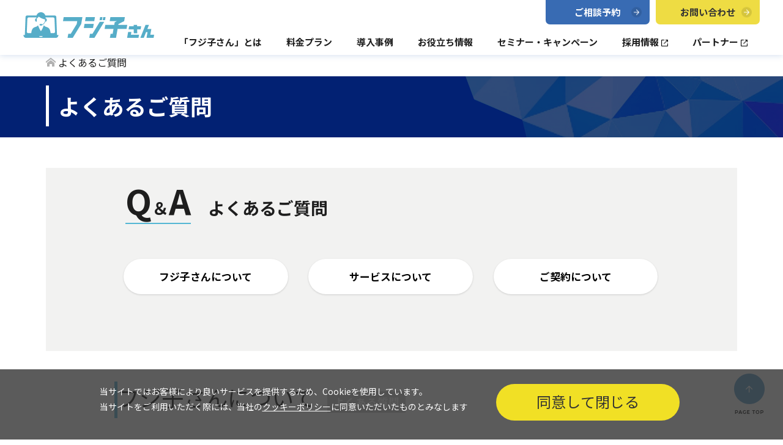

--- FILE ---
content_type: text/html; charset=UTF-8
request_url: https://fujiko-san.com/faq/
body_size: 27796
content:
<!DOCTYPE html>
<html dir="ltr" lang="ja">
<head >

	<!-- OGP画像追加 -->

	<head prefix="og: http://ogp.me/ns# fb: http://ogp.me/ns/fb# website: http://ogp.me/ns/website#">
		<meta property="og:url" content="https://fujiko-san.com/">
		<meta property="og:type" content="website">
		<meta property="og:image" content="https://fujiko-san.com/wp/wp-content/themes/oops_tcd048/img/og_image.png">
		<meta property="og:title" content="オンラインアシスタントならフジ子さん | 経理・人事・総務などバックオフィス業務を代行">

		<meta charset="UTF-8">
		<meta name="description" content="経理・人事・総務などバックオフィス業務を代行するオンラインアシスタントサービスです。必要な時に、必要なだけ仕事を頼めるので、企業の業務効率化に貢献します。">
		<meta name="viewport" content="width=device-width">
		<meta name="facebook-domain-verification" content="xcetaxffvzzlued3ui7sdhazs461tz" />
			
				<!-- Google Tag Manager -->
		<script id="data" type="text/javascript">
			(function(w, d, s, l, i) {
				w[l] = w[l] || [];
				w[l].push({
					'gtm.start': new Date().getTime(),
					event: 'gtm.js'
				});
				var f = d.getElementsByTagName(s)[0],
					j = d.createElement(s),
					dl = l != 'dataLayer' ? '&l=' + l : '';
				j.async = true;
				j.src =
					'https://www.googletagmanager.com/gtm.js?id=' + i + dl;
				f.parentNode.insertBefore(j, f);
			})(window, document, 'script', 'dataLayer', 'GTM-T4RS7J2');
		</script>
		<!-- End Google Tag Manager -->

		<!-- Global site tag (gtag.js) - Google Analytics -->
		<script async src="https://www.googletagmanager.com/gtag/js?id=UA-140120550-1"></script>
		<script id="data" type="text/javascript">
			window.dataLayer = window.dataLayer || [];

			function gtag() {
				dataLayer.push(arguments);
			}
			gtag('js', new Date());

			gtag('config', 'UA-140120550-1');
		</script>
				
		<script src="//statics.a8.net/a8sales/a8sales.js"></script>
				<link rel=”dns-prefetch” href=”//apis.google.com”>
		<link rel=”dns-prefetch” href=”//platform.twitter.com”>
		<link rel=”dns-prefetch” href=”//connect.facebook.net”>
		<link rel=”dns-prefetch” href=”//www.facebook.com”>
		<link rel=”dns-prefetch” href=”//www.google-analytics.com”>
		<link href="https://use.fontawesome.com/releases/v5.0.8/css/all.css" rel="stylesheet">

		<title>よくあるご質問 | オンラインアシスタントならフジ子さん | 経理・人事・総務などバックオフィス業務を代行</title>

		<!-- All in One SEO 4.8.9 - aioseo.com -->
	<meta name="robots" content="max-image-preview:large" />
	<link rel="canonical" href="https://fujiko-san.com/faq/" />
	<meta name="generator" content="All in One SEO (AIOSEO) 4.8.9" />
		<!-- All in One SEO -->

<link rel='dns-prefetch' href='//fonts.googleapis.com' />
<style id='pdfemb-pdf-embedder-viewer-style-inline-css' type='text/css'>
.wp-block-pdfemb-pdf-embedder-viewer{max-width:none}

</style>
<style id='classic-theme-styles-inline-css' type='text/css'>
/*! This file is auto-generated */
.wp-block-button__link{color:#fff;background-color:#32373c;border-radius:9999px;box-shadow:none;text-decoration:none;padding:calc(.667em + 2px) calc(1.333em + 2px);font-size:1.125em}.wp-block-file__button{background:#32373c;color:#fff;text-decoration:none}
</style>
<style id='global-styles-inline-css' type='text/css'>
:root{--wp--preset--aspect-ratio--square: 1;--wp--preset--aspect-ratio--4-3: 4/3;--wp--preset--aspect-ratio--3-4: 3/4;--wp--preset--aspect-ratio--3-2: 3/2;--wp--preset--aspect-ratio--2-3: 2/3;--wp--preset--aspect-ratio--16-9: 16/9;--wp--preset--aspect-ratio--9-16: 9/16;--wp--preset--color--black: #000000;--wp--preset--color--cyan-bluish-gray: #abb8c3;--wp--preset--color--white: #ffffff;--wp--preset--color--pale-pink: #f78da7;--wp--preset--color--vivid-red: #cf2e2e;--wp--preset--color--luminous-vivid-orange: #ff6900;--wp--preset--color--luminous-vivid-amber: #fcb900;--wp--preset--color--light-green-cyan: #7bdcb5;--wp--preset--color--vivid-green-cyan: #00d084;--wp--preset--color--pale-cyan-blue: #8ed1fc;--wp--preset--color--vivid-cyan-blue: #0693e3;--wp--preset--color--vivid-purple: #9b51e0;--wp--preset--gradient--vivid-cyan-blue-to-vivid-purple: linear-gradient(135deg,rgba(6,147,227,1) 0%,rgb(155,81,224) 100%);--wp--preset--gradient--light-green-cyan-to-vivid-green-cyan: linear-gradient(135deg,rgb(122,220,180) 0%,rgb(0,208,130) 100%);--wp--preset--gradient--luminous-vivid-amber-to-luminous-vivid-orange: linear-gradient(135deg,rgba(252,185,0,1) 0%,rgba(255,105,0,1) 100%);--wp--preset--gradient--luminous-vivid-orange-to-vivid-red: linear-gradient(135deg,rgba(255,105,0,1) 0%,rgb(207,46,46) 100%);--wp--preset--gradient--very-light-gray-to-cyan-bluish-gray: linear-gradient(135deg,rgb(238,238,238) 0%,rgb(169,184,195) 100%);--wp--preset--gradient--cool-to-warm-spectrum: linear-gradient(135deg,rgb(74,234,220) 0%,rgb(151,120,209) 20%,rgb(207,42,186) 40%,rgb(238,44,130) 60%,rgb(251,105,98) 80%,rgb(254,248,76) 100%);--wp--preset--gradient--blush-light-purple: linear-gradient(135deg,rgb(255,206,236) 0%,rgb(152,150,240) 100%);--wp--preset--gradient--blush-bordeaux: linear-gradient(135deg,rgb(254,205,165) 0%,rgb(254,45,45) 50%,rgb(107,0,62) 100%);--wp--preset--gradient--luminous-dusk: linear-gradient(135deg,rgb(255,203,112) 0%,rgb(199,81,192) 50%,rgb(65,88,208) 100%);--wp--preset--gradient--pale-ocean: linear-gradient(135deg,rgb(255,245,203) 0%,rgb(182,227,212) 50%,rgb(51,167,181) 100%);--wp--preset--gradient--electric-grass: linear-gradient(135deg,rgb(202,248,128) 0%,rgb(113,206,126) 100%);--wp--preset--gradient--midnight: linear-gradient(135deg,rgb(2,3,129) 0%,rgb(40,116,252) 100%);--wp--preset--font-size--small: 13px;--wp--preset--font-size--medium: 20px;--wp--preset--font-size--large: 36px;--wp--preset--font-size--x-large: 42px;--wp--preset--spacing--20: 0.44rem;--wp--preset--spacing--30: 0.67rem;--wp--preset--spacing--40: 1rem;--wp--preset--spacing--50: 1.5rem;--wp--preset--spacing--60: 2.25rem;--wp--preset--spacing--70: 3.38rem;--wp--preset--spacing--80: 5.06rem;--wp--preset--shadow--natural: 6px 6px 9px rgba(0, 0, 0, 0.2);--wp--preset--shadow--deep: 12px 12px 50px rgba(0, 0, 0, 0.4);--wp--preset--shadow--sharp: 6px 6px 0px rgba(0, 0, 0, 0.2);--wp--preset--shadow--outlined: 6px 6px 0px -3px rgba(255, 255, 255, 1), 6px 6px rgba(0, 0, 0, 1);--wp--preset--shadow--crisp: 6px 6px 0px rgba(0, 0, 0, 1);}:where(.is-layout-flex){gap: 0.5em;}:where(.is-layout-grid){gap: 0.5em;}body .is-layout-flex{display: flex;}.is-layout-flex{flex-wrap: wrap;align-items: center;}.is-layout-flex > :is(*, div){margin: 0;}body .is-layout-grid{display: grid;}.is-layout-grid > :is(*, div){margin: 0;}:where(.wp-block-columns.is-layout-flex){gap: 2em;}:where(.wp-block-columns.is-layout-grid){gap: 2em;}:where(.wp-block-post-template.is-layout-flex){gap: 1.25em;}:where(.wp-block-post-template.is-layout-grid){gap: 1.25em;}.has-black-color{color: var(--wp--preset--color--black) !important;}.has-cyan-bluish-gray-color{color: var(--wp--preset--color--cyan-bluish-gray) !important;}.has-white-color{color: var(--wp--preset--color--white) !important;}.has-pale-pink-color{color: var(--wp--preset--color--pale-pink) !important;}.has-vivid-red-color{color: var(--wp--preset--color--vivid-red) !important;}.has-luminous-vivid-orange-color{color: var(--wp--preset--color--luminous-vivid-orange) !important;}.has-luminous-vivid-amber-color{color: var(--wp--preset--color--luminous-vivid-amber) !important;}.has-light-green-cyan-color{color: var(--wp--preset--color--light-green-cyan) !important;}.has-vivid-green-cyan-color{color: var(--wp--preset--color--vivid-green-cyan) !important;}.has-pale-cyan-blue-color{color: var(--wp--preset--color--pale-cyan-blue) !important;}.has-vivid-cyan-blue-color{color: var(--wp--preset--color--vivid-cyan-blue) !important;}.has-vivid-purple-color{color: var(--wp--preset--color--vivid-purple) !important;}.has-black-background-color{background-color: var(--wp--preset--color--black) !important;}.has-cyan-bluish-gray-background-color{background-color: var(--wp--preset--color--cyan-bluish-gray) !important;}.has-white-background-color{background-color: var(--wp--preset--color--white) !important;}.has-pale-pink-background-color{background-color: var(--wp--preset--color--pale-pink) !important;}.has-vivid-red-background-color{background-color: var(--wp--preset--color--vivid-red) !important;}.has-luminous-vivid-orange-background-color{background-color: var(--wp--preset--color--luminous-vivid-orange) !important;}.has-luminous-vivid-amber-background-color{background-color: var(--wp--preset--color--luminous-vivid-amber) !important;}.has-light-green-cyan-background-color{background-color: var(--wp--preset--color--light-green-cyan) !important;}.has-vivid-green-cyan-background-color{background-color: var(--wp--preset--color--vivid-green-cyan) !important;}.has-pale-cyan-blue-background-color{background-color: var(--wp--preset--color--pale-cyan-blue) !important;}.has-vivid-cyan-blue-background-color{background-color: var(--wp--preset--color--vivid-cyan-blue) !important;}.has-vivid-purple-background-color{background-color: var(--wp--preset--color--vivid-purple) !important;}.has-black-border-color{border-color: var(--wp--preset--color--black) !important;}.has-cyan-bluish-gray-border-color{border-color: var(--wp--preset--color--cyan-bluish-gray) !important;}.has-white-border-color{border-color: var(--wp--preset--color--white) !important;}.has-pale-pink-border-color{border-color: var(--wp--preset--color--pale-pink) !important;}.has-vivid-red-border-color{border-color: var(--wp--preset--color--vivid-red) !important;}.has-luminous-vivid-orange-border-color{border-color: var(--wp--preset--color--luminous-vivid-orange) !important;}.has-luminous-vivid-amber-border-color{border-color: var(--wp--preset--color--luminous-vivid-amber) !important;}.has-light-green-cyan-border-color{border-color: var(--wp--preset--color--light-green-cyan) !important;}.has-vivid-green-cyan-border-color{border-color: var(--wp--preset--color--vivid-green-cyan) !important;}.has-pale-cyan-blue-border-color{border-color: var(--wp--preset--color--pale-cyan-blue) !important;}.has-vivid-cyan-blue-border-color{border-color: var(--wp--preset--color--vivid-cyan-blue) !important;}.has-vivid-purple-border-color{border-color: var(--wp--preset--color--vivid-purple) !important;}.has-vivid-cyan-blue-to-vivid-purple-gradient-background{background: var(--wp--preset--gradient--vivid-cyan-blue-to-vivid-purple) !important;}.has-light-green-cyan-to-vivid-green-cyan-gradient-background{background: var(--wp--preset--gradient--light-green-cyan-to-vivid-green-cyan) !important;}.has-luminous-vivid-amber-to-luminous-vivid-orange-gradient-background{background: var(--wp--preset--gradient--luminous-vivid-amber-to-luminous-vivid-orange) !important;}.has-luminous-vivid-orange-to-vivid-red-gradient-background{background: var(--wp--preset--gradient--luminous-vivid-orange-to-vivid-red) !important;}.has-very-light-gray-to-cyan-bluish-gray-gradient-background{background: var(--wp--preset--gradient--very-light-gray-to-cyan-bluish-gray) !important;}.has-cool-to-warm-spectrum-gradient-background{background: var(--wp--preset--gradient--cool-to-warm-spectrum) !important;}.has-blush-light-purple-gradient-background{background: var(--wp--preset--gradient--blush-light-purple) !important;}.has-blush-bordeaux-gradient-background{background: var(--wp--preset--gradient--blush-bordeaux) !important;}.has-luminous-dusk-gradient-background{background: var(--wp--preset--gradient--luminous-dusk) !important;}.has-pale-ocean-gradient-background{background: var(--wp--preset--gradient--pale-ocean) !important;}.has-electric-grass-gradient-background{background: var(--wp--preset--gradient--electric-grass) !important;}.has-midnight-gradient-background{background: var(--wp--preset--gradient--midnight) !important;}.has-small-font-size{font-size: var(--wp--preset--font-size--small) !important;}.has-medium-font-size{font-size: var(--wp--preset--font-size--medium) !important;}.has-large-font-size{font-size: var(--wp--preset--font-size--large) !important;}.has-x-large-font-size{font-size: var(--wp--preset--font-size--x-large) !important;}
:where(.wp-block-post-template.is-layout-flex){gap: 1.25em;}:where(.wp-block-post-template.is-layout-grid){gap: 1.25em;}
:where(.wp-block-columns.is-layout-flex){gap: 2em;}:where(.wp-block-columns.is-layout-grid){gap: 2em;}
:root :where(.wp-block-pullquote){font-size: 1.5em;line-height: 1.6;}
</style>
<link rel='stylesheet' id='contact-form-7-css' href='https://fujiko-san.com/wp/wp-content/plugins/contact-form-7/includes/css/styles.css?ver=6.1.3' type='text/css' media='all' />
<link rel='stylesheet' id='cf7msm_styles-css' href='https://fujiko-san.com/wp/wp-content/plugins/contact-form-7-multi-step-module-premium/resources/cf7msm.css?ver=4.5' type='text/css' media='all' />
<link rel='stylesheet' id='dnd-upload-cf7-css' href='https://fujiko-san.com/wp/wp-content/plugins/drag-and-drop-multiple-file-upload-contact-form-7/assets/css/dnd-upload-cf7.css?ver=1.3.8.7' type='text/css' media='all' />
<link rel='stylesheet' id='responsive-lightbox-tosrus-css' href='https://fujiko-san.com/wp/wp-content/plugins/responsive-lightbox/assets/tosrus/jquery.tosrus.min.css?ver=2.5.0' type='text/css' media='all' />
<link rel='stylesheet' id='oops-slick-css' href='https://fujiko-san.com/wp/wp-content/themes/oops_tcd048/css/slick.min.css?ver=6.7' type='text/css' media='all' />
<link rel='stylesheet' id='oops-slick-theme-css' href='https://fujiko-san.com/wp/wp-content/themes/oops_tcd048/css/slick-theme.min.css?ver=6.7' type='text/css' media='all' />
<link rel='stylesheet' id='oops-style-css' href='https://fujiko-san.com/wp/wp-content/themes/oops_tcd048/style.css?ver=1.0.1' type='text/css' media='all' />
<link rel='stylesheet' id='style-css' href='https://fujiko-san.com/wp/wp-content/themes/oops_tcd048/css/style.css?ver=6.7' type='text/css' media='all' />
<link rel='stylesheet' id='notosans-css' href='https://fonts.googleapis.com/css2?family=Noto+Sans+JP%3Awght%40400%3B500%3B700&#038;display=swap&#038;ver=6.7' type='text/css' media='all' />
<link rel='stylesheet' id='case_logo_slider-css' href='https://fujiko-san.com/wp/wp-content/themes/oops_tcd048/css/case_logo_slider.css?ver=6.7' type='text/css' media='all' />
<link rel='stylesheet' id='oops-responsive-css' href='https://fujiko-san.com/wp/wp-content/themes/oops_tcd048/responsive.min.css?ver=1.0.1' type='text/css' media='all' />
<link rel='stylesheet' id='cf7cf-style-css' href='https://fujiko-san.com/wp/wp-content/plugins/cf7-conditional-fields/style.css?ver=2.6.6' type='text/css' media='all' />
<script type="text/javascript" src="https://fujiko-san.com/wp/wp-includes/js/jquery/jquery.min.js?ver=3.7.1" id="jquery-core-js"></script>
<script type="text/javascript" src="https://fujiko-san.com/wp/wp-includes/js/jquery/jquery-migrate.min.js?ver=3.4.1" id="jquery-migrate-js"></script>
<script type="text/javascript" src="https://fujiko-san.com/wp/wp-content/plugins/responsive-lightbox/assets/tosrus/jquery.tosrus.min.js?ver=2.5.0" id="responsive-lightbox-tosrus-js"></script>
<script type="text/javascript" src="https://fujiko-san.com/wp/wp-includes/js/underscore.min.js?ver=1.13.7" id="underscore-js"></script>
<script type="text/javascript" src="https://fujiko-san.com/wp/wp-content/plugins/responsive-lightbox/assets/infinitescroll/infinite-scroll.pkgd.min.js?ver=4.0.1" id="responsive-lightbox-infinite-scroll-js"></script>
<script type="text/javascript" id="responsive-lightbox-js-before">
/* <![CDATA[ */
var rlArgs = {"script":"tosrus","selector":"lightbox","customEvents":"","activeGalleries":true,"effect":"slide","infinite":true,"keys":false,"autoplay":false,"pauseOnHover":false,"timeout":4000,"pagination":true,"paginationType":"thumbnails","closeOnClick":true,"woocommerce_gallery":false,"ajaxurl":"https:\/\/fujiko-san.com\/wp\/wp-admin\/admin-ajax.php","nonce":"de948ae885","preview":false,"postId":5704,"scriptExtension":false};
/* ]]> */
</script>
<script type="text/javascript" src="https://fujiko-san.com/wp/wp-content/plugins/responsive-lightbox/js/front.js?ver=2.5.3" id="responsive-lightbox-js"></script>
<script type="text/javascript" src="https://fujiko-san.com/wp/wp-content/plugins/scrolling-anchors/js/jquery.easing.1.3.js?ver=6.7" id="jquery-easing-js"></script>
<link rel="https://api.w.org/" href="https://fujiko-san.com/wp-json/" /><link rel="alternate" title="JSON" type="application/json" href="https://fujiko-san.com/wp-json/wp/v2/pages/5704" /><link rel="EditURI" type="application/rsd+xml" title="RSD" href="https://fujiko-san.com/wp/xmlrpc.php?rsd" />
<meta name="generator" content="WordPress 6.7" />
<link rel='shortlink' href='https://fujiko-san.com/?p=5704' />
<link rel="alternate" title="oEmbed (JSON)" type="application/json+oembed" href="https://fujiko-san.com/wp-json/oembed/1.0/embed?url=https%3A%2F%2Ffujiko-san.com%2Ffaq%2F" />
<link rel="alternate" title="oEmbed (XML)" type="text/xml+oembed" href="https://fujiko-san.com/wp-json/oembed/1.0/embed?url=https%3A%2F%2Ffujiko-san.com%2Ffaq%2F&#038;format=xml" />
<meta name="cdp-version" content="1.5.0" /><!-- start Simple Custom CSS and JS -->
<style type="text/css">
/* ===========================
   固定ページ28686 メンテナンスページ用
   =========================== */
.page-id-28686 {
    font-size: 62.5%;
    line-height: 1.5;
    font-family: "dnp-shuei-gothic-kin-std,sans-serif", "Hiragino Sans", "Hiragino Kaku Gothic ProN", "Yu Gothic","Meiryo",sans-serif;
    font-weight: 500;
    font-style: normal;
    box-sizing: border-box;
    overflow-x: hidden;
    background-color: #fff;
    min-height: 100vh;
}

/* PC用 */
@media screen and (min-width:768px) {
    .page-id-28686 .sp { display: none !important; }
    .page-id-28686 .wrapper { max-width: 700px; margin: 0 auto !important; text-align: center !important; vertical-align: middle !important; }
    .page-id-28686 h1 { font-size: 50px !important; font-weight: 500; margin: 2rem auto 0 !important; }
    .page-id-28686 .line { background-color: #54b6d4ff; height: 2px; width: 100%; margin-bottom: 2rem; }
    .page-id-28686 .woman { width: 45rem !important;margin-top: 6rem; margin-bottom: 2rem !important;}

    .page-id-28686 h2 { font-size: 30px !important; font-weight: 600; color: #ffffff !important; background-color: #54b6d4ff !important; line-height: 3.2rem !important; margin:0 0 1.2rem !important;}

    .page-id-28686 .ca { display: flex !important; align-items: center !important; justify-content: flex-start !important; gap: 5px !important; margin-bottom: 1rem !important; margin-left: 1rem !important;font-weight: 600 !important; }
	.page-id-28686 .ca-mail {font-size: 30px;  color: #54b6d4ff !important; line-height: 1.4;}
	.page-id-28686 .ca-tell {font-size: 30px;  color: #54b6d4ff !important; line-height: 1.4;}
	.page-id-28686 .ca-mail span,.page-id-28686 .ca-tell span {font-weight: 500 !important;}
    .page-id-28686 .ca small { font-size: 20px; font-weight:600 !important; color: #54b6d4ff !important;  }
    .page-id-28686 .block { border: 2px solid #54b6d4ff !important; background-color: #ffffff !important; width: 700px; max-width:100% ; margin: 0 auto 1.5rem 0.5rem !important; box-sizing: border-box; }
    .page-id-28686 .logo {margin-bottom: 6rem; }
	.page-id-28686 .ca img {
    width: 30px;
    height: auto;
}
}

.page-id-28686 p.p { font-size: 30px !important; font-weight: 500;margin: 0 auto 2rem !important;line-height: 1.5; }
.page-id-28686 p.p1 { font-size: 20px !important; font-weight: 500; margin:0 auto  2.2rem !important; }


/* SP用 */
/* ===========================
   固定ページ28686 メンテナンスページ（スマホ）
   =========================== */
@media screen and (max-width: 767px) {

    .page-id-28686 .sp { display: block !important; }

    .page-id-28686 .wrapper {
        width: 92%;
        margin: 0 auto !important;
        text-align: center;
    }

    .page-id-28686 .woman {
        width: 100%;
        max-width: 300px;
        margin: 3rem auto 1.5rem !important;
    }

    .page-id-28686 p.p {
        font-size: 22px !important;
        font-weight: 500;
        margin: 0 auto 1.5rem !important;
        line-height: 1.5;
    }

    .page-id-28686 p.p1 {
        font-size: 16px !important;
        margin: 0 auto 2rem !important;
        line-height: 1.4;
    }

    .page-id-28686 h2 {
        font-size: 22px !important;
        font-weight: 600;
        color: #ffffff !important;
        background-color: #54b6d4ff !important;
        line-height: 2.8rem !important;
        margin: 0 0 1rem !important;
        padding: 0.5rem 0 !important;
        text-align: center;
    }

    .page-id-28686 .block {
        border: 2px solid #54b6d4ff !important;
        background-color: #ffffff !important;
        width: 100%;
        margin: 0 auto 2rem !important;
        padding: 1rem 0.5rem !important;
        box-sizing: border-box;
    }

    .page-id-28686 .ca {
        display: flex;
        align-items: center;
        justify-content: flex-start;
        gap: 6px;
        margin-bottom: 1rem !important;
        margin-left: 0.5rem !important;
        font-weight: 600 !important;
    }

    /* メール */
    .page-id-28686 .ca-mail {
        font-size: 20px;
        color: #54b6d4ff !important;
        line-height: 1.3;
    }
    .page-id-28686 .ca-mail span {
        font-weight: 600 !important;
    }

    /* 電話番号 */
    .page-id-28686 .ca-tell {
        font-size: 20px;
        color: #54b6d4ff !important;
        line-height: 1.3;
        padding-left: 0.3rem;
    }
    .page-id-28686 .ca-tell span {
        font-weight: 600 !important;
    }

    .page-id-28686 .ca small {
        font-size: 16px;
        font-weight: 600 !important;
        color: #54b6d4ff !important;
        line-height: 1.3;
    }

    .page-id-28686 .logo {
        width: 120px;
        margin: 2rem auto 4rem;
        display: block;
    }
}
</style>
<!-- end Simple Custom CSS and JS -->
<!-- start Simple Custom CSS and JS -->
<style type="text/css">
.hs-form-field{
    display:flex;
    flex-wrap: wrap;
    align-items: center;
    padding: 10px;
}
.hubspot_wrapper{
    background: #fafafa;
    border: 1px solid #ddd;
    font-size: 14px;
    margin: 20px 0 2.5em 0 !important;
    padding: 0;
    width: 100%;
}
.hubspot_wrapper form label{
    width: 240px;
    margin-right: 60px;
    font-weight: bold;
    padding: 0px 0px 10px 0px;
}
.hubspot_wrapper form input[type=text],
.hubspot_wrapper form input[type=search],
.hubspot_wrapper form input[type=email],
.hubspot_wrapper form input[type=password],
.hubspot_wrapper form input[type=tel],
.hubspot_wrapper form input[type=number],
.hubspot_wrapper form input[type=file],
.hubspot_wrapper form select,
.hubspot_wrapper form textarea {
    width: 100%!important;
    max-width: 500px;
    border: 1px solid #ccc;
    background-color:#fff!important;
    box-shadow: none;
    border-radius: 0;
    box-sizing: border-box;
    line-height: 1.2;
    padding: 8px!important;
	font: inherit;
}
.hubspot_wrapper form textarea {
    height:150px;
}
.hubspot_wrapper form .hs-form-radio label {
    margin: 0px 30px 0 0;
}
.hs-form-required {
  font-size: 0;
}
.hs-form-required::after {
  content: '必須';
  font-size: .8rem;
  margin-left: 10px;
  color: red!important;
  font-weight: bold;
}
.legal-consent-container{
    padding: 0px 20px;
}
.hubspot_wrapper .input{
    flex-grow: 1;
}
#hubspot_creative_container{
    padding: 1.5em;
    -webkit-font-smoothing:antialiased;
}
#hubspot_creative_container p{
	line-height:2.4!important;
}
#hubspot_creative_container select{
    width: 100%!important;
    max-width: 500px!important;
    border: 1px solid #ccc;
    background-color:#fff!important;
    color: #333333!important;
}
div#hubspot_creative_container li{
    list-style-type: none;
    text-align: center;
}
#hubspot_creative_container{
	font-size:14px!important;	
}
.hs-form-radio {
    float: left;
}
.hs-button {
    box-sizing: border-box;
    position: relative;
    display: block;
    width: 225px;
    height: 48px;
    margin: 30px auto 0;
    background-color: #333;
    cursor: pointer;
    border: none !important;
    color: #fff;
    text-align: center;
    text-decoration: none;
    font-size: 14px;
    line-height: 1.5;
    outline: none;
    -webkit-transition: all .3s;
    transition: all .3s;
}
.hs-field-desc {
    order: 3;
    padding-left: 300px;
}
ul.no-list.hs-error-msgs.inputs-list {
    padding-left: 300px;
    margin: 0px;
}
label.hs-error-msg.hs-main-font-element, label.hs-main-font-element {
    color: #dc3232 !important;
}
.hs_privacy_policy.hs-privacy_policy.hs-fieldtype-booleancheckbox.field.hs-form-field{
    justify-content: center;
}
.selectize-control.single .selectize-input, .selectize-control.single .selectize-input input {
    max-width: 500px;
}

@media only screen and (max-width: 767px) {
    #hubspot_creative_container {
        font-size: 14px!important;
    }

    ul.no-list.hs-error-msgs.inputs-list {
        padding-left: 0;
    }

    .hs-field-desc {
        display: block !important;
        float: none !important;
        width: 100% !important;
        padding-left: 0 !important;
        margin-top: 5px;
        font-size: 0.85em;
    }
}</style>
<!-- end Simple Custom CSS and JS -->
<!-- start Simple Custom CSS and JS -->
<style type="text/css">
.seminar_box>a {
	display: block;
	width: 100%;
	height: 100%;
}

.seminar_box>a:hover {
	opacity: 1;
}

.p-entry__body .seminar_btn div,
.seminar_top .seminar_top_box a {
    color: #333;
    display: flex;
    align-items: center;
    justify-content: space-between;
    padding: 0 20px;
}

.library_card_contents {
    display: flex;
    flex-direction: column;
    justify-content: space-between;
    padding: 15px;
    /* position: relative; */
}

.library_card_contents>div {
    /* padding-bottom: 50px; */
}

.p-breadncrumb {
    /* margin-bottom: 1.5rem; */
}

.seminar_wra {
    display: flex;
    flex-wrap: wrap;
    justify-content: flex-start;
	margin-top: 60px;
}

.seminar_box {
    width: 31%;
    margin: 0 10px 20px;
    box-shadow: 0px 0px 6px #00000029;
    position: relative;
    min-width: 310px;
}

.seminar_box p {
    display: none;
}

.seminar_h2 {
    font-size: 20px !important;
    text-align: center;
    color: #022173;
    min-height: 50px;
    /* margin: 14px auto !important; */
    margin-bottom: 10px !important;
    /* padding: 0 1em; */
    display: grid;
    align-items: center;
    font-weight: 700;
    line-height: 1.8 !important;
}

.seminar_txt {
    line-height: 1.8;
    color: #333333;
    margin-bottom: 15px;
}

@media screen and (max-width: 1138px) {
    .seminar_wra {
        justify-content: space-around;
    }
}

.seminar_box .seminar_btn {
    margin-bottom: 15px;
}

.seminar_img img {
    width: 100%;
    height: 100%;
    object-fit: cover
}

.seminar_img, 
.seminar_top_img{
  overflow: hidden;
}

.seminar_img img,
.seminar_top_img img {
  transition-duration: 0.3s;
}

.seminar_box:hover .seminar_img img,
.seminar_top:hover .seminar_top_img img {
  transform: scale(1.05);
  transition-duration: 0.3s;
}

@media screen and (max-width: 640px) {
    .seminar_box {
        width: 100%;
        margin: 10px 0;
        min-width: auto;
    }
}</style>
<!-- end Simple Custom CSS and JS -->
<!-- start Simple Custom CSS and JS -->
<style type="text/css">
.bigger-title {
   font-size:x-large;
   margin-top: 30px;
}
</style>
<!-- end Simple Custom CSS and JS -->
<!-- start Simple Custom CSS and JS -->
<style type="text/css">
.p-news-list__item{
  width:100%;
}
.news_single_date{
    text-align: right;
    line-height: 2.2;
    margin-bottom: 3em;
}
.security{
  text-align: center;
}
.news_security{
  width: 250px;
  height:auto;
  margin:2em;
}
.p-news-list{
  max-width: 680px;
  margin: 0 auto 122px;
}
.h2_news{
  font-size: 18px!important;
    letter-spacing: 1.7px;
    border-bottom: 1px dotted #9cabd3;
    border-top: 1px dotted #9cabd3;
    padding: .5em 0;
}
.p-news-list{
	margin-top:40px;
  margin-bottom:40px;
}
.p-load-post a{
  transition:.3s;
}
.p-load-post a:hover{
  opacity:.7;
}

@media screen and (max-width: 780px){
.entry-news .p-entry__body {
    width: 95%!important;
    margin: 0 auto;
}
}

@media screen and (max-width: 480px){
  .entry-news{
    width:90%!important;
  }
  
}

/* ページャー */
.screen-reader-text {
    display: none;
}

.nav-links {
    text-align: center;
    margin-bottom: 100px;
}

.page-numbers {
    display: inline-block;
    font-size: 14px;
    text-align: center;
    line-height: 50px;
    height: 50px;
    border-radius: 5px;
    width: 50px;
    color: #022173;
    text-decoration-color: #022173;
    text-decoration: underline;
}

.prev,
.next {
    background: #022173;
    color: #fff;
    width: 45%;
    max-width: 150px;
    text-decoration: none;
}

.current,
.dots {
    border: none;
    color: #333;
    text-decoration: none;
}

.dots {
    width: 10px;
}

@media screen and (max-width: 640px) {
    .page-numbers {
        display: none;
    }

    .prev,
    .next {
        display: inline-block;
    }
	
		.nav-links {
		margin-bottom: 50px;
	}

	.p-news-list {
		margin-bottom: 20px;
	}
}</style>
<!-- end Simple Custom CSS and JS -->
<!-- start Simple Custom CSS and JS -->
<style type="text/css">
.btnForForm{
  font-size: 1.1em;
  font-weight: bold;
  padding: 10px 30px;
  background-color: #ff99cc;
  color:white;
  -moz-border-radius: 5px;
 -webkit-border-radius: 5px;
  border-radius: 5px;

}
.btnForForm:hover{
  background-color: #F66780;
  color: #fff;
} </style>
<!-- end Simple Custom CSS and JS -->
<!-- start Simple Custom CSS and JS -->
<style type="text/css">
@charset "utf-8";
/* CSS Document */

.form405aa_wra .wpcf7-text{
width: 380px!important;
}

.form405a_rt{
font-size: 90%;
color: #7e7e7e;
  margin-top: 1em;
}

.your-check .wpcf7-list-item{
  display: inline-block!important;
  margin: 0!important;
  padding: 0!important;
}
.your-check .wpcf7-list-item.first{
  margin-right: 3em!important;
}
.form_check01{
margin-bottom: 3em;
}
.form_k01,
.check_date{
font-size: 90%;
color: #364e96!important;
}

.form405a_table.l_pass{
  margin-top: 20px;
}

.form405a_txt2{
  line-height: 1.7!important;
  margin-bottom: 1.5em!important;
}

.form405a_gmail{
font-size: 90%;
  color: #364e96;
}

.form405a_att{
	display: block;
	width: 90%;
	height: auto;
  margin: 0px auto 100px;
	padding: 15px;
	border: 1px solid #dbdbdb;
}

.form405a_att2{
	display: block;
	width: 90%;
	height: auto;
	padding: 12px;
	border: 1px solid #364e96;
  margin: 10px 0 10px;
  color: #364e96;
  font-size: 90%;
  line-height: 1.5;
}

.form405a_att2.v_date{
	border: none;
  color: #7e7e7e;
   margin: 0 auto 10px;
}

.form405a_h{
	color: #364e96;/*文字色*/
	padding: 0.2em 0;/*上下の余白*/
	border-bottom: solid 1px #c7d0e7;/*下線*/	
}

.form405a_check{
	display: block;
	width: 95%;
	background-color: #fff792;
	padding: 15px;
	text-align: center;
	margin: 20px auto;
}

.form405a_red{
	color: #d82424;
	font-weight: bold;
}

.form405a_last{
	font-size: 12px;
	color: #a6a6a6;
	text-align: center;
	margin-bottom: 40px;
}

.form405a_att1{
	color: #df4f0f;
	display: block;
	width: 90%;
	height: auto;
	margin: 40px auto 15px;
	font-weight: bold;
	padding: 15px;
	border: 1px solid #fad0be;
 	line-height: 2.2; 
}

.form405a_must{
	color: #d82424;
	padding-left: 6px;
	font-size: 80%;
}

.form405a_name,
.form405a_471,
.form405a_date{
	width: 220px;
}

.form405a_name{
  margin-bottom: 0!important;
}

.form405a_name.g_mail{
  line-height: 1.5;
  margin-bottom: 0;
}

.form405a_table{
	display: flex;
 	align-items: center;
 	flex-wrap: wrap; 
  margin-bottom: 1.2em;
}

.form405a_table1{
	display: flex;
 	flex-wrap: no-wrap; 
}
.form405a_asi{
  margin-right:1em;
  padding-top:.8em;
}

.form405a_margin{
	display: block;
	margin-bottom: 20px;
}

.form405a_471,
.form405a_date{
	padding: 15px 0;
}

.form405a_label{
	display: block;
	width: 90%;
	margin: 0 auto;
}

div.wpcf7-mail-sent-ok {
	display: none !important;
}

.wpcf7-not-valid-tip{
	padding: 6px 0;
}

.br_sp{
display: none;
}

.form405a_kickoff {
  margin-top: 10px;
}

.kick_title {
  padding-left: 70px;
  padding-right: 20px;
  padding-bottom: 10px;
}

.acceptance-12 {
  display: inline-block;
  width: 90%;
  padding: 0 0 0 10px;
  word-wrap: break-word;
}

.form405a_soufusaki{
  display: block;
  box-sizing: border-box;
  width: 90%;
  height: auto;
  margin: 10px 0;
  padding: 20px 0px 20px 0px;
}

.soufusaki{
  display: flex;
  width: 80%;
  height: 1.2em;
}

@media screen and (max-width: 800px) {
.wpcf7 input[name="your-name"],
.wpcf7 input[name="your-email"],
.wpcf7 input[name="your-subject"],
.wpcf7 input[name="your-company"],
.wpcf7 input[name="your-depart"],
.wpcf7 input[name="your-postal"],
.wpcf7 input[name="your-add"],
.wpcf7 input[name="tel-11"],
.wpcf7 input[name="menu-471"],
.wpcf7 input[name="date-102"],
.wpcf7 input[name="email-425"],
.wpcf7 input[name="menu-404"]
.wpcf7 input[name="date-102"]{
        width: 100%!important;
        height: 35px !important;
}
 
.wpcf7 textarea[name="your-message"] {
        width: 100%;
        height: 350px !important;
}

  .form405a_table{
	display: inline;
}
  .form405a_att2{
  width: 100%;
  }
  .form405a_table1{
 	flex-wrap: wrap; 
}
  .form405a_name{
  margin-top: 15px;
  }
  .form405a_h{
  line-height: 1.5!important;
  }
  .form405a_att2{
  padding: 0;
  }
  .form405a_att2in{
  width: 95%;
    display: block;
    margin: 10px auto;
  }
  .form405a_input.form405a_plan{
    max-width: 90%;
  }
  .form405a_check{
    width: auto;
  }
  .form_k01{
margin-top: .5em;
    display: block;
}
  .form405a_wra .wpcf7-text{
  width: 100%!important;
  }
  .form405a_asi{
    padding-bottom:.8em;
  }
}

@media screen and (max-width: 420px) {
  .br_sp{
display: block;
}
  .wpcf7 .wpcf7-list-item{
  padding: 0!important;
  margin-right: 0!important;
  }
  .your-check .wpcf7-list-item{
  display: block!important;
    margin-bottom: 1em;
}
.wpcf7 input{
width: 100%!important;
}
  .wpcf7 input[type=radio]{
  width: auto!important;
  }
.your-check .wpcf7-list-item.first{
  margin-bottom: 1em!important;
}
  .form_k01{
    line-height: 1.5;
  }
.check_date .wpcf7-list-item{
  display: flex!important;
  margin: 1em 0 0 0;
  }
  .check_date input[type=checkbox]{
  width: 20%!important;
  }
  .wpcf7-form-control-wrap.checkbox-372{
    width: 100%!important;
  }
  .kick_title{
    display: flex!important;
    margin: 2px 0 4px 0!important;
    padding: 0 0 0 0!important;
  }
  .wpcf7-list-item-label{
    padding-right: 10px;
    padding-bottom: 10px;
  }
}</style>
<!-- end Simple Custom CSS and JS -->
<!-- start Simple Custom CSS and JS -->
<style type="text/css">
.footer_201911{
display: flex;
 justify-content:space-evenly;
}
.footer_menu{
  text-align:center; 
  margin-right:2.5em;
}
.footer_menu ul{
font-size:.9em;
  line-height:40px;
}
.footer_menu li{
display: inline-block;
line-height:2.2;
  padding: 0 .6em;
}
.footer_menu li.li_line::before{
content:'l';
  padding-right:1em;
}
.footer_menu li a{
color:#333;
}
.footer_menu li a:hover{
color:#838383;
}
.l-footer{
background-color:#fff!important;
}
.telework{
  display:block;
  width:120px;
  height:auto;
}
.security_action{
  display:block;
  width:120px;
  height:auto;
}
.pmark_en{
  display:block;
  width:120px;
  height:auto;
}
.footer_logo .fujia{
  width:180px;
  height:auto;
}
@media screen and (max-width: 768px) {
  .footer_201911 div:nth-child(2){
  order:1;
  }
  .footer_201911{
  flex-wrap:wrap;
    justify-content:center;
  }
  .footer_logo{
  width:100%;
  height:auto;
  text-align:center;
  margin-bottom:2em;
  }
  .footer_menu{
  width:100%;
    padding-top:1.5em;
  }
  .footer_menu{
    margin-right:0;
  }
  .footer_menu li{
  display:block;
    border-bottom:1px solid #eee;
    line-height:2.7;
  }
  .footer_menu li.li_line::before{
   content:'';
  display:none;
  }
  .l-footer__inner{
  padding-bottom:80px;
  }
  
  
}</style>
<!-- end Simple Custom CSS and JS -->
<!-- start Simple Custom CSS and JS -->
<style type="text/css">
/* Add your CSS code here.

For example:
.example {
    color: red;
}

For brushing up on your CSS knowledge, check out http://www.w3schools.com/css/css_syntax.asp

End of comment */ 

#menu-item-923{
margin-right:6em;
}</style>
<!-- end Simple Custom CSS and JS -->
<!-- start Simple Custom CSS and JS -->
<style type="text/css">
.price ol{
  list-style-type: decimal;
  padding-left: 1em;
}
.price ol li{
  position: relative;
  margin-bottom: .3em;
}
.price ol li::before{
  content: '※';
  position: absolute;
  left: -2.5em;
}

/* 特定商取引法に基づく表記 */
#tokutei{
  padding-top: 20px;
}

@media screen and (max-width: 480px){
  .price {
  padding: 30px 0 0 20px!important;
  }
}</style>
<!-- end Simple Custom CSS and JS -->
<!-- start Simple Custom CSS and JS -->
<style type="text/css">
#wpcf7-f114-p115-o1,
#wpcf7-f114-p897-o1,
#wpcf7-f5024-p5042-o2 {
    width: 720px;
    margin: 0 auto!important;
  padding:2em;
}
#wpcf7-f114-p115-o1.wpcf7 textarea,
#wpcf7-f114-p897-o1.wpcf7 textarea,
#wpcf7-f5024-p5042-o2.wpcf7 textarea {
    width: 89%;
    height: 150px!important;
    resize: vertical;
}
#wpcf7-f114-p897-o1 span.required,
#wpcf7-f5024-p5042-o2 span.required {
    color: red;
}
.contact_0wra{
display: flex;
align-items: center;
margin-bottom: 20px;
padding-left: 24px;
}

.form_gray{
  color: #aaa;
}

.contact_01{
width: 200px;
margin-right: 60px;
font-weight: bold;	
}

.wpcf7 select, .wpcf7 input[type=checkbox], .wpcf7 input[type=radio]{
max-width: 110%;
}

.attention{
  display: block;
  width: 90%;
  height: auto;
  padding: 12px;
  /* border: 1px solid #6fa9ab; 230329 */
  margin: 10px 0 10px;
  color: #6fa9ab;
  font-size: 90%;
  line-height: 1.5; 
}

.attention_top{
  display: block;
  width: 70%;
  height: auto;
  font-weight: bold;
  font-size: 110%;
  color: #696969;
  margin: 0px auto 10px;
  line-height: 1.5;
  text-align: center;
}

.attention_bottom{
  display: block;
  width: 80%;
  height: auto;
  padding: 15px;
  margin: 10px auto;
  color: #54B6D4;
  font-size: 90%;
  line-height: 1.5;
  text-align: center;
}

.contact_que{
  display:block;
  padding-left: 24px;
  margin-bottom:20px;
}

.contact_ans{
  display:block;
  padding-top:10px;
  padding-left:10px;
  line-height:1.8;
}

.ans_input {
  outline:none;
  border:none!important;
  background-color:#fafafa;
  height:28px;
}

.fujiko_q{
  display:inline-block;
  width:150px;
  margin-left:10px;
}

@media only screen and (max-width: 767px){
  #wpcf7-f114-p897-o1,
  #wpcf7-f5024-p5042-o2 {
    width: 90%;
  padding:1em;
}
  #wpcf7-f114-p897-o1.wpcf7 textarea,
  #wpcf7-f5024-p5042-o2.wpcf7 textarea {
    width: 93%;
}
  
.contact_0wra{
flex-direction: column;
width: 100%;
margin: 0 auto 20px;
padding: 0;
align-items: flex-start;
  }
  
.contact_01{
margin-bottom: 4px; 
  }
  
  div.wpcf7 p{
  padding: 0!important;
  }
}

@media only screen and (max-width: 480px){
  #wpcf7-f114-p897-o1.wpcf7 select,
  #wpcf7-f5024-p5042-o2.wpcf7 select {
   max-width: 90%;
  }
  #wpcf7-f114-p897-o1.wpcf7 textarea,
  #wpcf7-f5024-p5042-o2.wpcf7 textarea {
    width: 98%;
  }
  #wpcf7-f114-p897-o1.wpcf7 input[name="your-name"],
  #wpcf7-f114-p897-o1.wpcf7 input[name="your-email"],
  #wpcf7-f5024-p5042-o2.wpcf7 input[name="your-name"],
  #wpcf7-f5024-p5042-o2.wpcf7 input[name="your-email"] {
    width:320px!important;
  }
  }</style>
<!-- end Simple Custom CSS and JS -->
<!-- start Simple Custom CSS and JS -->
<style type="text/css">
.form405_wra .wpcf7-text{
width: 380px!important;
}

.form405_rt{
font-size: 90%;
color: #7e7e7e;
  margin-top: 1em;
}

.your-check .wpcf7-list-item{
  display: inline-block!important;
  margin: 0!important;
  padding: 0!important;
}
.your-check .wpcf7-list-item.first{
  margin-right: 3em!important;
}
.form_k01,
.check_date{
font-size: 90%;
color: #6fa9ab;
}

.form405_table.l_pass{
  margin-top: 20px;
}

.form405_txt2{
  line-height: 1.7!important;
  margin-bottom: 1.5em!important;
}

.form405_gmail{
font-size: 90%;
  color: #6fa9ab;
}

.form405_att{
	display: block;
	width: 90%;
	height: auto;
  margin: 0px auto 100px;
	padding: 15px;
	border: 1px solid #dbdbdb;
}

.form405_att2{
	display: block;
	width: 90%;
	height: auto;
	padding: 12px;
	border: 1px solid #6fa9ab;
  margin: 10px 0 10px;
  color: #6fa9ab;
  font-size: 90%;
  line-height: 1.5;
}

.form405_att2.v_date{
	border: none;
  color: #7e7e7e;
   margin: 0 auto 10px;
}

.form405_h{
	color: #364e96;/*文字色*/
	padding: 0.2em 0;/*上下の余白*/
	border-bottom: solid 1px #c7d0e7;/*下線*/	
}

.form405_check{
	display: block;
	width: 95%;
	background-color: #fff792;
	padding: 15px;
	text-align: center;
	margin: 40px auto;
}

.form405_red{
	color: #d82424;
	font-weight: bold;
}

.form405_last{
	font-size: 12px;
	color: #a6a6a6;
	text-align: center;
	margin-bottom: 40px;
}

.form405_att1{
	color: #df4f0f;
	display: block;
	width: 90%;
	height: auto;
	margin: 40px auto 15px;
	font-weight: bold;
	padding: 15px;
	border: 1px solid #fad0be;
 	line-height: 2.2; 
}


.form405_must{
	color: #d82424;
	padding-left: 6px;
}

.form405_name,
.form405_471,
.form405_date{
	width: 200px;
}

.form405_name{
  margin-bottom: 0!important;
}

.form405_name.g_mail{
  line-height: 1.5;
  margin-bottom: 0;
}

.form405_table{
	display: flex;
 	align-items: center;
 	flex-wrap: wrap; 
  margin-bottom: 1.2em;
}

.form405_table1{
	display: flex;
 	align-items: center;
 	flex-wrap: no-wrap; 
}


.form405_margin{
	display: block;
	margin-bottom: 20px;
}

.form405_471,
.form405_date{
	padding: 15px 0;
}

.form405_label{
	display: block;
	width: 90%;
	margin: 0 auto;
}

div.wpcf7-mail-sent-ok {
	display: none !important;
}

.wpcf7-not-valid-tip{
	padding: 6px 0;
}

.br_sp{
display: none;
}

.privacy_title{
	text-align: center;
    font-size: 18px;
    font-weight: bold;
    margin: 0 0 10px;
}
.form_privacy .scroll_wrap{
	border: 1px solid #ccc;
    padding: 10px 20px;
    height: 300px;
    overflow-y: scroll;
}

.form_privacy .scroll_wrap p{
	line-height: 1.5;
}
.form_privacy .scroll_wrap p+p{
	margin-top: 1em;
}



@media screen and (max-width: 800px) {
.wpcf7 input[name="your-name"],
.wpcf7 input[name="your-email"],
.wpcf7 input[name="your-subject"],
.wpcf7 input[name="your-company"],
.wpcf7 input[name="your-depart"],
.wpcf7 input[name="your-postal"],
.wpcf7 input[name="your-add"],
.wpcf7 input[name="tel-11"],
.wpcf7 input[name="menu-471"],
.wpcf7 input[name="date-102"],
.wpcf7 input[name="email-425"],
.wpcf7 input[name="menu-404"]
.wpcf7 input[name="date-102"]{
        width: 100%!important;
        height: 35px !important;
}
 
.wpcf7 textarea[name="your-message"] {
        width: 100%;
        height: 350px !important;
}

  .form405_table{
	display: inline;
}
  .form405_att2{
  width: 100%;
  }
  .form405_table1{
 	flex-wrap: wrap; 
}
  .form405_name{
  margin-top: 15px;
  }
  .form405_h{
  line-height: 1.5!important;
  }
  .form405_att2{
  padding: 0;
  }
  .form405_att2in{
  width: 95%;
    display: block;
    margin: 10px auto;
  }
  .form405_input.form405_plan{
    max-width: 90%;
  }
  .form405_check{
  width: auto;
  }
  .form_k01{
margin-top: .5em;
    display: block;
}
  .form405_wra .wpcf7-text{
  width: 100%!important;
  }
}

@media screen and (max-width: 420px) {
  .br_sp{
display: block;
}
  .wpcf7 .wpcf7-list-item{
  padding: 0!important;
  margin-right: 0!important;
  }
  .your-check .wpcf7-list-item{
  display: block!important;
    margin-bottom: 1em;
}
.wpcf7 input{
width: 100%!important;
}
  .wpcf7 input[type=radio]{
  width: auto!important;
  }
.your-check .wpcf7-list-item.first{
  margin-bottom: 1em!important;
}
  .form_k01{
    line-height: 1.5;
  }
.check_date .wpcf7-list-item{
  display: flex!important;
  margin: 1em 0 0 0;
  }
  .check_date input[type=checkbox]{
  width: 20%!important;
  }
  .wpcf7-form-control-wrap.checkbox-372{
    width: 100%!important;
  }
}</style>
<!-- end Simple Custom CSS and JS -->
<!-- start Simple Custom CSS and JS -->
<script type="text/javascript">
jQuery(document).ready(function( $ ){
					$(function() {
						// More code using $ as alias to jQuery
						jQuery("area[href*=\\#],a[href*=\\#]:not([href=\\#]):not([href^='\\#tab']):not([href^='\\#quicktab']):not([href^='\\#pane'])").click(function() {
                            if (!window.matchMedia('(max-width:767px)').matches) return;
							if (location.pathname.replace(/^\//,'') == this.pathname.replace(/^\//,'') && location.hostname == this.hostname) {
								var target = $(this.hash);
								target = target.length ? target : $('[name=' + this.hash.slice(1) +']');
								if (target.length) {
									$("#js-menu-button").toggleClass("is-active")
                                    $("#js-global-nav").hide()
									return false;
								}
							}
						});
					});
});
</script>
<!-- end Simple Custom CSS and JS -->
<!-- start Simple Custom CSS and JS -->
<script type="text/javascript">
jQuery(function(){
	jQuery(".cb6accordion p").click(function(){
	    jQuery(this).next("ul").slideToggle();
	    jQuery(this).toggleClass("open");
	});
});</script>
<!-- end Simple Custom CSS and JS -->
<style>
.p-footer-cta--2 .p-footer-cta__inner { background: rgba( 0, 0, 0, 1); }
.p-footer-cta--2 .p-footer-cta__btn { background: #ff8000; }
.p-footer-cta--2 .p-footer-cta__btn:hover { background: #444444; }
.p-footer-cta--3 .p-footer-cta__inner { background: rgba( 0, 0, 0, 1); }
.p-footer-cta--3 .p-footer-cta__btn { background: #ff8000; }
.p-footer-cta--3 .p-footer-cta__btn:hover { background: #444444; }
</style>
<style>
/* Primary color */
.p-global-nav .sub-menu a, .p-news-ticker, .p-widget-dropdown, .p-widget-dropdown select, .p-headline, .p-latest-news__title, .l-footer, .p-menu-button.is-active { background: #21234c; }

/* Secondary color */
.p-global-nav .sub-menu li a:hover, .p-widget-search__submit:hover, .p-button, .p-review__button:hover, .p-pager__item a:hover, .c-comment__form-submit:hover { background: #ff5b85; }
.l-header--large .p-global-nav > li > a:hover, .p-global-nav > .current-menu-item > a, .p-global-nav > li > a:hover, .p-global-nav .current-menu-item > a .p-widget-list a:hover, .p-article01__category a:hover { color: #ff5b85; }

/* Tertiary color */
.p-button:hover { background: #ffbf0f; }

/* font type */
body { font-family: Verdana, "ヒラギノ角ゴ ProN W3", "Hiragino Kaku Gothic ProN", "メイリオ", Meiryo, sans-serif; }

/* headline font type */
.p-index-slider__item-catch, .p-index-content01__catch, .p-index-content02__item-catch, .p-showcase__catch, .p-index-content04__catch, .p-index-content06__item-catch, .p-index-content07__catch, .p-index-content09__catch, .p-footer-blog__catch, .p-article01__title, .p-page-header__title, .p-headline, .p-article02__title, .p-latest-news__title h2, .p-review__name, .p-review-header__title, #js-header-video .caption .title, #js-header-youtube .caption .title {
font-family: "Segoe UI", Verdana, "游ゴシック", YuGothic, "Hiragino Kaku Gothic ProN", Meiryo, sans-serif;
}

/* load */
@-webkit-keyframes loading-square-loader {
  0% { box-shadow: 16px -8px rgba(33, 35, 76, 0), 32px 0 rgba(33, 35, 76, 0), 0 -16px rgba(33, 35, 76, 0), 16px -16px rgba(33, 35, 76, 0), 32px -16px rgba(33, 35, 76, 0), 0 -32px rgba(33, 35, 76, 0), 16px -32px rgba(33, 35, 76, 0), 32px -32px rgba(242, 205, 123, 0); }
  5% { box-shadow: 16px -8px rgba(33, 35, 76, 0), 32px 0 rgba(33, 35, 76, 0), 0 -16px rgba(33, 35, 76, 0), 16px -16px rgba(33, 35, 76, 0), 32px -16px rgba(33, 35, 76, 0), 0 -32px rgba(33, 35, 76, 0), 16px -32px rgba(33, 35, 76, 0), 32px -32px rgba(242, 205, 123, 0); }
  10% { box-shadow: 16px 0 rgba(33, 35, 76, 1), 32px -8px rgba(33, 35, 76, 0), 0 -16px rgba(33, 35, 76, 0), 16px -16px rgba(33, 35, 76, 0), 32px -16px rgba(33, 35, 76, 0), 0 -32px rgba(33, 35, 76, 0), 16px -32px rgba(33, 35, 76, 0), 32px -32px rgba(242, 205, 123, 0); }
  15% { box-shadow: 16px 0 rgba(33, 35, 76, 1), 32px 0 rgba(33, 35, 76, 1), 0 -24px rgba(33, 35, 76, 0), 16px -16px rgba(33, 35, 76, 0), 32px -16px rgba(33, 35, 76, 0), 0 -32px rgba(33, 35, 76, 0), 16px -32px rgba(33, 35, 76, 0), 32px -32px rgba(242, 205, 123, 0); }
  20% { box-shadow: 16px 0 rgba(33, 35, 76, 1), 32px 0 rgba(33, 35, 76, 1), 0 -16px rgba(33, 35, 76, 1), 16px -24px rgba(33, 35, 76, 0), 32px -16px rgba(33, 35, 76, 0), 0 -32px rgba(33, 35, 76, 0), 16px -32px rgba(33, 35, 76, 0), 32px -32px rgba(242, 205, 123, 0); }
  25% { box-shadow: 16px 0 rgba(33, 35, 76, 1), 32px 0 rgba(33, 35, 76, 1), 0 -16px rgba(33, 35, 76, 1), 16px -16px rgba(33, 35, 76, 1), 32px -24px rgba(33, 35, 76, 0), 0 -32px rgba(33, 35, 76, 0), 16px -32px rgba(33, 35, 76, 0), 32px -32px rgba(242, 205, 123, 0); }
  30% { box-shadow: 16px 0 rgba(33, 35, 76, 1), 32px 0 rgba(33, 35, 76, 1), 0 -16px rgba(33, 35, 76, 1), 16px -16px rgba(33, 35, 76, 1), 32px -16px rgba(33, 35, 76, 1), 0 -50px rgba(33, 35, 76, 0), 16px -32px rgba(33, 35, 76, 0), 32px -32px rgba(242, 205, 123, 0); }
  35% { box-shadow: 16px 0 rgba(33, 35, 76, 1), 32px 0 rgba(33, 35, 76, 1), 0 -16px rgba(33, 35, 76, 1), 16px -16px rgba(33, 35, 76, 1), 32px -16px rgba(33, 35, 76, 1), 0 -32px rgba(33, 35, 76, 1), 16px -50px rgba(33, 35, 76, 0), 32px -32px rgba(242, 205, 123, 0); }
  40% { box-shadow: 16px 0 rgba(33, 35, 76, 1), 32px 0 rgba(33, 35, 76, 1), 0 -16px rgba(33, 35, 76, 1), 16px -16px rgba(33, 35, 76, 1), 32px -16px rgba(33, 35, 76, 1), 0 -32px rgba(33, 35, 76, 1), 16px -32px rgba(33, 35, 76, 1), 32px -50px rgba(242, 205, 123, 0); }
  45%, 55% { box-shadow: 16px 0 rgba(33, 35, 76, 1), 32px 0 rgba(33, 35, 76, 1), 0 -16px rgba(33, 35, 76, 1), 16px -16px rgba(33, 35, 76, 1), 32px -16px rgba(33, 35, 76, 1), 0 -32px rgba(33, 35, 76, 1), 16px -32px rgba(33, 35, 76, 1), 32px -32px rgba(255, 91, 133, 1); }
  60% { box-shadow: 16px 8px rgba(33, 35, 76, 0), 32px 0 rgba(33, 35, 76, 1), 0 -16px rgba(33, 35, 76, 1), 16px -16px rgba(33, 35, 76, 1), 32px -16px rgba(33, 35, 76, 1), 0 -32px rgba(33, 35, 76, 1), 16px -32px rgba(33, 35, 76, 1), 32px -32px rgba(255, 91, 133, 1); }
  65% { box-shadow: 16px 8px rgba(33, 35, 76, 0), 32px 8px rgba(33, 35, 76, 0), 0 -16px rgba(33, 35, 76, 1), 16px -16px rgba(33, 35, 76, 1), 32px -16px rgba(33, 35, 76, 1), 0 -32px rgba(33, 35, 76, 1), 16px -32px rgba(33, 35, 76, 1), 32px -32px rgba(255, 91, 133, 1); }
  70% { box-shadow: 16px 8px rgba(33, 35, 76, 0), 32px 8px rgba(33, 35, 76, 0), 0 -8px rgba(33, 35, 76, 0), 16px -16px rgba(33, 35, 76, 1), 32px -16px rgba(33, 35, 76, 1), 0 -32px rgba(33, 35, 76, 1), 16px -32px rgba(33, 35, 76, 1), 32px -32px rgba(255, 91, 133, 1); }
  75% { box-shadow: 16px 8px rgba(33, 35, 76, 0), 32px 8px rgba(33, 35, 76, 0), 0 -8px rgba(33, 35, 76, 0), 16px -8px rgba(33, 35, 76, 0), 32px -16px rgba(33, 35, 76, 1), 0 -32px rgba(33, 35, 76, 1), 16px -32px rgba(33, 35, 76, 1), 32px -32px rgba(255, 91, 133, 1); }
  80% { box-shadow: 16px 8px rgba(33, 35, 76, 0), 32px 8px rgba(33, 35, 76, 0), 0 -8px rgba(33, 35, 76, 0), 16px -8px rgba(33, 35, 76, 0), 32px -8px rgba(33, 35, 76, 0), 0 -32px rgba(33, 35, 76, 1), 16px -32px rgba(33, 35, 76, 1), 32px -32px rgba(255, 91, 133, 1); }
  85% { box-shadow: 16px 8px rgba(33, 35, 76, 0), 32px 8px rgba(33, 35, 76, 0), 0 -8px rgba(33, 35, 76, 0), 16px -8px rgba(33, 35, 76, 0), 32px -8px rgba(33, 35, 76, 0), 0 -24px rgba(33, 35, 76, 0), 16px -32px rgba(33, 35, 76, 1), 32px -32px rgba(255, 91, 133, 1); }
  90% { box-shadow: 16px 8px rgba(33, 35, 76, 0), 32px 8px rgba(33, 35, 76, 0), 0 -8px rgba(33, 35, 76, 0), 16px -8px rgba(33, 35, 76, 0), 32px -8px rgba(33, 35, 76, 0), 0 -24px rgba(33, 35, 76, 0), 16px -24px rgba(33, 35, 76, 0), 32px -32px rgba(255, 91, 133, 1); }
  95%, 100% { box-shadow: 16px 8px rgba(33, 35, 76, 0), 32px 8px rgba(33, 35, 76, 0), 0 -8px rgba(33, 35, 76, 0), 16px -8px rgba(33, 35, 76, 0), 32px -8px rgba(33, 35, 76, 0), 0 -24px rgba(33, 35, 76, 0), 16px -24px rgba(33, 35, 76, 0), 32px -24px rgba(255, 91, 133, 0); }
}
@keyframes loading-square-loader {
  0% { box-shadow: 16px -8px rgba(33, 35, 76, 0), 32px 0 rgba(33, 35, 76, 0), 0 -16px rgba(33, 35, 76, 0), 16px -16px rgba(33, 35, 76, 0), 32px -16px rgba(33, 35, 76, 0), 0 -32px rgba(33, 35, 76, 0), 16px -32px rgba(33, 35, 76, 0), 32px -32px rgba(242, 205, 123, 0); }
  5% { box-shadow: 16px -8px rgba(33, 35, 76, 0), 32px 0 rgba(33, 35, 76, 0), 0 -16px rgba(33, 35, 76, 0), 16px -16px rgba(33, 35, 76, 0), 32px -16px rgba(33, 35, 76, 0), 0 -32px rgba(33, 35, 76, 0), 16px -32px rgba(33, 35, 76, 0), 32px -32px rgba(242, 205, 123, 0); }
  10% { box-shadow: 16px 0 rgba(33, 35, 76, 1), 32px -8px rgba(33, 35, 76, 0), 0 -16px rgba(33, 35, 76, 0), 16px -16px rgba(33, 35, 76, 0), 32px -16px rgba(33, 35, 76, 0), 0 -32px rgba(33, 35, 76, 0), 16px -32px rgba(33, 35, 76, 0), 32px -32px rgba(242, 205, 123, 0); }
  15% { box-shadow: 16px 0 rgba(33, 35, 76, 1), 32px 0 rgba(33, 35, 76, 1), 0 -24px rgba(33, 35, 76, 0), 16px -16px rgba(33, 35, 76, 0), 32px -16px rgba(33, 35, 76, 0), 0 -32px rgba(33, 35, 76, 0), 16px -32px rgba(33, 35, 76, 0), 32px -32px rgba(242, 205, 123, 0); }
  20% { box-shadow: 16px 0 rgba(33, 35, 76, 1), 32px 0 rgba(33, 35, 76, 1), 0 -16px rgba(33, 35, 76, 1), 16px -24px rgba(33, 35, 76, 0), 32px -16px rgba(33, 35, 76, 0), 0 -32px rgba(33, 35, 76, 0), 16px -32px rgba(33, 35, 76, 0), 32px -32px rgba(242, 205, 123, 0); }
  25% { box-shadow: 16px 0 rgba(33, 35, 76, 1), 32px 0 rgba(33, 35, 76, 1), 0 -16px rgba(33, 35, 76, 1), 16px -16px rgba(33, 35, 76, 1), 32px -24px rgba(33, 35, 76, 0), 0 -32px rgba(33, 35, 76, 0), 16px -32px rgba(33, 35, 76, 0), 32px -32px rgba(242, 205, 123, 0); }
  30% { box-shadow: 16px 0 rgba(33, 35, 76, 1), 32px 0 rgba(33, 35, 76, 1), 0 -16px rgba(33, 35, 76, 1), 16px -16px rgba(33, 35, 76, 1), 32px -16px rgba(33, 35, 76, 1), 0 -50px rgba(33, 35, 76, 0), 16px -32px rgba(33, 35, 76, 0), 32px -32px rgba(242, 205, 123, 0); }
  35% { box-shadow: 16px 0 rgba(33, 35, 76, 1), 32px 0 rgba(33, 35, 76, 1), 0 -16px rgba(33, 35, 76, 1), 16px -16px rgba(33, 35, 76, 1), 32px -16px rgba(33, 35, 76, 1), 0 -32px rgba(33, 35, 76, 1), 16px -50px rgba(33, 35, 76, 0), 32px -32px rgba(242, 205, 123, 0); }
  40% { box-shadow: 16px 0 rgba(33, 35, 76, 1), 32px 0 rgba(33, 35, 76, 1), 0 -16px rgba(33, 35, 76, 1), 16px -16px rgba(33, 35, 76, 1), 32px -16px rgba(33, 35, 76, 1), 0 -32px rgba(33, 35, 76, 1), 16px -32px rgba(33, 35, 76, 1), 32px -50px rgba(242, 205, 123, 0); }
  45%, 55% { box-shadow: 16px 0 rgba(33, 35, 76, 1), 32px 0 rgba(33, 35, 76, 1), 0 -16px rgba(33, 35, 76, 1), 16px -16px rgba(33, 35, 76, 1), 32px -16px rgba(33, 35, 76, 1), 0 -32px rgba(33, 35, 76, 1), 16px -32px rgba(33, 35, 76, 1), 32px -32px rgba(255, 91, 133, 1); }
  60% { box-shadow: 16px 8px rgba(33, 35, 76, 0), 32px 0 rgba(33, 35, 76, 1), 0 -16px rgba(33, 35, 76, 1), 16px -16px rgba(33, 35, 76, 1), 32px -16px rgba(33, 35, 76, 1), 0 -32px rgba(33, 35, 76, 1), 16px -32px rgba(33, 35, 76, 1), 32px -32px rgba(255, 91, 133, 1); }
  65% { box-shadow: 16px 8px rgba(33, 35, 76, 0), 32px 8px rgba(33, 35, 76, 0), 0 -16px rgba(33, 35, 76, 1), 16px -16px rgba(33, 35, 76, 1), 32px -16px rgba(33, 35, 76, 1), 0 -32px rgba(33, 35, 76, 1), 16px -32px rgba(33, 35, 76, 1), 32px -32px rgba(255, 91, 133, 1); }
  70% { box-shadow: 16px 8px rgba(33, 35, 76, 0), 32px 8px rgba(33, 35, 76, 0), 0 -8px rgba(33, 35, 76, 0), 16px -16px rgba(33, 35, 76, 1), 32px -16px rgba(33, 35, 76, 1), 0 -32px rgba(33, 35, 76, 1), 16px -32px rgba(33, 35, 76, 1), 32px -32px rgba(255, 91, 133, 1); }
  75% { box-shadow: 16px 8px rgba(33, 35, 76, 0), 32px 8px rgba(33, 35, 76, 0), 0 -8px rgba(33, 35, 76, 0), 16px -8px rgba(33, 35, 76, 0), 32px -16px rgba(33, 35, 76, 1), 0 -32px rgba(33, 35, 76, 1), 16px -32px rgba(33, 35, 76, 1), 32px -32px rgba(255, 91, 133, 1); }
  80% { box-shadow: 16px 8px rgba(33, 35, 76, 0), 32px 8px rgba(33, 35, 76, 0), 0 -8px rgba(33, 35, 76, 0), 16px -8px rgba(33, 35, 76, 0), 32px -8px rgba(33, 35, 76, 0), 0 -32px rgba(33, 35, 76, 1), 16px -32px rgba(33, 35, 76, 1), 32px -32px rgba(255, 91, 133, 1); }
  85% { box-shadow: 16px 8px rgba(33, 35, 76, 0), 32px 8px rgba(33, 35, 76, 0), 0 -8px rgba(33, 35, 76, 0), 16px -8px rgba(33, 35, 76, 0), 32px -8px rgba(33, 35, 76, 0), 0 -24px rgba(33, 35, 76, 0), 16px -32px rgba(33, 35, 76, 1), 32px -32px rgba(255, 91, 133, 1); }
  90% { box-shadow: 16px 8px rgba(33, 35, 76, 0), 32px 8px rgba(33, 35, 76, 0), 0 -8px rgba(33, 35, 76, 0), 16px -8px rgba(33, 35, 76, 0), 32px -8px rgba(33, 35, 76, 0), 0 -24px rgba(33, 35, 76, 0), 16px -24px rgba(33, 35, 76, 0), 32px -32px rgba(255, 91, 133, 1); }
  95%, 100% { box-shadow: 16px 8px rgba(33, 35, 76, 0), 32px 8px rgba(33, 35, 76, 0), 0 -8px rgba(33, 35, 76, 0), 16px -8px rgba(33, 35, 76, 0), 32px -8px rgba(33, 35, 76, 0), 0 -24px rgba(33, 35, 76, 0), 16px -24px rgba(33, 35, 76, 0), 32px -24px rgba(255, 91, 133, 0); }
}

.c-load--type2:before { box-shadow: 16px 0 0 rgba(33, 35, 76, 1), 32px 0 0 rgba(33, 35, 76, 1), 0 -16px 0 rgba(33, 35, 76, 1), 16px -16px 0 rgba(33, 35, 76, 1), 32px -16px 0 rgba(33, 35, 76, 1), 0 -32px rgba(33, 35, 76, 1), 16px -32px rgba(33, 35, 76, 1), 32px -32px rgba(255, 91, 133, 0); }
.c-load--type2:after { background-color: rgba(255, 91, 133, 1); }
.c-load--type1 { border: 3px solid rgba(33, 35, 76, 0.2); border-top-color: #21234c; }
#site_loader_animation.c-load--type3 i { background: #21234c; }

/* hover effect */
.p-hover-effect--type1:hover img { -webkit-transform: scale(1.2) rotate(2deg); transform: scale(1.2) rotate(2deg); }
.p-hover-effect--type2 img { margin-left: 15px; -webkit-transform: scale(1.2) translate3d(-15px, 0, 0); transform: scale(1.2) translate3d(-15px, 0, 0);}
.p-hover-effect--type2:hover img { opacity: 0.5 }
.p-hover-effect--type3 { background: #ffffff; }
.p-hover-effect--type3:hover img { opacity: 0.5; }

/* Page header */
.p-page-header::before { background: rgba(0, 0, 0, ) }

/* Entry body */
.p-entry__body, .p-entry__body p { font-size: 14px; }
.p-entry__body a { color: #ff7f00; }

/* Header */
.l-header, .l-header--large.is-active { background: rgba(255, 255, 255, 1); }
.l-header__logo a { color: #1e1e1e; } 
.p-global-nav > li > a, .l-header--large.is-active .p-global-nav > li > a { color: #1e1e1e; }

/* Contents builder */
#cb_4::before { background: rgba( 0, 0, 0, 0.5); }

/* Footer bar */

/* Responsive */

@media only screen and (max-width: 767px) {

@-webkit-keyframes loading-square-loader {
  0% { box-shadow: 10px -5px rgba(33, 35, 76, 0), 20px 0 rgba(33, 35, 76, 0), 0 -10px rgba(33, 35, 76, 0), 10px -10px rgba(33, 35, 76, 0), 20px -10px rgba(33, 35, 76, 0), 0 -20px rgba(33, 35, 76, 0), 10px -20px rgba(33, 35, 76, 0), 20px -20px rgba(242, 205, 123, 0); }
  5% { box-shadow: 10px -5px rgba(33, 35, 76, 0), 20px 0 rgba(33, 35, 76, 0), 0 -10px rgba(33, 35, 76, 0), 10px -10px rgba(33, 35, 76, 0), 20px -10px rgba(33, 35, 76, 0), 0 -20px rgba(33, 35, 76, 0), 10px -20px rgba(33, 35, 76, 0), 20px -20px rgba(242, 205, 123, 0); }
  10% { box-shadow: 10px 0 rgba(33, 35, 76, 1), 20px -5px rgba(33, 35, 76, 0), 0 -10px rgba(33, 35, 76, 0), 10px -10px rgba(33, 35, 76, 0), 20px -10px rgba(33, 35, 76, 0), 0 -20px rgba(33, 35, 76, 0), 10px -20px rgba(33, 35, 76, 0), 20px -20px rgba(242, 205, 123, 0); }
  15% { box-shadow: 10px 0 rgba(33, 35, 76, 1), 20px 0 rgba(33, 35, 76, 1), 0 -15px rgba(33, 35, 76, 0), 10px -10px rgba(33, 35, 76, 0), 20px -10px rgba(33, 35, 76, 0), 0 -20px rgba(33, 35, 76, 0), 10px -20px rgba(33, 35, 76, 0), 20px -20px rgba(242, 205, 123, 0); }
  20% { box-shadow: 10px 0 rgba(33, 35, 76, 1), 20px 0 rgba(33, 35, 76, 1), 0 -10px rgba(33, 35, 76, 1), 10px -15px rgba(33, 35, 76, 0), 20px -10px rgba(33, 35, 76, 0), 0 -20px rgba(33, 35, 76, 0), 10px -20px rgba(33, 35, 76, 0), 20px -20px rgba(242, 205, 123, 0); }
  25% { box-shadow: 10px 0 rgba(33, 35, 76, 1), 20px 0 rgba(33, 35, 76, 1), 0 -10px rgba(33, 35, 76, 1), 10px -10px rgba(33, 35, 76, 1), 20px -15px rgba(33, 35, 76, 0), 0 -20px rgba(33, 35, 76, 0), 10px -20px rgba(33, 35, 76, 0), 20px -20px rgba(242, 205, 123, 0); }
  30% { box-shadow: 10px 0 rgba(33, 35, 76, 1), 20px 0 rgba(33, 35, 76, 1), 0 -10px rgba(33, 35, 76, 1), 10px -10px rgba(33, 35, 76, 1), 20px -10px rgba(33, 35, 76, 1), 0 -50px rgba(33, 35, 76, 0), 10px -20px rgba(33, 35, 76, 0), 20px -20px rgba(242, 205, 123, 0); }
  35% { box-shadow: 10px 0 rgba(33, 35, 76, 1), 20px 0 rgba(33, 35, 76, 1), 0 -10px rgba(33, 35, 76, 1), 10px -10px rgba(33, 35, 76, 1), 20px -10px rgba(33, 35, 76, 1), 0 -20px rgba(33, 35, 76, 1), 10px -50px rgba(33, 35, 76, 0), 20px -20px rgba(242, 205, 123, 0); }
  40% { box-shadow: 10px 0 rgba(33, 35, 76, 1), 20px 0 rgba(33, 35, 76, 1), 0 -10px rgba(33, 35, 76, 1), 10px -10px rgba(33, 35, 76, 1), 20px -10px rgba(33, 35, 76, 1), 0 -20px rgba(33, 35, 76, 1), 10px -20px rgba(33, 35, 76, 1), 20px -50px rgba(242, 205, 123, 0); }
  45%, 55% { box-shadow: 10px 0 rgba(33, 35, 76, 1), 20px 0 rgba(33, 35, 76, 1), 0 -10px rgba(33, 35, 76, 1), 10px -10px rgba(33, 35, 76, 1), 20px -10px rgba(33, 35, 76, 1), 0 -20px rgba(33, 35, 76, 1), 10px -20px rgba(33, 35, 76, 1), 20px -20px rgba(255, 91, 133, 1); }
  60% { box-shadow: 10px 5px rgba(33, 35, 76, 0), 20px 0 rgba(33, 35, 76, 1), 0 -10px rgba(33, 35, 76, 1), 10px -10px rgba(33, 35, 76, 1), 20px -10px rgba(33, 35, 76, 1), 0 -20px rgba(33, 35, 76, 1), 10px -20px rgba(33, 35, 76, 1), 20px -20px rgba(255, 91, 133, 1); }
  65% { box-shadow: 10px 5px rgba(33, 35, 76, 0), 20px 5px rgba(33, 35, 76, 0), 0 -10px rgba(33, 35, 76, 1), 10px -10px rgba(33, 35, 76, 1), 20px -10px rgba(33, 35, 76, 1), 0 -20px rgba(33, 35, 76, 1), 10px -20px rgba(33, 35, 76, 1), 20px -20px rgba(255, 91, 133, 1); }
  70% { box-shadow: 10px 5px rgba(33, 35, 76, 0), 20px 5px rgba(33, 35, 76, 0), 0 -5px rgba(33, 35, 76, 0), 10px -10px rgba(33, 35, 76, 1), 20px -10px rgba(33, 35, 76, 1), 0 -20px rgba(33, 35, 76, 1), 10px -20px rgba(33, 35, 76, 1), 20px -20px rgba(255, 91, 133, 1); }
  75% { box-shadow: 10px 5px rgba(33, 35, 76, 0), 20px 5px rgba(33, 35, 76, 0), 0 -5px rgba(33, 35, 76, 0), 10px -5px rgba(33, 35, 76, 0), 20px -10px rgba(33, 35, 76, 1), 0 -20px rgba(33, 35, 76, 1), 10px -20px rgba(33, 35, 76, 1), 20px -20px rgba(255, 91, 133, 1); }
  80% { box-shadow: 10px 5px rgba(33, 35, 76, 0), 20px 5px rgba(33, 35, 76, 0), 0 -5px rgba(33, 35, 76, 0), 10px -5px rgba(33, 35, 76, 0), 20px -5px rgba(33, 35, 76, 0), 0 -20px rgba(33, 35, 76, 1), 10px -20px rgba(33, 35, 76, 1), 20px -20px rgba(255, 91, 133, 1); }
  85% { box-shadow: 10px 5px rgba(33, 35, 76, 0), 20px 5px rgba(33, 35, 76, 0), 0 -5px rgba(33, 35, 76, 0), 10px -5px rgba(33, 35, 76, 0), 20px -5px rgba(33, 35, 76, 0), 0 -15px rgba(33, 35, 76, 0), 10px -20px rgba(33, 35, 76, 1), 20px -20px rgba(255, 91, 133, 1); }
  90% { box-shadow: 10px 5px rgba(33, 35, 76, 0), 20px 5px rgba(33, 35, 76, 0), 0 -5px rgba(33, 35, 76, 0), 10px -5px rgba(33, 35, 76, 0), 20px -5px rgba(33, 35, 76, 0), 0 -15px rgba(33, 35, 76, 0), 10px -15px rgba(33, 35, 76, 0), 20px -20px rgba(255, 91, 133, 1); }
  95%, 100% { box-shadow: 10px 5px rgba(33, 35, 76, 0), 20px 5px rgba(33, 35, 76, 0), 0 -5px rgba(33, 35, 76, 0), 10px -5px rgba(33, 35, 76, 0), 20px -5px rgba(33, 35, 76, 0), 0 -15px rgba(33, 35, 76, 0), 10px -15px rgba(33, 35, 76, 0), 20px -15px rgba(255, 91, 133, 0); }
}
@keyframes loading-square-loader {
  0% { box-shadow: 10px -5px rgba(33, 35, 76, 0), 20px 0 rgba(33, 35, 76, 0), 0 -10px rgba(33, 35, 76, 0), 10px -10px rgba(33, 35, 76, 0), 20px -10px rgba(33, 35, 76, 0), 0 -20px rgba(33, 35, 76, 0), 10px -20px rgba(33, 35, 76, 0), 20px -20px rgba(242, 205, 123, 0); }
  5% { box-shadow: 10px -5px rgba(33, 35, 76, 0), 20px 0 rgba(33, 35, 76, 0), 0 -10px rgba(33, 35, 76, 0), 10px -10px rgba(33, 35, 76, 0), 20px -10px rgba(33, 35, 76, 0), 0 -20px rgba(33, 35, 76, 0), 10px -20px rgba(33, 35, 76, 0), 20px -20px rgba(242, 205, 123, 0); }
  10% { box-shadow: 10px 0 rgba(33, 35, 76, 1), 20px -5px rgba(33, 35, 76, 0), 0 -10px rgba(33, 35, 76, 0), 10px -10px rgba(33, 35, 76, 0), 20px -10px rgba(33, 35, 76, 0), 0 -20px rgba(33, 35, 76, 0), 10px -20px rgba(33, 35, 76, 0), 20px -20px rgba(242, 205, 123, 0); }
  15% { box-shadow: 10px 0 rgba(33, 35, 76, 1), 20px 0 rgba(33, 35, 76, 1), 0 -15px rgba(33, 35, 76, 0), 10px -10px rgba(33, 35, 76, 0), 20px -10px rgba(33, 35, 76, 0), 0 -20px rgba(33, 35, 76, 0), 10px -20px rgba(33, 35, 76, 0), 20px -20px rgba(242, 205, 123, 0); }
  20% { box-shadow: 10px 0 rgba(33, 35, 76, 1), 20px 0 rgba(33, 35, 76, 1), 0 -10px rgba(33, 35, 76, 1), 10px -15px rgba(33, 35, 76, 0), 20px -10px rgba(33, 35, 76, 0), 0 -20px rgba(33, 35, 76, 0), 10px -20px rgba(33, 35, 76, 0), 20px -20px rgba(242, 205, 123, 0); }
  25% { box-shadow: 10px 0 rgba(33, 35, 76, 1), 20px 0 rgba(33, 35, 76, 1), 0 -10px rgba(33, 35, 76, 1), 10px -10px rgba(33, 35, 76, 1), 20px -15px rgba(33, 35, 76, 0), 0 -20px rgba(33, 35, 76, 0), 10px -20px rgba(33, 35, 76, 0), 20px -20px rgba(242, 205, 123, 0); }
  30% { box-shadow: 10px 0 rgba(33, 35, 76, 1), 20px 0 rgba(33, 35, 76, 1), 0 -10px rgba(33, 35, 76, 1), 10px -10px rgba(33, 35, 76, 1), 20px -10px rgba(33, 35, 76, 1), 0 -50px rgba(33, 35, 76, 0), 10px -20px rgba(33, 35, 76, 0), 20px -20px rgba(242, 205, 123, 0); }
  35% { box-shadow: 10px 0 rgba(33, 35, 76, 1), 20px 0 rgba(33, 35, 76, 1), 0 -10px rgba(33, 35, 76, 1), 10px -10px rgba(33, 35, 76, 1), 20px -10px rgba(33, 35, 76, 1), 0 -20px rgba(33, 35, 76, 1), 10px -50px rgba(33, 35, 76, 0), 20px -20px rgba(242, 205, 123, 0); }
  40% { box-shadow: 10px 0 rgba(33, 35, 76, 1), 20px 0 rgba(33, 35, 76, 1), 0 -10px rgba(33, 35, 76, 1), 10px -10px rgba(33, 35, 76, 1), 20px -10px rgba(33, 35, 76, 1), 0 -20px rgba(33, 35, 76, 1), 10px -20px rgba(33, 35, 76, 1), 20px -50px rgba(242, 205, 123, 0); }
  45%, 55% { box-shadow: 10px 0 rgba(33, 35, 76, 1), 20px 0 rgba(33, 35, 76, 1), 0 -10px rgba(33, 35, 76, 1), 10px -10px rgba(33, 35, 76, 1), 20px -10px rgba(33, 35, 76, 1), 0 -20px rgba(33, 35, 76, 1), 10px -20px rgba(33, 35, 76, 1), 20px -20px rgba(255, 91, 133, 1); }
  60% { box-shadow: 10px 5px rgba(33, 35, 76, 0), 20px 0 rgba(33, 35, 76, 1), 0 -10px rgba(33, 35, 76, 1), 10px -10px rgba(33, 35, 76, 1), 20px -10px rgba(33, 35, 76, 1), 0 -20px rgba(33, 35, 76, 1), 10px -20px rgba(33, 35, 76, 1), 20px -20px rgba(255, 91, 133, 1); }
  65% { box-shadow: 10px 5px rgba(33, 35, 76, 0), 20px 5px rgba(33, 35, 76, 0), 0 -10px rgba(33, 35, 76, 1), 10px -10px rgba(33, 35, 76, 1), 20px -10px rgba(33, 35, 76, 1), 0 -20px rgba(33, 35, 76, 1), 10px -20px rgba(33, 35, 76, 1), 20px -20px rgba(255, 91, 133, 1); }
  70% { box-shadow: 10px 5px rgba(33, 35, 76, 0), 20px 5px rgba(33, 35, 76, 0), 0 -5px rgba(33, 35, 76, 0), 10px -10px rgba(33, 35, 76, 1), 20px -10px rgba(33, 35, 76, 1), 0 -20px rgba(33, 35, 76, 1), 10px -20px rgba(33, 35, 76, 1), 20px -20px rgba(255, 91, 133, 1); }
  75% { box-shadow: 10px 5px rgba(33, 35, 76, 0), 20px 5px rgba(33, 35, 76, 0), 0 -5px rgba(33, 35, 76, 0), 10px -5px rgba(33, 35, 76, 0), 20px -10px rgba(33, 35, 76, 1), 0 -20px rgba(33, 35, 76, 1), 10px -20px rgba(33, 35, 76, 1), 20px -20px rgba(255, 91, 133, 1); }
  80% { box-shadow: 10px 5px rgba(33, 35, 76, 0), 20px 5px rgba(33, 35, 76, 0), 0 -5px rgba(33, 35, 76, 0), 10px -5px rgba(33, 35, 76, 0), 20px -5px rgba(33, 35, 76, 0), 0 -20px rgba(33, 35, 76, 1), 10px -20px rgba(33, 35, 76, 1), 20px -20px rgba(255, 91, 133, 1); }
  85% { box-shadow: 10px 5px rgba(33, 35, 76, 0), 20px 5px rgba(33, 35, 76, 0), 0 -5px rgba(33, 35, 76, 0), 10px -5px rgba(33, 35, 76, 0), 20px -5px rgba(33, 35, 76, 0), 0 -15px rgba(33, 35, 76, 0), 10px -20px rgba(33, 35, 76, 1), 20px -20px rgba(255, 91, 133, 1); }
  90% { box-shadow: 10px 5px rgba(33, 35, 76, 0), 20px 5px rgba(33, 35, 76, 0), 0 -5px rgba(33, 35, 76, 0), 10px -5px rgba(33, 35, 76, 0), 20px -5px rgba(33, 35, 76, 0), 0 -15px rgba(33, 35, 76, 0), 10px -15px rgba(33, 35, 76, 0), 20px -20px rgba(255, 91, 133, 1); }
  95%, 100% { box-shadow: 10px 5px rgba(33, 35, 76, 0), 20px 5px rgba(33, 35, 76, 0), 0 -5px rgba(33, 35, 76, 0), 10px -5px rgba(33, 35, 76, 0), 20px -5px rgba(33, 35, 76, 0), 0 -15px rgba(33, 35, 76, 0), 10px -15px rgba(33, 35, 76, 0), 20px -15px rgba(255, 91, 133, 0); }
}
.c-load--type2:before { box-shadow: 10px 0 0 rgba(33, 35, 76, 1), 20px 0 0 rgba(33, 35, 76, 1), 0 -10px 0 rgba(33, 35, 76, 1), 10px -10px 0 rgba(33, 35, 76, 1), 20px -10px 0 rgba(33, 35, 76, 1), 0 -20px rgba(33, 35, 76, 1), 10px -20px rgba(33, 35, 76, 1), 20px -20px rgba(255, 91, 133, 0); }

}

/* Custom CSS */
@charset "utf-8";
/* CSS Document */

/* アンカー調整 */
.anchor{
    display: block;
    padding-top: 70px;
    margin-top: -70px;
}


/*　安心のセキュリティ 2018/09/27更新 */
.secu_wra{
	display: flex;
	flex-direction: column;
	margin: 0 auto;
	width: 840px;
}

.p-index-content01a{
	padding: 60px 0 45px 0;
	text-align: center;
	font-family: "Segoe UI", Verdana, "游ゴシック", YuGothic, "Hiragino Kaku Gothic ProN", Meiryo, sans-serif;
}


.secu_box{
	display: flex;
	align-items: center;
	margin-bottom: 40px;
}

.secu_icon{
	width: 20%;
}

.secu_txt h4{
	color: #ff5b85;
	font-size: 1.4em;
}

.secu_txt {
	line-height: 2.2;
}

.top_img{
	background: url(https://fujiko-san.com/wp/wp-content/uploads/2017/08/top0830.jpg);
	background-position: center;
	background-repeat: no-repeat;
	width: 100%;
	height: 780px;
}

.top_btn{
	display: block;
	position: relative;
	top: 500px;
}

.top_wra{
	display: block;
	width: 900px;
	height: auto;
	margin: 0 auto;
}

.top_btn a:hover{
  -webkit-transition: .4s ease-in-out;
  transition: .4s ease-in-out;
	opacity: 0.7;
}

.style_top,
.style_top2,
.style_top3{
background: #9cabd3;
box-shadow: 0px 0px 0px 5px #9cabd3;
border: dashed 2px white;
padding: 0.2em 0.5em;
font-size: 22px;
font-weight: 400;
color: #fff;
	margin: 10px 0 60px;
	text-align: center;
}

.style_top2 {
	margin: 10px 0 0px;
}
.style_top3 {
	margin: 0px;
}

.m_small{
	margin: 90px 0 0;
}

.txt_box{
    padding: 20px 0;
    margin: 0 auto;
	width: 780px;
    font-weight: bold;
    color: #6091d3;/*文字色*/
    background: #FFF;
    border: solid 3px #6091d3;/*線*/
    border-radius: 10px;/*角の丸み*/
	text-align: center;
	}


.cb_3img{
	display: block;
	margin: 0 auto;
	width: 600px;
	height: auto;
}
.cb_3img2{
	display: block;
	margin: 0 auto;
	height: auto;
}

.cb_4img{
	display: block;
	margin: 0 auto;
	width: 800px;
	height: auto;
}

/*　最下部お問い合わせ */

.btmcv_wra{
	width: 100%;
	height: 550px;
	background-image: url(https://fujiko-san.com/wp/wp-content/uploads/2018/02/bg_06b.jpg);
	background-repeat: no-repeat;
	background-attachment: fixed;
	background-size: cover;
	background-position: center top;
	color: #fff;
	font-family:  "Segoe UI", Verdana, "游ゴシック", YuGothic, "Hiragino Kaku Gothic ProN", Meiryo, sans-serif;
}

.btmcv_txt{
	color: #fff;
	width: 800px;
	margin: 0 auto;
	text-align: center;
	padding-top: 150px;
}

.btmcv_h{
	font-size: 40px;
}

.btmcv_t{
	font-size: 18px;
	line-height: 2.2;
	letter-spacing: -1px;
	margin: 22px 0;
}

.btmcv_btn{
	display: block;
	width: 220px;
	height: 40px;
	margin: 0 auto;
	background-color: #ff5b85;
	color: #000;
	border-radius: 10px;
	text-align: center;
	font-weight: bold;
	font-size: 16px;
	padding-top: 24px;
	transition: 0.3s;
}

.btmcv_btn:hover{
	background-color: #ffbf0f;
	color: #fff;	
}

.btmcv_wra a{
	text-decoration: none;
}


/*/// 導入事例 2018/02 追加分 ///*/

.ray_wra{
	width: 100%;
	display: block;
}

.ray_box,
.ray_box2{
	width: 100%;
	background-image: url(https://fujiko-san.com/wp/wp-content/uploads/2020/04/men_bace2-min.jpg);
	background-repeat: no-repeat;
	background-attachment: fixed;
	background-size: cover;
	background-position: center bottom;
}

.ray_box2{
	background-image: url(https://fujiko-san.com/wp/wp-content/uploads/2018/02/bg_07.jpg);
}

.ray_flex{
	display: flex;
	justify-content: space-between;
	align-items: center;
	width: 1000px;
	height: auto;
	padding: 80px 0;
	margin: 0px auto;
	animation: fadeIn 0.8s ease 0s 1 normal;
    -webkit-animation: fadeIn 0.8s ease 0s 1 normal;
}

@keyframes fadeIn {
    0% {opacity: 0; -webkit-transform: translateY(30px); -ms-transform: translateY(30px); transform: translateY(30px);}
    100% {opacity: 1; -webkit-transform: translateY(0); -ms-transform: translateY(0); transform: translateY(0);}
}

@-webkit-keyframes fadeIn {
    0% {opacity: 0; -webkit-transform: translateY(30px);}
    100% {opacity: 1; -webkit-transform: translateY(0);}
}

.ray_txt{
	font-family:  "Segoe UI", Verdana, "游ゴシック", YuGothic, "Hiragino Kaku Gothic ProN", Meiryo, sans-serif;
	color: #fff;
	width: 500px;
}

.ray_h{
	font-size: 30px;
	margin-bottom: 20px;
	line-height: 1.4;
}

.ray_h2{
	font-size: 28px;
	margin-bottom: 20px;
	line-height: 1.4;
}

.ray_bun{
	font-size: 16px;
	line-height: 2.2;
}



/*/// アコーディオン 2018/05 編集 ///*/

#cb_8{
margin: 80px auto 15px;
}

.cb6accordion{
	width: 800px;
	margin: 40px auto 0;
}

.cb6accordion p{
	cursor: pointer;
}
.cb6accordion ul{
	display:none;
	padding: 15px 0;
}

.cb6accordion li{
	margin:7px;
}

/*/// 依頼の多い業務 ///*/

.sec01_wra{
	display: block;
	width: 250px;
	margin: 0 auto;
	padding: 15px 10px 5px;
	border: 1px dotted #E5DBDB;
}

.sec01_img{
	display: block;
	margin: 0 auto;
	width: 200px;
	height: 200px;
}

.sec01_ttl{
	font-weight: bold;
	font-size: 22px;
	color: #494e92;
	display: block;
	width: 200px;
	text-align: center;
	padding: 1em;
	border-bottom: 1px dashed #494e92;
	margin-bottom: 30px;
}

.sec01_btm {
    padding: 0.5em 1em;
    margin: 2em 0;
    background: #fff8e8;
    border-left: solid 10px #ffc06e;
}

.sec01_btm p {
    margin: 4px 0; 
    padding: 0;
}


.sec01_txt2{
    color: #cc9933;
	padding-bottom: 7px;
	border-bottom: 1px solid #cc9933;
	line-height: 1.7;
	
}

.sec01_txt3{
	padding: 6px 0;
line-height:1.5;
}

.sec01_txt1{
	font-size: 14px;
}

.sec01{
  display: -webkit-flex; /* Safari */
  display: flex;
  -webkit-flex-direction: row; /* Safari */
  flex-direction:         row;
  -webkit-justify-content: center; /* Safari */
  justify-content:         center;
	width: 1000px;
	margin: 0 auto;
}

.sec01_ul{
list-style-type: circle;
padding-left:1.5em;
height:110px;
}
.sec01_ul li{
font-size: 16px;
line-height:1.5;
}

/*/// ３つのメリット ///*/

.sec02{
	display: block;
	width: 100%;
	height: auto;
	background: url(https://fujiko-san.com/wp/wp-content/uploads/2020/04/bg_01-min.jpg);
	background-repeat: repeat;
	padding: 60px 0 50px;
	margin-top: 90px;
}

.sec02_ttl{
	display: block;
	margin: 0 auto 55px;
	width: 526px;
}

.sec02_box{
  display: -webkit-flex; /* Safari */
  display: flex;
  -webkit-flex-direction: row; /* Safari */
  flex-direction:         row;
  -webkit-justify-content: space-between; /* Safari */
  justify-content: space-between;
	width: 950px;
	margin: 0 auto 60px;	
}

.sec02_l{
	width: 400px;
}

.sec02_la{
	margin-bottom: 20px;
}

.sec02_lb{
	line-height: 1.7;
}

.sec02_r{
	display: block;
	width: 450px;
}

.sec02img{
	display: block;
	margin: 0 auto;
}

/*/// スライダー ///*/

.slider_m{
	margin: 40px 0 90px;
}

/*/// 導入事例 ///*/

.p-showcase2 { color: #fff; overflow: hidden; position: relative; width: 100%; height: 700px; }
.p-showcase2::before { box-sizing: border-box; content: ""; position: absolute; top: 0; left: 0; width: 100%; height: 100%; }

.p-showcase2--reverse .p-showcase2__content { right: 0; }
.p-showcase2--reverse .p-showcase2__image { left: 0; }

.p-showcase2__inner { height: 100%; opacity: 0; transition-property: opacity; transform: translateY(10%); }
.p-showcase2__inner.is-active { opacity: 1; transform: translateY(0); transition: 0.5s; transition-delay: 0.5s; }

.p-showcase2__content { position: absolute; top: 50%; -webkit-transform: translateY(-50%); transform: translateY(-50%); width: 46.0177%; }

.p-showcase2__catch { font-size: 40px; line-height: 1.4; margin-bottom: 15px; }

.p-showcase2__desc { font-size: 16px; line-height: 2; margin-bottom: 15px; }

.p-showcase2__image { position: absolute; right: 0; width: 50%; }
.p-showcase2__image img { width: 100%; height: auto; }


/*/// キャッチ ///*/

.border01{
	border-bottom: 1px solid #ff5b85;
	border-top: 1px solid #ff5b85;
	padding: 20px 0;
}

.b_red{
	font-weight: bold;
	color: #f13434;
}

.p-index-content01__catch2 {
	font-size: 30px;
	line-height: 1.4;
	margin-bottom: 15px;
font-family:"Segoe UI", Verdana, "游ゴシック", YuGothic, "Hiragino Kaku Gothic ProN", Meiryo, sans-serif!important;
}

/*/// ３アイコン ///*/

.icon3{
  display: -webkit-flex; /* Safari */
  display: flex;
  -webkit-flex-direction: row; /* Safari */
  flex-direction:         row;
  -webkit-justify-content: space-between; /* Safari */
  justify-content: space-between;	
	width: 1050px;
	margin: 0 auto;
}

.icon3_box{
	width: 300px;
	padding: 0 10px;
	text-align: center;
}

.icon3_icon{
	display: block;
	margin: 0 auto;
	width: 160px;
	transition: all 1s ease;
    -webkit-transition: all 1s ease;
}

.icon3_icon:hover {
    transform: rotate(360deg);
	cursor: pointer;
}

.icon3_ttl{
	font-weight: bold;
	line-height: 1;
	letter-spacing: 1px;
	border-bottom: 1px dashed #ff5b85;
	font-size: 18px;
padding-bottom: 1em;
}

.icon3_ttl a{
	text-decoration: none;
	transition: .2s;
	color: #262626;
}

.icon3_ttl a:hover{
	color: #f0426f;
}

.icon3_p{
	line-height: 2.3;
	text-align: left;
	font-size: 14px;
	margin-top: 30px;
}

/*/// 料金 ///*/

.price{
	display: block;
	width: 900px;
	text-align: left;
	font-size: 13px;
	color: #757171;
	line-height: 1.5;
	padding: 30px 0;
}


/*/// 導入までのステップ ///*/

.sec03{
	display: block;
	width: 100%;
	height: auto;
	background: url(https://fujiko-san.com/wp/wp-content/uploads/2020/04/bg_03-min.jpg);
	background-repeat: repeat;
	padding: 60px 0 80px;
}

.sec03_img{
	display: block;
	margin: 0 auto;
	width: 605px;
}



/*/// TOPのボタン ///*/

.top_cv {
  display: inline-block;
  width: 250px;
  height: 54px;
  text-align: center;
  text-decoration: none;
  outline: none;
	position: relative;
  z-index: 2;
  background-color: #f0426f;
  border: 2px solid #f0426f;
  color: #fff;
  line-height: 50px;
}
.top_cv:hover {
  background-color: #fff;
  border-color: #f0426f;
  color: #f0426f;
}

.top_cv::before,
.top_cv::after {
  position: absolute;
  z-index: -1;
  display: block;
  content: '';
	  top: 0;
  width: 50%;
  height: 100%;
  background-color: #f0426f;
}
.top_cv,
.top_cv::before,
.top_cv::after {
  -webkit-box-sizing: border-box;
  -moz-box-sizing: border-box;
  box-sizing: border-box;
  -webkit-transition: all .3s;
  transition: all .3s;
}
.top_cv::before {
  right: 0;
}
.top_cv::after {
  left: 0;
}
.top_cv:hover::before,
.top_cv:hover::after {
  width: 0;
  background-color: #f0426f;
}

/*///  連絡実例 ///*/

.renraku {
  display: block;
  width: 180px;
  height: 54px;
  text-align: center;
  text-decoration: none;
  outline: none;
	position: relative;
  z-index: 2;
  background-color: #f0426f;
  border: 2px solid #f0426f;
  color: #fff;
  line-height: 50px;
margin: 0 auto;
}
.renraku:hover {
  background-color: #fff;
  border-color: #f0426f;
  color: #f0426f;
}

.renraku::before,
.renraku::after {
  position: absolute;
  z-index: -1;
  display: block;
  content: '';
	  top: 0;
  width: 50%;
  height: 100%;
  background-color: #f0426f;
}
.renraku,
.renraku::before,
.renraku::after {
  -webkit-box-sizing: border-box;
  -moz-box-sizing: border-box;
  box-sizing: border-box;
  -webkit-transition: all .3s;
  transition: all .3s;
}
.renraku::before {
  right: 0;
}
.renraku::after {
  left: 0;
}
.renraku:hover::before,
.renraku:hover::after {
  width: 0;
  background-color: #f0426f;
}

/*///  連絡実例 ///*/

.renraku {
  display: block;
  width: 180px;
  height: 54px;
  text-align: center;
  text-decoration: none;
  outline: none;
	position: relative;
  z-index: 2;
  background-color: #f0426f;
  border: 2px solid #f0426f;
  color: #fff;
  line-height: 50px;
margin: 0 auto;
}
.renraku:hover {
  background-color: #fff;
  border-color: #f0426f;
  color: #f0426f;
}

.renraku::before,
.renraku::after {
  position: absolute;
  z-index: -1;
  display: block;
  content: '';
	  top: 0;
  width: 50%;
  height: 100%;
  background-color: #f0426f;
}
.renraku,
.renraku::before,
.renraku::after {
  -webkit-box-sizing: border-box;
  -moz-box-sizing: border-box;
  box-sizing: border-box;
  -webkit-transition: all .3s;
  transition: all .3s;
}
.renraku::before {
  right: 0;
}
.renraku::after {
  left: 0;
}
.renraku:hover::before,
.renraku:hover::after {
  width: 0;
  background-color: #f0426f;
}

/*/// 利用料金の表 ///*/

.cb16{
	width: 950px;
  display: -webkit-flex; /* Safari */
  display: flex;
  -webkit-flex-direction: row; /* Safari */
  flex-direction:         row;
  -webkit-justify-content: space-between; /* Safari */
  justify-content: space-between;	
	margin: 0 auto;
}

.cb16img{
dispray:block
	width: 950px;
	margin: 50px auto 0;
}

/*/// TOPレスポンシブ ///*/

.top_img_sp{
	display: none;
}


/*/// フローティングバナー ///*/

.bn_flow{
	padding: 10px;
}

/*/// 問い合わせページ 2018/08 追加 ///*/
.wpcf7 .wpcf7-list-item{
display: inline;
/*/// 問い合わせページ 2022/07 削除 ///*/
/*padding-left: 20px;*/
margin-right: 8px;
}

/*/// スマホ表示 ///*/

.c-menu-button { color: #27335b;}


/*/// ヘッダー下部ライン ///*/
.l-header.is-active {
	border-bottom: 1px solid  #595a5c;
}

/*/// スマホグローバルメニュー ///*/
@media only screen and (max-width:1200px){

	.p-global-nav li.current-menu-item a,
	.p-global-nav>li>a:hover{
		color:#fff
	}

	.p-global-nav .menu-item-has-children>a>span::before{
		color:#27335b;
		background-color: #fff;
	}
	.p-global-nav a{
		color:#fff!important;
	}

	.p-global-nav > li{
		background-color: #27335b;
		border-bottom: 1px solid #fff;
	}
}
.br_sp{
display:none;
}

/*////// タブレット //////*/

@media screen and (max-width: 1024px) {
#cb_9 p{
color:#fff;
}
.sec01_wra{
width:220px;
}
.sec01_ttl{
width:auto;
}
.icon3_ttl{
margin-top:0;
line-height:1.2;
padding-bottom:.6em;
}
.p-index-content02{
margin-bottom:3em;
}
.icon3_p{
margin-top:1.5em;
}
.p-index-content01{
padding-bottom:0;
}
.p-index-content01{
padding-top:3em;
}
.cb_4img{
margin:2em auto 0;
}
}

@media screen and (max-width: 768px) {
.p-index-content01__desc{
margin-bottom:30px;
}
.p-index-content01{
width:90%;
margin:0 auto;
}
.p-index-content01__catch2{
width:90%;
margin:0 auto 15px;
}
	.br_pc{
		display: none;
	}

	.secu_wra{
	width: 88%;
}
	.secu_txt{
		padding-left: 15px;
	}

/*/// お問い合わせ ///*/
.btmcv_wra{
	background-attachment: scroll;
}

.btmcv_txt{
	width: 90%;
}

/*/// 導入事例 ///*/
.ray_flex{
	width: 90%;
	height: auto;
	padding: 80px 0;
}

.ray_img{
display: none;
}

.ray_txt{
	width: 100%;
margin: 0 auto;
}

.ray_box,
.ray_box2{
	background-attachment: scroll;
}

/*/// アコーディオン ///*/
.cb6accordion{
display: block;
width: 95%;
}

.cb6accordion img{
width: 100%;
}

/*/// ３アイコン ///*/

.icon3{
  display: -webkit-flex; /* Safari */
  display: flex;
  -webkit-flex-direction: column; /* Safari */
  flex-direction:         column;
  -webkit-justify-content: space-between; /* Safari */
  justify-content: space-between;	
	width: 100%;
	margin: 0 auto;
}

.icon3_box{
	width: 80%;
	padding: 0 10px;
	text-align: center;
margin: 0 auto;
}

.icon3_icon{
	display: none;
}

.icon3_icon:hover {
    transform: none;
	cursor: pointer;
}

.icon3_ttl{
	line-height: 1;
	letter-spacing: 1px;
	margin-top: 0px;
	font-size: 20px;
}
.icon3_ttl a{
color: #ff5b85;
}

.icon3_p{
	line-height: 2;
	text-align: left;
	font-size: 16px;
	margin-top: 16px;
	margin-bottom: 0px;
}
	
/*/// 画像 ///*/

.cb_3img,
.cb_3img2{
	display: block;
	margin: 0 auto;
	width: 100%;
	height: auto;
}	

.cb_4img{
	width: 98%;
	height: auto;
}
	
/*/// 導入までのステップ ///*/

.sec03{
	padding: 60px 0 80px;
}

.sec03_img{
	display: block;
	margin: 0 auto;
	width: 100%;
	height: auto;
}
		
/*/// 依頼の多い業務 ///*/

	
.sec01{
  -webkit-flex-direction: column; /* Safari */
  flex-direction:row;	
	width: 90%;
flex-wrap:wrap;
}	
	
	
.sec01_wra{
	display: block;
	width: 45%;
	margin: 0 auto;
	padding: 15px 10px 5px;
	border: 1px dotted #E5DBDB;
}

	.sec01_wra p{
		text-align: center;
	}	
	
.sec01_img{
	display: none;
	margin: 0 auto;
	width: 0px;
	height: 0px;
}

.sec01_ttl{
	font-weight: bold;
	font-size: 22px;
	color: #494e92;
	display: block;
	width: 100%;
	text-align: center;
	padding: 0 0 .5em 0;
	border-bottom: 1px dashed #494e92;
	margin-bottom: 10px;
}
.sec01_ul{
height:140px;
}

.sec01_btm {
    padding: 0.5em 1em;
    margin: 0;
    background: #fff8e8;
    border-left: solid 10px #ffc06e;
}

.sec01_btm p {
    margin: 0px 0; 
    padding: 0;
}


.sec01_txt2{
    color: #cc9933;
	padding-bottom: 7px;
	border-bottom: 1px solid #cc9933;
	line-height: 1.7;
	
}

.sec01_txt3{
	padding: 6px 0;
	text-align: center;
}

.sec01_txt1{
	font-size: 14px;
	margin-bottom: 6px;
}

/*///  連絡実例 ///*/

.renraku {
  display: block;
  width: 70%;
  height: 54px;
margin: 1em auto 0;
}	
	
/*/// ３つのメリット ///*/

.sec02{
	display: block;
	padding: 60px 0 50px;
	margin-top: 90px;
}

.sec02_ttl{
	display: block;
	margin: 0 auto 40px;
	width: 100%;
	text-align: center;
}

	.sec02_ttlimg{
		width: 90%;
	}	
	
	.sec02_in{
		width: 90%;
		text-align: center;
		margin: 0 auto;
		display: block;
	}
	
.sec02_box{
  display: -webkit-flex; /* Safari */
  display: flex;
  -webkit-flex-direction: column; /* Safari */
  flex-direction:         column;	
	width: 100%;
	margin: 0 auto 60px;	
}

.sec02_l{
	width: 100%;
}

.sec02_la{
	margin-bottom: 20px;
}

.sec02_lb{
	line-height: 1.7;
	width: 90%;
	margin: 0 auto;
}

.sec02_r{
	display: block;
	width: 100%;
}

.sec02img{
	display: block;
	margin: 50px auto 0;
	width: 90%;
}
.sec02img.timg_02{
width:45%;
}
.sec02img.timg_03{
width:40%;
}
/*/// 利用料金 ///*/

.cb_16_table{
	display: block;
	width: 100%;
}

.price{
	display: block;
	width: 90%;
	text-align: left;
	font-size: 13px;
	line-height: 1.5;
	padding: 30px 0 0px;
}
	
	.cb_16img{
		display: block;
		width: 22%;
	}
	
/*/// 利用料金 ///*/

.cb16{
	width: 90%;
	margin: 0 auto;
}

.cb16img{
margin: 20px auto 0;
	width: 100%;
}
	.cb_16_img,
.cb16img_size{
		width: 90%;
	}	

.price{
	display: block;
	width: 90%;
	text-align: left;
	font-size: 13px;
	line-height: 1.5;
	padding: 30px 0 0px;
}

/*/// ファーストビュー ///*/
	
.top_img{
	background: url(https://fujiko-san.com/wp/wp-content/uploads/2017/08/bg_top_sp.jpg);
	background-position: center;
	background-size: auto;
	background-repeat: no-repeat;
	width: 100%;
	height: 780px;
}

.top_btn{
	display: block;
	position: relative;
	top: 600px;
}

.top_wra{
	display: block;
	width: 100%;
	height: auto;
	margin: 0 auto;
}	
	
/*/// TOPのボタン ///*/

.top_cv {
  display: inline-block;
  width: 100%;
  height: 60px;
	font-size: 22px;
  text-align: center;
  text-decoration: none;
  outline: none;
	position: relative;
  z-index: 2;
  background-color: #f0426f;
  border: 2px solid #f0426f;
  color: #fff;
  line-height: 60px;
}

/*/// ファーストビュー ///*/
	
	.top_img{
		display: none;
	}
	
.top_img_sp{
	display: block;
}

.topsp_wra{
	background: url(https://fujiko-san.com/wp/wp-content/uploads/2020/04/topview_sp-min.png);
	background-position:  75% 80%;
		background-repeat: no-repeat;
		background-size: cover;
	width: 100%;
		height: 700px;
		
	}
	
.topsp_catch{
		display: block;
		padding-top: 300px;
		text-align: center;
	}
	
.topsp_btn{
		text-align: center;
		padding-top: 40px;
		font-size: 20px;
	}
	
	.topsp_btn a{
		text-decoration: none;
	}
	
	.topsp_cv {
  display: inline-block;
  width: 300px;
  height: 60px;
  text-align: center;
  text-decoration: none;
  outline: none;
	position: relative;
  z-index: 2;
  background-color: #f0426f;
  border: 2px solid #f0426f;
  color: #fff;
  line-height: 60px;
}
.p-index-slider{
height:700px;
}
	
.sec03_img{
width:90%;
}
.sec02img{
width:50%;
}
.sec02_in{
width:60%;
}
/*/// フローティングバナー ///*/

.bn_flow_sp{
	width: 40%;
    min-width: 200px;
}	

.bn_flow{
	padding: 0;
}

	footer{
		padding-bottom: 40px;
	}
.p-index-content02{
padding-top:0;
}

}


/*/// フッター ///*/

.l-footer__inner { 
    /* padding-bottom: 150px;  */
}

/*////// スマホ //////*/

@media screen and (max-width: 480px) {
.br_pc{
dispray:none;
}
	.secu_box{
		flex-direction: column;
	}	
	.secu_icon{
		width: auto;
		margin-bottom: 15px;
	}
	.secu_txt{
		line-height: 2;
	}
	.p-index-content01__catch2{
		font-size: 20px;
	}
	.p-index-content01a{
		padding: 30px 0 20px 0;
	}
.company_tab p{
font-size:12px !important;
}
	.topsp_wra{
	background: url(https://fujiko-san.com/wp/wp-content/uploads/2020/04/topview_sp-min.png);
	background-position: 0;
		background-repeat: no-repeat;
		background-size: contain;
	width: 100%;
		height: 700px;
		
	}
	
	.topsp_catch{
		display: block;
		padding-top: 30px;
		text-align: center;
	}
	
	.topsp_btn{
		text-align: center;
		padding-top: 270px;
		font-size: 20px;
	}
.p-index-slider{
height:520px;
}
.p-index-content01__catch{
text-align:left;
font-size:20px!important;
margin-bottom:1em;
}
.p-index-content01__catch2{
font-family:"Segoe UI", Verdana, "游ゴシック", YuGothic, "Hiragino Kaku Gothic ProN", Meiryo, sans-serif;
text-align:left;
}
.p-index-content01__desc{
text-align:left;
margin: 0 auto 2em;
width:90%;
}
.p-index-content01{
padding-top:2em;
}
.icon3_icon{
display:block;
}
.icon3_icon img{
width:80%;
}
.icon3_ttl{
line-height:.5;
padding-bottom:1em;
}
.icon3_p{
margin-bottom:1.2em;
font-size:14px;
}
.p-index-content02{
padding-top:.2em;
margin-bottom:3em;
border-top:none;
}
.p-showcase__catch,.p-showcase__desc{
text-align:left;
}
.p-showcase__desc{
font-size: 14px!important;
margin-bottom:3em;
}
.p-button{
font-size:16px;
min-width:270px;
}
#cb_6,#cb_8,#cb_10{
padding: 0 1em;
}
.style_top,.style_top2, .style_top3{
font-size:18px;
text-align:left;
}
.style_top{
margin:10px auto 1em;
}
#cb_8{
margin:3em auto 15px;
}

#cb_10 p{
display:none;
}
.sec01_ttl{
padding:0 0 .5em 0
}
.sec01_wra{
margin-bottom:1em;
width:100%;
}
.border01{
padding:.8em;
}
.p-index-content08 .p-index-content08__inner{
width:90%;
}
.sec01_ul{
height:auto;
margin-bottom:1em;
}
.sec02{
margin-top:0;
}
.sec02img{
width:90%;
}
.sec02_box {
margin: 0 auto 3em;
}
.ray_bun{
line-height:2;
}
.style_top3{
width:90%;
margin:0 auto;
}
.sec02img.timg_02,.sec02img.timg_03{
margin-top:1.5em;
}
#cb_19{
width:90%;
margin:0 auto;
}
.btmcv_h{
font-size:30px;
line-height:1.4;
}
.btmcv_t{
line-height:2;
}
.br_sp{
display:block;
}
	.topsp_cv {
  width: 180px;
  height: 40px;
  line-height: 40px;
}
.cb_4img{
margin-top:0;
}
}

p.text-align-right {
    text-align: right;
}

/* アコーディオンメニュー 202207更新 */
.acd-wrapper {
    border: #F95D84 1px solid;
    background-color: white;
    text-align: center;
    cursor: pointer;
    user-select: none;
    }
    .acd-wrapper:hover,
    .acd-wrapper:active,
    .acd-wrapper.is-active {
    background-color: #fff8e8;
    transition : .3s;
    }
    
    .acd-content {
    text-align: center;
    line-height: 0;
    height: 0;
    overflow: hidden;
    opacity: 0;
    transition-duration: 0.4s;
    }
    
    .acd-content.is-open {
    border: #F95D84 1px solid;
    padding: 10px;
    line-height: normal;
    height: auto;
    opacity: 1;
    }
    
    /* アコーディオン_その他微調整 */
    .acd-wrapper {
        display: flex;
        justify-content: space-between;
        align-items:center;
    }
        
    .cb6accordion li img{
        position:initial!important;
        width: 100%!important;
    }
    
    
    .acd-arrow img{
        width: auto!important;
    }
    
    .cb6accordion li {
        line-height: 1;
        border: none!important;
    }
    
    .acd-case {
        background-color: #f95d84;
        color: #fff;
        width: 100px;
        left: 0;
    }
    
    .acd-arrow{
        width: 0;
        height: 0;
        border-left: 15px solid transparent;
        border-right: 15px solid transparent;
        border-top: 15px solid #F95D84;
    }
    
    .acd-sp{
        display: none;
    }
    
    @media screen and (max-width: 768px) {
        .acd-pc{
            display: none;
        }
        .acd-sp{
            display: block;
        }
    
        .acd-wrapper {
            flex-direction: column;
        }
        .acd-contents {
            display: flex;
            align-items: center;
        }
        .acd-case {
            width: 100%;
        }
        .acd-arrow {
            position: absolute;
            right: 8px;
            border-left: 10px solid transparent;
            border-right: 10px solid transparent;
            border-top: 10px solid #F95D84;
        }
        .cb6accordion li:nth-of-type(5) {
            line-height: 45px;
        }
        .cb6accordion li img {
            width: 100%!important;
            max-width: 100%;
        }
        .cb6accordion {
            margin-bottom: 40px;
        }
    }
    

.cb6accordion li:nth-of-type(5)>.acd-wrapper>.acd-contents>p {
    line-height: 1;
    padding: 15px 0;
}

.wpcf7-list-item {
    margin: 0;
}

.slider .slick-track>p{
  display:none !important;
}


/* 202208ユニラボ情報追加 */
/* pc */
@media screen and (min-width: 768px) {
    .sec01_ttl {
        height: 28px;
        display: flex;
        justify-content: center;
        align-items: center;
    }
    .sec01_btm {
        height: 250px;
        display: flex;
        flex-direction: column;
        justify-content: space-between;
    }
    p.sec01_txt2 {
        height: 47px;
        display: flex;
        align-items: center;
    }
    .sec01_ttl.sec01_ttl--small {
        font-size: 20px;
        height: 32px;
    }
    p.sec01_txt2.sec01_txt2--small {
        font-size: 14px;
    }

}

/* sp */
@media screen and (max-width: 768px) {
    .br_pc{
        display:none;
    }
    .sec01_wra {
        margin-bottom: 4em;
    }
}

div#cb_9 {
    padding-top: 35px;
    margin-top: -35px;
}

body {
    font-family: "Noto Sans JP", sans-serif;
}

.pink {
    color: #54b6d4;
}</style>
<style type="text/css">
.fas {
position: absolute;
top: 52%;
right: 20px;
width: 15px;
transform: translateY(-50%);
color: darkgray;
font-size: 1.3em;
    font-family: "Font Awesome 5 Free";
}

.fa-arrow-right:before {
    content: "\f061";
}

.faq1 {
background-color: #f2f2f1;
width: 100%;
height: 300px;
margin: 20px 0;
margin-bottom: 50px;
}

.faq-button-container {
width: 80%;
display: flex;
justify-content: center;
margin: 0 auto;
box-sizing: border-box;
}

.sz_s {
display: inline-block;
background-color: white;
color: black!important;
text-align: center;
padding:1em 1em;
margin:1em;
width: 16em;
font-size: larger;
font-weight: bold;
}

.sz_s:hover, sz_s:active, sz_s:visited {
background-color: #54B6D4;
color: white!important;
}

.title {
clear:  both;
margin-top: -80px;
padding-top: 80px;
}

.faq-text {
float: left;
margin-bottom: 40px;
margin-top: 40px;
align-items: baseline;
display: flex;
}

.s1 {
float: left;
font-size: 4em;
font-weight: bold;
}

.s2 {
float: left;
font-size: 2em;
font-weight: bold;
}

.s3 {
float: left;
font-size: 2em;
margin-left: 1em;
font-weight: bold;
}

.q_a1 {
display: flex;
margin-left: 130px;
align-items: baseline;
text-decoration: none;
border-bottom: 2px solid #54B6D4;
padding-bottom: 12px;
}

h1 {
font-size: 3em;
font-weight: bold;
}

.questionbutton {
padding: 3px 8px; 
margin: 0 5px; 
background-color: #c9c9c9;
color: white;
font-size: 0.85em;
font-weight: bold;
}

h2 {
padding: 0.25em 0.5em;
color: black;
background: transparent;
border-left: solid 5px #54B6D4;
font-weight: bold;
}

a.q_button_gray_button {
color: white;
background-color: #cccccc;
padding: 5px 10px;
font-size: 1.1rem;
margin-left: 20px;
font-weight: bold;
}

.float-left {
align-items: baseline;
display: flex;
width: 80%;
margin-left: 8em;
}

.buttons {
width: 80%;
display: flex;
flex-wrap: wrap;
justify-content: center;
margin: 20px 115px;
}

.sz_l {
width: calc(50% - 1.5em);
box-sizing: border-box;
margin-right: 1.5em;
margin-bottom: 1.5em;
padding: 17px 50px;
border-radius: 0px;
background-color: #f2f2f1;
color: black!important;
font-weight: bolder;
text-align: left;
position: relative;
}

.sz_l:visited, sz_l:hover, sz_l:link {
background-color: #f2f2f1;
box-shadow: none;
top: none;
}

.sz_l:active {
box-shadow: 3px 3px #bfbfbf;
position: relative;
top: 2px;
}

.sz_l::after {

position: absolute;
top: 50%;
right: 10px;
transform: translateY(-50%);
font-weight: bold;
}

.detail {
margin-bottom: 100px;
}

@media screen and (min-width:768px) and ( max-width:1100px) {
.container {
overflow: hidden;
}

.faq1 {
width: 100%;
max-width: 100%;
box-sizing: border-box;
height: 250px;
}

.sz_s {
margin: 0 auto;
width: 210px;
}

.sz_l {
flex: auto;
}

.float-left {
width: 100%;
}
}

@media screen and (max-width: 767px) { 

.container {
overflow: hidden;
}

.faq1 {
width: 100%;
max-width: 100%;
height: auto;
box-sizing: border-box;
display: flex;
flex-direction: column;
}

.q_a1 {
margin: auto;
}

.sz_l {
width: 100%;
max-width: 100%;
height: auto;
box-sizing: border-box;
text-align: center;
padding: 1em;
}

.faq-button-container {
display: flex;
flex-direction: column;
margin: auto;
text-align: center;
padding-bottom:  2rem;
}

.faq-text {
    flex-direction: column;
}

.p-entry__body h2 {
   font-size: 20px;
}

.s3 {
    margin: auto;
    margin-top: 20px;
}

.float-left {
flex-direction: row;
width: 100%;
margin-left: 0;
justify-content: space-between;
}

.buttons {
display: flex;
flex-direction: column;
margin: 0;
width: 100%;
}

.faq1 {
width: 100%;
max-width: 100%;
height: auto;
box-sizing: border-box;
display: flex;
flex-direction: column;
}

a.q_button_gray_button {
padding: 5px;
font-size: 14px;
margin-left: 0;
}
}

</style>
		<style type="text/css" id="wp-custom-css">
			.footer_menu{
	margin-right:0;
}


.p-global-nav > li > a {
    padding-left: 17px;
    padding-right: 17px;
}



.btn_freetrial{border-radius:15px;}



.benefit-txt{
	position: absolute;
	font-weight: bold;
  font-size: 16px;
  z-index: 500;
  text-shadow:1px 1px 0 #FFF, -1px -1px 0 #FFF,
              -1px 1px 0 #FFF, 1px -1px 0 #FFF,
              0px 1px 0 #FFF,  0-1px 0 #FFF,
              -1px 0 0 #FFF, 1px 0 0 #FFF;
	animation: slide_in 1s ease-in forwards;
  opacity: 0;
  animation-delay: 3s;
  transition: .3s;
}
@media screen and (min-width: 1500px){
	.benefit-position{
    max-width: 490px;
    min-width: 300px;
		left: 12%;
    top: 83%;
    }	
}

@media screen and (min-width: 1201px) and (max-width: 1500px){
	.benefit-position{
    max-width: 490px;
    min-width: 300px;
    left: 5%;
    top: 79%;
    }
}

@media screen and (max-width: 1200px){
	.benefit-position{
		top: 77%;
		left: 2%;
	}
}

@media screen and (max-width: 767px){
	.benefit-position{
		top: 80%;
		left: 2%;
	}
.benefit-txt{
	font-size: 0.7em;
	}
}


.form_2024 .wpcf7-previous {
  width: calc(50% - 20px)!important;
	margin-right:20px!important;
	margin-left:0!important;
}

.form_2024 .wpcf7-submit {
  width: calc(50% - 20px)!important;
	margin-left:20px!important;
	margin-right:0!important;
}

.form_2024_plan_button_wrap_firststep {
	flex-direction:column;
	justify-content:center!important;
	width:350px!important;
}

.form_2024_plan_button_wrap_firststep .wpcf7-submit {
	width:100%!important;
}

.form_2024_plan_button_wrap.button_single_centering {
	flex-direction:column;
	justify-content:center;
}

.form_2024_plan_button_wrap.button_single_centering input{
	margin-left:auto!important;
	margin-right:auto!important;
}

.fb{
	font-weight:bold;
}


.cp-price-bn2504{
	text-align: center;
    margin: 50px auto;
    display: block;
}

span#price {
    font-size: 25px !important;
}

@media screen and (max-width: 767px){
	span#price {
    font-size: 16px !important;
}
}		</style>
		<noscript><style id="rocket-lazyload-nojs-css">.rll-youtube-player, [data-lazy-src]{display:none !important;}</style></noscript>		<script src="https://r.moshimo.com/af/r/maftag.js"></script>
		<link rel="icon" href="https://fujiko-san.com/wp/wp-content/themes/oops_tcd048/favicon.ico">
		<link rel="apple-touch-icon" href="https://fujiko-san.com/wp/wp-content/themes/oops_tcd048/apple-touch-icon.png" />
		<script type="text/javascript">
			var $zoho = $zoho || {};
			$zoho.salesiq = $zoho.salesiq || {
				widgetcode: "790af4476958435f241c328a2ce9210911b9543d512a917599f23515e99ca87e",
				values: {},
				ready: function() {}
			};
			var d = document;
			s = d.createElement("script");
			s.type = "text/javascript";
			s.id = "zsiqscript";
			s.defer = true;
			s.src = "https://salesiq.zoho.com/widget";
			t = d.getElementsByTagName("script")[0];
			t.parentNode.insertBefore(s, t);
			d.write("<div id='zsiqwidget'></div>");
		</script>

		
		
		<script crossorigin="anonymous" src="https://polyfill.io/v3/polyfill.min.js?features=default%2CHTMLPictureElement"></script>
		
		<!-- 2025新規記述 -->
		<link href="https://fujiko-san.com/wp/wp-content/themes/oops_tcd048/common2025/css/reset.css" rel="stylesheet" type="text/css">
<link href="https://fujiko-san.com/wp/wp-content/themes/oops_tcd048/common2025/css/hover.css" rel="stylesheet" type="text/css">
<link href="https://fujiko-san.com/wp/wp-content/themes/oops_tcd048/common2025/css/effect.css" rel="stylesheet" type="text/css">
<link href="https://fujiko-san.com/wp/wp-content/themes/oops_tcd048/common2025/css/cmn.css" rel="stylesheet" type="text/css">
<link rel="stylesheet" media="screen and (max-width:768px)" href="https://fujiko-san.com/wp/wp-content/themes/oops_tcd048/common2025/css/cmn_sp.css" >
		
		<script>
document.addEventListener("DOMContentLoaded", function () {
    // ------------------------
    // navToggle の処理
    // ------------------------
    const navToggle = document.querySelector(".navToggle");
    const globalMenuSp = document.querySelector(".globalMenuSp");
    const navToggle2 = document.querySelector(".navToggle2");
    const globalMenuSp2 = document.querySelector(".globalMenuSp2");

    if (navToggle) {
        navToggle.addEventListener("click", function () {
            this.classList.toggle("active");

            if (this.classList.contains("active")) {
                globalMenuSp?.classList.add("active");

                if (navToggle2?.classList.contains("active")) {
                    globalMenuSp2?.classList.remove("active");
                }
            } else {
                globalMenuSp?.classList.remove("active");
            }
        });
    }

    // ------------------------
    // .naviblockbox a をクリックしたとき
    // ------------------------
    document.querySelectorAll(".naviblockbox a").forEach(function (link) {
        link.addEventListener("click", function () {
            globalMenuSp?.classList.remove("active");
            navToggle?.classList.remove("active");
        });
    });

    // ------------------------
    // #nv-menu の処理
    // ------------------------
    const nvMenu = document.getElementById("nv-menu");
    if (nvMenu) {
        nvMenu.addEventListener("click", function () {
            // jQueryの toggleContentsAndChangeStyle が不明なので
            // ここは必要に応じて定義してください
            toggleContentsAndChangeStyle(nvMenu);
        });

        // リサイズ時の処理
        function handleResize() {
            const width = window.innerWidth;
            const ul = nvMenu.parentElement?.nextElementSibling;
            if (ul && ul.tagName === "UL") {
                if (width >= 769) {
                    ul.style.display = "block";
                } else {
                    ul.style.display = "none";
                }
            }
        }
        window.addEventListener("resize", handleResize);
        handleResize(); // 初期実行
    }

    // ------------------------
    // アコーディオン nav_listXX 系
    // ------------------------
    function setupAccordion(triggerClass, listClass) {
        const lists = document.querySelectorAll("." + listClass);
        lists.forEach(el => (el.style.display = "none"));

        document.querySelectorAll("." + triggerClass).forEach(trigger => {
            trigger.addEventListener("click", function () {
                this.classList.toggle("opened");

                // nextUntil('.triggerClass') の代替
                let sibling = this.nextElementSibling;
                while (sibling && !sibling.classList.contains(triggerClass)) {
                    if (sibling.classList.contains(listClass)) {
                        if (sibling.style.display === "none") {
                            sibling.style.display = "block";
                        } else {
                            sibling.style.display = "none";
                        }
                    }
                    sibling = sibling.nextElementSibling;
                }
            });
        });
    }

    setupAccordion("navih4-01", "nav_list01");
    setupAccordion("navih4-02", "nav_list02");
    setupAccordion("navih4-03", "nav_list03");
});
</script>
		
<link rel="preconnect" href="https://fonts.googleapis.com">
<link rel="preconnect" href="https://fonts.gstatic.com" crossorigin>
<link href="https://fonts.googleapis.com/css2?family=Montserrat:ital,wght@0,100..900;1,100..900&family=Noto+Sans+JP:wght@100..900&display=swap" rel="stylesheet">
		

	</head>

	<body>
		<!-- Google Tag Manager (noscript) -->
		<noscript><iframe src="https://www.googletagmanager.com/ns.html?id=GTM-T4RS7J2" height="0" width="0" style="display:none;visibility:hidden"></iframe></noscript>
		<!-- End Google Tag Manager (noscript) -->

		<!-- 			<div id="site_loader_overlay">
				<div id="site_loader_animation" class="c-load--type3">
											<i></i><i></i><i></i><i></i>
									</div>
			</div>
			<div id="site_wrap">
		 -->
			<a name="top" id="top"></a>
<section class="pc-none">
  <div class="navToggle"> <span></span><span></span><span></span> </div>
  <nav class="globalMenuSp">
    <div class="naviblock">
      <div class="naviblockbox">
        <div class="inbox">
            <h4 class="navih4-01">「フジ子さん」とは<span></span></h4>
            <ul class="nav_list01 nav_list">
              <li><a href="https://fujiko-san.com/service/">サービス概要<span></span></a></li>
            <li><a href="https://fujiko-san.com/security/">セキュリティについて<span></span></a></li>
            <li><a href="https://fujiko-san.com/terms/">利用規約<span></span></a></li>
            </ul>
        </div>
		  <div class="inbox">
			  <ul class="headnav">
            <li><a href="https://fujiko-san.com/price/">料金プラン<span></span></a></li>
          </ul>
			  </div>
		  <div class="inbox">
          <h4 class="navih4-02">導入事例<span></span></h4>
          <ul class="nav_list02 nav_list">
            <li><a href="https://fujiko-san.com/case/">お客様の声<span></span></a></li>
            <li><a href="https://fujiko-san.com/faq/">よくあるご質問<span></span></a></li>
          </ul>
        </div>
        <div class="inbox">
          <div class="clear">
            <h4 class="navih4-03">お役立ち情報<span></span></a></h4>
            <ul class="nav_list03 nav_list">
              <li><a href="https://fujiko-san.com/library/">お役立ち資料<span></span></li>
            <li><a href="https://fujiko-san.com/blog/">ブログ<span></span></a></li>
            </ul>
          </div>
        </div>
		  <div class="inbox">
		<ul class="headnav">
        <li><a href="https://fujiko-san.com/seminar/">セミナー・キャンペーン<span></span></a></li>
        <li class="blank"><a target="_blank" rel="noopener" href="https://fujiko-san.com/careers/">採用情報<span></span></a></li>
        <li class="blank"><a target="_blank" rel="noopener" href="https://b.fujiko-san.com/3Em2xle">パートナー<span></span></a></li>
          </ul>
			  </div>
		  <div id="sptelwrap">
      <ul>
        <li><a href="https://fujiko-san.com/consultation/">ご相談予約</a></li>
        <li><a href="https://fujiko-san.com/contact3/">お問い合わせ</a></li>
      </ul>
    </div>
      </div>
    </div>
  </nav>
</section>
<section id="headwrap03">
  <div id="head02">
    <div id="logo02">
      <h1><a href="https://fujiko-san.com/"><img src="https://fujiko-san.com/wp/wp-content/themes/oops_tcd048/common2025/img/logo02.png" width="214" height="42" alt="" class="sp-none02"/><img src="https://fujiko-san.com/wp/wp-content/themes/oops_tcd048/common2025/img/logo_sp.png" width="304" height="60" alt="" class="pc-none02"/></a></h1>
    </div>
    <div id="telwrap02">
      <ul>
        <li><a href="https://fujiko-san.com/consultation/">ご相談予約</a></li>
        <li><a href="https://fujiko-san.com/contact3/">お問い合わせ</a></li>
      </ul>
    </div>
    <div id="navwrap02">
      <ul id="nav03">
        <li><a href="https://fujiko-san.com/service/">「フジ子さん」とは<span></span></a>
          <ul class="sub-menu">
            <li><a href="https://fujiko-san.com/service/">サービス概要<span></span></a></li>
            <li><a href="https://fujiko-san.com/security/">セキュリティについて<span></span></a></li>
            <li><a href="https://fujiko-san.com/terms/">利用規約<span></span></a></li>
          </ul>
        </li>
        <li><a href="https://fujiko-san.com/price/">料金プラン<span></span></a></li>
        <li><a href="https://fujiko-san.com/case/">導入事例<span></span></a>
          <ul class="sub-menu">
            <li><a href="https://fujiko-san.com/case/">お客様の声<span></span></a></li>
            <li><a href="https://fujiko-san.com/faq/">よくあるご質問<span></span></a></li>
          </ul>
        </li>
        <li><a href="https://fujiko-san.com/library/">お役立ち情報<span></span></a>
          <ul class="sub-menu">
            <li><a href="https://fujiko-san.com/library/">お役立ち資料<span></span></a></li>
            <li><a href="https://fujiko-san.com/blog/">ブログ<span></span></a></li>
          </ul>
        </li>
        <li><a href="https://fujiko-san.com/seminar/">セミナー・キャンペーン<span></span></a></li>
        <li class="blank"><a target="_blank" rel="noopener" href="https://fujiko-san.com/careers/">採用情報<span></span></a></li>
        <li class="blank"><a target="_blank" rel="noopener" href="https://b.fujiko-san.com/3Em2xle">パートナー<span></span></a></li>
      </ul>
    </div>
  </div>
	</section>
<!-- Header --><main class="l-main">	
	<article class="p-entry">
				<ul class="l-inner p-breadncrumb c-breadcrumb u-clearfix" itemscope itemtype="http://schema.org/BreadcrumbList">
			<li class="p-breadcrumb__item c-breadcrumb__item c-breadcrumb__item--home" itemprop="itemListElement" itemscope
      itemtype="http://schema.org/ListItem">
				<a href="https://fujiko-san.com/" itemtype="http://schema.org/Thing"
       itemprop="item"><span itemprop="name">HOME</span></a>
				<meta itemprop="position" content="1" />
			</li>
						  			よくあるご質問		  											
													
					</ul>		
	<header class="p-page-header">
		<div class="p-page-header__inner">
			<div class="l-inner left_line">
			<h1>よくあるご質問</h1>
			</div>
		</div>
	</header>

	<p class="dl_top_message"></p>
		<div class="p-entry__inner l-inner">
			<div class="p-entry__body">
<div class="container">
<div class="faq1">
<div class="faq-text"><span class="q_a1"><span class="s1">Q</span><span class="s2">＆</span><span class="s1">A</span></span><span class="s3">よくあるご質問</span></div>
<div class="faq-button-container">
<div class="btn-icon"><a class="q_button pill sz_s" href="#q_1">フジ子さんについて</a></div>
<div class="btn-icon"><a class="q_button pill sz_s" href="#q_2">サービスについて</a></div>
<div class="btn-icon"><a class="q_button pill sz_s" href="#q_3">ご契約について</a></div>
</div>
</div>
</div>
<div class="container">
<link href="https://use.fontawesome.com/releases/v5.6.1/css/all.css" rel="stylesheet">
<div class="faq2">
<div class="detail">
<div class="float-left">
<div id="q_1" class="title">
<h2>フジ子さんについて</h2>
</div>
<p><a class="q_button_gray_button" href="#">よくある質問</a>
</div>
<div class="buttons">
<a class="q_button rounded sz_l" href="https://fujiko-san.com/faq/assistant/">アシスタントについて<i class="fas fa-arrow-right"></i></a><br />
<a class="q_button rounded sz_l" href="https://fujiko-san.com/faq/workinghours/">作業時間について<i class="fas fa-arrow-right"></i></a><br />
<a class="q_button rounded sz_l" href="https://fujiko-san.com/faq/security/">セキュリティ・実績について<i class="fas fa-arrow-right"></i></a><br />
<a class="q_button rounded sz_l" href="https://fujiko-san.com/faq/fujiko-other/">その他<i class="fas fa-arrow-right"></i></a>
</div>
</div>
<div class="detail">
<div class="float-left">
<div id="q_2" class="title">
<h2>サービスについて</h2>
</div>
<p><a class="q_button_gray_button" href="#">よくある質問</a>
</div>
<div class="buttons">
<a class="q_button rounded sz_l" href="https://fujiko-san.com/faq/communication/">コミュニケーションについて<i class="fas fa-arrow-right"></i></a><br />
<a class="q_button rounded sz_l" href="https://fujiko-san.com/faq/offlinework/">オフライン業務について<i class="fas fa-arrow-right"></i></a><br />
<a class="q_button rounded sz_l" href="https://fujiko-san.com/faq/web/">Web業務<i class="fas fa-arrow-right"></i></a><br />
<a class="q_button rounded sz_l" href="https://fujiko-san.com/faq/accounting/">経理業務<i class="fas fa-arrow-right"></i></a><br />
<a class="q_button rounded sz_l" href="https://fujiko-san.com/faq/secretary/">秘書業務<i class="fas fa-arrow-right"></i></a><br />
<a class="q_button rounded sz_l" href="https://fujiko-san.com/faq/translation/">翻訳業務<i class="fas fa-arrow-right"></i></a><br />
<a class="q_button rounded sz_l" href="https://fujiko-san.com/faq/call/">コール業務<i class="fas fa-arrow-right"></i></a><br />
<a class="q_button rounded sz_l" href="https://fujiko-san.com/faq/service-other">その他<i class="fas fa-arrow-right"></i></a>
</div>
</div>
<div class="detail">
<div class="float-left">
<div id="q_3" class="title">
<h2>ご契約について</h2>
</div>
<p><a class="q_button_gray_button" href="#">よくある質問</a>
</div>
<div class="buttons">
<a class="q_button rounded sz_l" href="https://fujiko-san.com/faq/beforecontract/">ご契約前<i class="fas fa-arrow-right"></i></a><br />
<a class="q_button rounded sz_l" href="https://fujiko-san.com/faq/price_plan/">料金・プランについて<i class="fas fa-arrow-right"></i></a><br />
<a class="q_button rounded sz_l" href="https://fujiko-san.com/faq/payment/">支払いについて<i class="fas fa-arrow-right"></i></a><br />
<a class="q_button rounded sz_l" href="https://fujiko-san.com/faq/contract_other/">その他<i class="fas fa-arrow-right"></i></a>
</div>
</div>
</div>
			</div>
		</div>				
	</article>
</main>
<!-- Footer -->	
<footer>
<section class="clearfix" id="footwrap">
  <div id="foot">
    <div id="footmenu">
      <ul class="sp-none">
        <li>「フジ子さん」とは
          <ul>
            <li><a href="https://fujiko-san.com/service/">サービス概要</a></li>
            <li><a href="https://fujiko-san.com/security/">セキュリティについて</a></li>
            <li><a href="https://fujiko-san.com/terms/">利用規約</a></li>
          </ul>
        </li>
      </ul>
      <ul class="sp-none">
        <li>企業情報
          <ul>
            <li><a class="outlink" href="https://bpo-tech.co.jp/" target="_blank" rel="noopener noreferrer external">運営会社</a></li>
          </ul>
        </li>
      </ul>
      <ul class="sp-none">
        <li>お役立ち情報
          <ul>
            <li><a href="https://fujiko-san.com/library/">お役立ち資料</a></li>
            <li><a href="https://fujiko-san.com/blog/">ブログ</a></li>
          </ul>
        </li>
      </ul>
      <ul>
        <li class="sp-none"><a href="https://fujiko-san.com/terms/">利用規約</a></li>
        <li><a href="https://fujiko-san.com/compliance/">コンプライアンス行動規範</a></li>
        <li><a href="https://fujiko-san.com/policy/">プライバシーポリシー</a></li>
        <li><a href="https://fujiko-san.com/securitypolicy/">情報セキュリティポリシー</a></li>
        <li><a href="https://fujiko-san.com/notation/">特定商取引法に基づく表記</a></li>
      </ul>
      <ul class="sp-none">
        <li><a href="https://fujiko-san.com/price/">料金プラン</a></li>
        <li><a href="https://fujiko-san.com/case/">お客様の声</a></li>
        <li><a href="https://fujiko-san.com/faq/">よくあるご質問</a></li>
        <li><a href="https://fujiko-san.com/careers/" class="outlink">採用情報</a></li>
      </ul>
      <div class="footlink">
        <p><a href="https://fujiko-san.com/consultation/">ご相談予約</a></p>
        <p><a href="https://fujiko-san.com/contact3/">お問い合わせ</a></p>
      </div>
    </div>
    <div id="footlink">
      <p class="img"><img src="https://fujiko-san.com/wp/wp-content/themes/oops_tcd048/common2025/img/img_foot01.png" width="233" height="90" alt="BPOテクノロジー"/></p>
      <p class="telnum">℡ <a href="tel:05017527163">050-1752-7163</a></p>
      <p class="sp-none">オンラインアシスタントは、BPOテクノロジー株式会社の登録商標または商標です。</p>
	  <p class="">当サイトに掲載されている文章、画像、その他すべての情報について無断転載、複製、改変等は禁止いたします。</p>
    </div>
    <div id="fpptiso">
      <p><img src="https://fujiko-san.com/wp/wp-content/themes/oops_tcd048/common2025/img/img_foot02.png" width="100" height="130" alt=""/></p>
      <p><a href="https://privacymark.jp/" target="_blank"><img src="https://fujiko-san.com/wp/wp-content/themes/oops_tcd048/common2025/img/img_foot03.png" width="130" height="130" alt=""/></a></p>
	  <p class="pointer_none" oncontextmenu="return false;"><img src="https://fujiko-san.com/wp/wp-content/themes/oops_tcd048/common2025/img/img_foot_isms.png" width="200" height="130" alt=""/></p>
	</div>
  </div>
  <p id="cr">© 2025 BPO Technology Inc. All Rights Reserved.</p>
</section>
	<p id="pagetop"><a href="#top"><img src="https://fujiko-san.com/wp/wp-content/themes/oops_tcd048/common2025/img/pagetop.png" width="50" height="68" alt=""/></a></p>
	<!-- Cookieポリシーの同意 -->
	<div class="cookie_content hidden">
        <div>
            <p>当サイトではお客様により良いサービスを提供するため、Cookieを使用しています。<br />当サイトをご利用いただく際には、当社の<span><a href="https://fujiko-san.com/policy#cookie">クッキーポリシー</a></span>に同意いただいたものとみなします</p>
        </div>
        <button class="btn btn_search_wt ja cookie_btn">
            <span class="btn color_pink">同意して閉じる</span>
        </button>
    </div>
	</footer>

<script>


jQuery(function($) {

	let slidesToShowNum = 20; //slidesToShowに設定したい値
	/* slidesToShowより投稿が少ない場合の処理を記述 */
	let top_item = $('#case_list_top .case_item').length; //スライド内の画像の個数を取得
	if (top_item <= slidesToShowNum) {
		for (i = 0; i <= slidesToShowNum + 1 - top_item; i++) { //足りていない要素数分、後ろに複製
		$('#case_list_top .case_item:nth-child(' + i + ')').clone().appendTo('#case_list_top');
		}
	}

	let bottom_item = $('#case_list_bottom .case_item').length; //スライド内の画像の個数を取得
	if (bottom_item <= slidesToShowNum) {
		for (i = 0; i <= slidesToShowNum + 1 - bottom_item; i++) { //足りていない要素数分、後ろに複製
		$('#case_list_bottom .case_item:nth-child(' + i + ')').clone().appendTo('#case_list_bottom');
		}

	}


	$("#case_list_top").slick({
		arrows: false,
		autoplay: true,
		infinite: true,
		slidesToShow: 8,
		autoplaySpeed: 0,
		cssEase: 'linear',
		speed: 10000,
		pauseOnFocus: false,
		pauseOnHover: false,
		pauseOnDotsHover: false,
		variableWidth: true,
	});
	$("#case_list_bottom").slick({
		arrows: false,
		autoplay: true,
		infinite: true,
		slidesToShow: 8,
		autoplaySpeed: 0,
		cssEase: 'linear',
		speed: 10000,
		pauseOnFocus: false,
		pauseOnHover: false,
		pauseOnDotsHover: false,
		variableWidth: true,
		rtl: true,
	});
});
</script>


<script type="text/javascript">
document.addEventListener( 'wpcf7mailsent', function( event ) {
    if ( '114' == event.detail.contactFormId ) {
        location.replace('https://fujikosan.xsrv.jp/wptest_2023/thanks/');
    }
	else if ( '6673' == event.detail.contactFormId ) {
		location.replace('https://fujikosan.xsrv.jp/wptest_2023/thanks_att01/');
	}
	else if ( '6788' == event.detail.contactFormId ) {
		location.replace('https://fujikosan.xsrv.jp/wptest_2023/thanks_att02/');
	}
	else if ( '6770' == event.detail.contactFormId ) {
		location.replace('https://fujikosan.xsrv.jp/wptest_2023/thanks_att03/');
	}
	else if ( '15853' == event.detail.contactFormId ) {
		location.replace('https://fujikosan.xsrv.jp/wptest_2023/thanks_att04/');
	}

	else if ( '6789' == event.detail.contactFormId ) {
		location.replace('https://fujikosan.xsrv.jp/wptest_2023/thanks_int01/');
	}
	else if ( '6790' == event.detail.contactFormId ) {
		location.replace('https://fujikosan.xsrv.jp/wptest_2023/thanks_int02/');
	}
	else if ( '6798' == event.detail.contactFormId ) {
		location.replace('https://fujikosan.xsrv.jp/wptest_2023/thanks_sea01/');
	}
	else if ( '6799' == event.detail.contactFormId ) {
		location.replace('https://fujikosan.xsrv.jp/wptest_2023/thanks_sea02/');
	}
	else if ( '6800' == event.detail.contactFormId ) {
		location.replace('https://fujikosan.xsrv.jp/wptest_2023/thanks_sea03/');
	}
	else if ( '14682' == event.detail.contactFormId ) {
		location.replace('https://fujikosan.xsrv.jp/wptest_2023/thanks_sea04/');
	}
	else if ( '4138' == event.detail.contactFormId ) {
		location.replace('https://fujikosan.xsrv.jp/wptest_2023/thanks_s/');
	}
	else if ( '11017' == event.detail.contactFormId ) {
		location.replace('https://fujikosan.xsrv.jp/wptest_2023/thanks_s/');
	}
	else if ( '11018' == event.detail.contactFormId ) {
		location.replace('https://fujikosan.xsrv.jp/wptest_2023/thanks_s/');
	}
	else if ( '11019' == event.detail.contactFormId ) {
		location.replace('https://fujikosan.xsrv.jp/wptest_2023/thanks_s/');
	}
	else if ( '12314' == event.detail.contactFormId ) {
		location.replace('https://fujikosan.xsrv.jp/wptest_2023/thanks_s/');
	}
	else if ( '10919' == event.detail.contactFormId ) {
		location.replace('https://fujikosan.xsrv.jp/wptest_2023/form/form_2/');
	}
	else if ( '6795' == event.detail.contactFormId ) {
		location.replace('https://fujikosan.xsrv.jp/wptest_2023/thanks/');
	}
	else if ( '8264' == event.detail.contactFormId ) {
		location.replace('https://fujikosan.xsrv.jp/wptest_2023/thanks/');
	}
	else if ( ('9542' == event.detail.contactFormId)||('9543' == event.detail.contactFormId)||('9544' == event.detail.contactFormId)||('9545' == event.detail.contactFormId)||('9546' == event.detail.contactFormId)||('9547' == event.detail.contactFormId)||('9548' == event.detail.contactFormId)||('9549' == event.detail.contactFormId)||('9571' == event.detail.contactFormId)||('14686' == event.detail.contactFormId)  ) {
		location.replace('https://fujikosan.xsrv.jp/wptest_2023/thanks_fb_all/');
	}
    else if ( '11677' == event.detail.contactFormId ) {
        location.replace('https://fujikosan.xsrv.jp/wptest_2023/thanks/');
    }
    else if ( '16664' == event.detail.contactFormId ) {
        location.replace('https://fujikosan.xsrv.jp/wptest_2023/thanks_af/');
    }
    else if ( '16666' == event.detail.contactFormId ) {
        location.replace('https://fujikosan.xsrv.jp/wptest_2023/thanks_sea04_af/');
    }

}, false );
</script><script type="text/javascript" id="codedropz-uploader-js-extra">
/* <![CDATA[ */
var dnd_cf7_uploader = {"ajax_url":"https:\/\/fujiko-san.com\/wp\/wp-admin\/admin-ajax.php","ajax_nonce":"433054a096","drag_n_drop_upload":{"tag":"h3","text":"Drag & Drop Files Here","or_separator":"or","browse":"Browse Files","server_max_error":"The uploaded file exceeds the maximum upload size of your server.","large_file":"Uploaded file is too large","inavalid_type":"Uploaded file is not allowed for file type","max_file_limit":"Note : Some of the files are not uploaded ( Only %count% files allowed )","required":"This field is required.","delete":{"text":"deleting","title":"Remove"}},"dnd_text_counter":"of","disable_btn":""};
/* ]]> */
</script>
<script type="text/javascript" src="https://fujiko-san.com/wp/wp-content/plugins/drag-and-drop-multiple-file-upload-contact-form-7/assets/js/codedropz-uploader-min.js?ver=1.3.8.7" id="codedropz-uploader-js"></script>
<script type="text/javascript" src="https://fujiko-san.com/wp/wp-content/themes/oops_tcd048/js/jquery.inview.min.js?ver=1.0.1" id="oops-inview-js"></script>
<script type="text/javascript" src="https://fujiko-san.com/wp/wp-content/themes/oops_tcd048/js/parallax.min.js?ver=1.0.1" id="oops-parallax-js"></script>
<script type="text/javascript" src="https://fujiko-san.com/wp/wp-content/themes/oops_tcd048/js/slick.min.js?ver=1.0.1" id="oops-slick-js"></script>
<script type="text/javascript" src="https://fujiko-san.com/wp/wp-content/themes/oops_tcd048/js/jQueryAutoHeight.js?ver=1.0.1" id="oops-auto-height-js"></script>
<script type="text/javascript" src="https://fujiko-san.com/wp/wp-content/themes/oops_tcd048/js/functions.min.js?ver=1.0.1" id="oops-script-js"></script>
<script type="text/javascript" src="https://fujiko-san.com/wp/wp-content/themes/oops_tcd048/js/responsive.min.js?ver=1.0.1" id="oops-responsive-js"></script>
<script type="text/javascript" src="https://fujiko-san.com/wp/wp-content/themes/oops_tcd048/js/scroll.min.js?ver=1.0.1" id="oops-scroll-js"></script>
<script type="text/javascript" id="oops-cta-js-extra">
/* <![CDATA[ */
var tcd_cta = {"admin_url":"https:\/\/fujiko-san.com\/wp\/wp-admin\/admin-ajax.php","ajax_nonce":"c0c77cc585"};
/* ]]> */
</script>
<script type="text/javascript" src="https://fujiko-san.com/wp/wp-content/themes/oops_tcd048/admin/js/cta.min.js?ver=1.0.1" id="oops-cta-js"></script>
<script type="text/javascript" src="https://fujiko-san.com/wp/wp-content/themes/oops_tcd048/js/footer-cta.min.js?ver=1.0.1" id="oops-footer-cta-js"></script>
<script type="text/javascript" id="oops-admin-footer-cta-js-extra">
/* <![CDATA[ */
var tcd_footer_cta = {"admin_url":"https:\/\/fujiko-san.com\/wp\/wp-admin\/admin-ajax.php","ajax_nonce":"671646c0f3"};
/* ]]> */
</script>
<script type="text/javascript" src="https://fujiko-san.com/wp/wp-content/themes/oops_tcd048/admin/js/footer-cta.min.js?ver=1.0.1" id="oops-admin-footer-cta-js"></script>
<!-- start Simple Custom CSS and JS -->
<script type="text/javascript">
 



//ご契約プランの親の値を変更したら子の値をリセットここから

const parentRadios = document.querySelectorAll('input[name="check-style"]');
const childContainerChild = document.querySelector('.riyou_q');

//ラジオボタンとセレクトボックスの初期化関数
function resetInputs(container) {
  const childRadios = container.querySelectorAll('input[type="radio"]');
  childRadios.forEach(childRadio => {
    childRadio.checked = false; 
  });

}

parentRadios.forEach(parentRadio => {
  parentRadio.addEventListener('change', () => {
    [childContainerChild].forEach(container => {
      resetInputs(container); 
    });
  });
});

document.addEventListener('DOMContentLoaded', () => {
  const childRadios = document.querySelectorAll('.form_2024_plan_style input[type="radio"]');
  const timeContainers = document.querySelectorAll('.group_name');
  childRadios.forEach(childRadio => {
    childRadio.addEventListener('change', () => {
      timeContainers.forEach(timeContainer => {
        const timeRadios = timeContainer.querySelectorAll('input[type="radio"]');
        timeRadios.forEach(timeRadio => {
          timeRadio.checked = false; // 選択解除
        });
      });
    });
  });
});

document.addEventListener('input', (event) => {
  if (event.target.name === "check-r") { // `check-r` の変更を監視
    console.log("check-r changed!"); // デバッグ用

    document.querySelectorAll('input[name="riyou_q"]').forEach(input => {
      if (input.type === 'radio' || input.type === 'checkbox') {
        input.checked = false;
      } else {
        input.value = '';
      }
    });
  }
});

  
//ご契約プランの親の値を変更したら子の値をリセットここまで

</script>
<!-- end Simple Custom CSS and JS -->
<!-- start Simple Custom CSS and JS -->
<script type="text/javascript">
 

//キックオフミーティングの項目で、1つめのselectboxで選ばれたoptionを2つめのselectboxでは非表示


const select1 = document.getElementById('kickoffselect01');
const select2 = document.getElementById('kickoffselect02');

    // 共通関数: 指定されたセレクトボックスのオプションを更新
    function updateOptions(sourceSelect, targetSelect) {
      const selectedValue = sourceSelect.value;

      // ターゲットセレクトのオプションをすべて確認
      Array.from(targetSelect.options).forEach(option => {
        if (option.value === selectedValue) {
          // 他方のセレクトで選択された項目を非表示にする
          option.style.display = 'none';
        } else {
          // 他方のセレクトで未選択の項目を表示する
          option.style.display = '';
        }
      });
    }

    // セレクト1が変更されたときにセレクト2のオプションを更新
    select1.addEventListener('change', () => {
      updateOptions(select1, select2);
    });

    // セレクト2が変更されたときにセレクト1のオプションを更新
    select2.addEventListener('change', () => {
      updateOptions(select2, select1);
    });

    // 初期化（ページ読み込み時に両セレクトを同期）
    updateOptions(select1, select2);
    updateOptions(select2, select1);


//select制御ここまで

//ご契約プランの親の値を変更したら子の値をリセットここから

const parentRadios = document.querySelectorAll('input[name="check-yuki"], input[name="radio-plan"]');
const childContainerChild = document.querySelector('.form_2024_plan_plan_child');
const childContainerTime = document.querySelector('.form_2024_plan_time');

//ラジオボタンとセレクトボックスの初期化関数
function resetInputs(container) {
  const childRadios = container.querySelectorAll('input[type="radio"]');
  childRadios.forEach(childRadio => {
    childRadio.checked = false; 
  });

  const selectBoxes = container.querySelectorAll('select');
  selectBoxes.forEach(selectBox => {
    selectBox.selectedIndex = 0; 
  });
}

parentRadios.forEach(parentRadio => {
  parentRadio.addEventListener('change', () => {
    [childContainerChild, childContainerTime].forEach(container => {
      resetInputs(container); 
    });
  });
});

if (childContainerChild) {
  childContainerChild.addEventListener('change', () => {
    resetInputs(childContainerTime); //
  });
}

document.addEventListener('DOMContentLoaded', () => {
  const parentsYuki = document.querySelectorAll('.check-yuki input[type="radio"]');
  const childYuki = document.querySelectorAll('.form_2024_plan_time');
  const basePlanLabels = document.querySelectorAll('#base_plan label');

  childYuki.forEach(childRadio => {
    childRadio.addEventListener('change', () => {
      childYuki.forEach(timeContainer => {
        const timeRadios = timeContainer.querySelectorAll('input[type="radio"]');
        timeRadios.forEach(timeRadio => {
          timeRadio.checked = false; // 選択解除
        });
      });
      basePlanLabels.forEach(label => {
        label.classList.remove('selected');
      });
    });
  });
});

document.addEventListener('DOMContentLoaded', () => {
  const childRadios = document.querySelectorAll('.form_2024_plan_plan_child input[type="radio"]');
  const timeContainers = document.querySelectorAll('.form_2024_plan_time');
  childRadios.forEach(childRadio => {
    childRadio.addEventListener('change', () => {
      timeContainers.forEach(timeContainer => {
        const timeRadios = timeContainer.querySelectorAll('input[type="radio"]');
        timeRadios.forEach(timeRadio => {
          timeRadio.checked = false; // 選択解除
        });
      });
    });
  });
});
  
//ご契約プランの親の値を変更したら子の値をリセットここまで


//有期契約の場合繰越プランを非表示ここから
document.addEventListener('DOMContentLoaded', () => {
    const yukiRadios = document.querySelectorAll('input[name="check-yuki"]');
    const basePlan = document.getElementById('base_plan');

    yukiRadios.forEach(radio => {
      radio.addEventListener('change', () => {
        if (radio.value === "有期契約を申し込む" && radio.checked) {
          const lastItem = basePlan.querySelector('.wpcf7-list-item:last-child');
          if (lastItem) {
            lastItem.style.position = 'absolute';
            lastItem.style.left = '-50vw';
          }
        } else {
          const lastItem = basePlan.querySelector('.wpcf7-list-item:last-child');
          if (lastItem) {
            lastItem.style.position = 'relative';
            lastItem.style.left = '0';
          }
        }
      });
    });
  });
  //有期契約の場合繰越プランを非表示ここまで</script>
<!-- end Simple Custom CSS and JS -->

<script type="text/javascript" src='//fujiko-san.com/wp/wp-content/uploads/custom-css-js/15609.js?v=4016'></script>
			<script type="text/javascript">
				jQuery.noConflict();
				(function( $ ) {
					$(function() {
						// More code using $ as alias to jQuery
						jQuery("area[href*=\\#],a[href*=\\#]:not([href=\\#]):not([href^='\\#tab']):not([href^='\\#quicktab']):not([href^='\\#pane'])").click(function() {
							if (location.pathname.replace(/^\//,'') == this.pathname.replace(/^\//,'') && location.hostname == this.hostname) {
								var target = $(this.hash);
								target = target.length ? target : $('[name=' + this.hash.slice(1) +']');
								if (target.length) {
								$('html,body').animate({
								scrollTop: target.offset().top - 20  
								},900 ,'');
								return false;
								}
							}
						});
					});
				})(jQuery);	
			</script>				
				
<script src="https://fujiko-san.com/wp/wp-content/themes/oops_tcd048/js/cookie-banner.js"></script>

<script>
	
	jQuery(function($) {

		// ブログコンテンツの設定
		if ($("#js-footer-blog__list").length) {
			$("#js-footer-blog__list").slick({
				arrows: false,
				autoplay: true,
				dots: true,
				infinite: true,
				slidesToShow: 1,
				speed: 300			});
		}

						$(window).load(function() {
					$('#site_loader_animation').delay(400).fadeOut(400);
					$('#site_loader_overlay').delay(400).fadeOut(400);
					$('#site-wrap').css('display', 'block');
				});
				$(function() {
					setTimeout(function() {
						$('#site_loader_animation').delay(400).fadeOut(400);
						$('#site_loader_overlay').delay(400).fadeOut(400);
						$('#site-wrap').css('display', 'block');
					}, 1000);
				});
				});
	
	jQuery(window).load(function() {
			});




	/*--------------------------------
	footer アコーディオン
	--------------------------------*/
	jQuery('.accordion_title_span').on('click', function() {
		var findElm = jQuery(this).parents('.accordion_title').next('.box');
		jQuery(findElm).slideToggle(); //アコーディオンの上下動作

		if (jQuery(this).hasClass('close')) {
			jQuery(this).removeClass('close');
			jQuery(this).parents('.accordion_title').removeClass('close');
		} else {
			jQuery(this).addClass('close');
			jQuery(this).parents('.accordion_title').addClass('close');
		}
	});
</script>
<!--  -->

<!-- 220715 TOPアコーディオンメニュー用 -->
<script>
	const menu = document.querySelectorAll(".js-menu");

	function toggle() {

		const content = this.nextElementSibling;
		this.classList.toggle("is-active");
		content.classList.toggle("is-open");
	}

	for (let i = 0; i < menu.length; i++) {
		menu[i].addEventListener("click", toggle);
	}
</script>

	
<!-- 2025新規記述 -->
<script>
	$(function () {
$('.scroll1').infiniteslide();
		});
</script>
<script>
  window.addEventListener('DOMContentLoaded', function () {
    new ScrollHint('.scroll-hint', {
      scrollHintIconAppendClass: 'scroll-hint-icon-white', 
      suggestiveShadow: true,
      i18n: {
        scrollable: "スクロールできます"
      }
    });
  });
</script>

</body>

</html>

--- FILE ---
content_type: text/css
request_url: https://fujiko-san.com/wp/wp-content/themes/oops_tcd048/style.css?ver=1.0.1
body_size: 17462
content:
@charset "UTF-8";
/*
Theme Name:OOPS!
Theme URI:
Description:WordPressテーマ「OOPS!」
Author:Design Plus
Author URI:http://design-plus1.com/tcd-w/
Version:1.0.1
*/
/* ========================================================================== Foundation ========================================================================== */
/* Reset  ----------------------------------------------------------------- */
html, body, div, span, applet, object, iframe, h1, h2, h3, h4, h5, h6, p, blockquote, pre, a, abbr, acronym, address, big, cite, code, del, dfn, em, img, ins, kbd, q, s, samp, small, strike, strong, sub, sup, tt, var, b, u, i, center, dl, dt, dd, ol, ul, li, fieldset, form, label, legend, table, caption, tbody, tfoot, thead, tr, th, td, article, aside, canvas, details, embed, figure, figcaption, footer, header, hgroup, menu, nav, output, ruby, section, summary, time, mark, audio, video { margin: 0; padding: 0; border: 0; outline: 0; font-size: 100%; font-weight: normal; vertical-align: baseline; }

article, aside, details, figcaption, figure, footer, header, hgroup, menu, nav, section { display: block; }

audio, canvas, video { display: inline-block; max-width: 100%; }

html { overflow-y: scroll; -webkit-text-size-adjust: 100%; -ms-text-size-adjust: 100%; }

ul, ol { list-style: none; }

blockquote, q { quotes: none; }

blockquote:before, blockquote:after, q:before, q:after { content: ''; content: none; }

a:focus { outline: none; }

ins { text-decoration: none; }

mark { font-style: italic; font-weight: bold; }

del { text-decoration: line-through; }

abbr[title], dfn[title] { border-bottom: 1px dotted; cursor: help; }

table { border-collapse: collapse; border-spacing: 0; width: 100%; }

hr { display: block; height: 1px; border: 0; border-top: 1px solid #ccc; margin: 1em 0; padding: 0; }

button, input, select, textarea { outline: 0; -webkit-box-sizing: border-box; -moz-box-sizing: border-box; box-sizing: border-box; font-size: 100%; }

input, textarea { background-image: -webkit-linear-gradient(rgba(255, 255, 255, 0), rgba(255, 255, 255, 0)); -webkit-appearance: none; border-radius: 0; /* Removing the inner shadow, rounded corners on iOS inputs */ }

input[type="checkbox"] { -webkit-appearance: checkbox; }

input[type="radio"] { -webkit-appearance: radio; }

button::-moz-focus-inner, input::-moz-focus-inner { border: 0; padding: 0; }

img { -ms-interpolation-mode: bicubic; }

/* clearfix */
.clearfix:after { content: "."; display: block; clear: both; height: 0; font-size: 0.1em; line-height: 0; visibility: hidden; overflow: hidden; }

.clearfix { display: inline-block; }

/* exlude MacIE5 \*/
* html .clearfix { height: 1%; }

.clearfix { display: block; }

/* end MacIE5 */
/* Base ----------------------------------------------------------------- */
body { background: #fff; color: #000; line-height: 1; -webkit-font-smoothing: antialiased; }

a { color: #000; text-decoration: none; }

b, strong { font-weight: 700; }

big { font-size: larger; }

small { font-size: 80%; }

sub { vertical-align: sub; font-size: smaller; }

sup { vertical-align: super; font-size: smaller; }

i, cite, em, var, address, dfn { font-style: italic; }

tt, code, kbd, samp { font-family: monospace; }

u, ins { text-decoration: underline; }

img { vertical-align: bottom; }

input { border: 0; margin: 0; padding: 0; }

select { background: none transparent; border: 0; border-radius: 0; margin: 0; padding: 0; -moz-appearance: none; -webkit-appearance: none; appearance: none; }

/* for IE */
select::-ms-expand { display: none; }

a, a:before, a:after, input { -moz-transition-property: background-color, color; -moz-transition-duration: 0.2s; -moz-transition-timing-function: ease; -o-transition-property: background-color, color; -o-transition-duration: 0.2s; -o-transition-timing-function: ease; -webkit-transition-property: background-color, color; -webkit-transition-duration: 0.2s; -webkit-transition-timing-function: ease; transition-property: background-color, color; transition-duration: 0.2s; transition-timing-function: ease; }

/* infinite scroll */
#infscr-loading { color: #525252; font-size: 14px; text-align: center; width: 100%; }
#infscr-loading img { margin-right: 8px; vertical-align: middle; }
#infscr-loading div { display: inline; }

/* -------------------------------------------------------------------------------- web fonts　ウェブフォントファイルを変更した場合はv=1.0の数字を変更（キャッシュ対策）
-------------------------------------------------------------------------------- */
@font-face { font-family: "design_plus"; src: url("fonts/design_plus.eot?v=1.0"); src: url("fonts/design_plus.eot?v=1.0#iefix") format("embedded-opentype"), url("fonts/design_plus.woff?v=1.0") format("woff"), url("fonts/design_plus.ttf?v=1.0") format("truetype"), url("fonts/design_plus.svg?v=1.0#design_plus") format("svg"); font-weight: normal; font-style: normal; }
/* -------------------------------------------------------------------------------- keyframes
-------------------------------------------------------------------------------- */
/* fadeIn */
@-webkit-keyframes fadeIn { from { opacity: 0; }
  to { opacity: 1; } }
@keyframes fadeIn { from { opacity: 0; }
  to { opacity: 1; } }
/* loading-anime */
@-webkit-keyframes loading-anime { 0% { -webkit-transform: rotate(0deg); transform: rotate(0deg); }
  100% { -webkit-transform: rotate(360deg); transform: rotate(360deg); } }
@keyframes loading-anime { 0% { -webkit-transform: rotate(0deg); transform: rotate(0deg); }
  100% { -webkit-transform: rotate(360deg); transform: rotate(360deg); } }
/* slideDown */
@-webkit-keyframes slideDown { 0% { top: -70px; }
  100% { top: 0; } }
@keyframes slideDown { 0% { top: -70px; }
  100% { top: 0; } }
/* ========================================================================== Layout ========================================================================== */
/* Footer ----------------------------------------------------------------- */
.l-footer { background: #131e20; padding-top: 32px; }

.l-footer__inner { padding-bottom: 80px; }

.l-footer__logo { margin-bottom: 32px; text-align: center; }

/* Header ----------------------------------------------------------------- */
.l-header { background: rgba(19, 30, 32, 0.8); height: 70px; line-height: 70px; width: 100%; position: relative; z-index: 999; }
.l-header.is-fixed { position: absolute; top: 0; }
.l-header.is-active { height: 70px; line-height: 70px; position: fixed; top: 0; left: 0; -webkit-animation: slideDown 0.5s ease; animation: slideDown 0.5s ease; }

.l-header--large { height: 103px; line-height: 103px; position: absolute; top: 0; left: 0; z-index: 999; }

.l-header__inner { display: -webkit-box; display: -webkit-flex; display: -ms-flexbox; display: flex; -webkit-box-pack: justify; -ms-flex-pack: justify; justify-content: space-between; margin-left: auto; margin-right: auto; position: relative; width: 88.28125%; max-width: 1130px; height: 100%; }

.l-header__logo { display: -webkit-box; display: -webkit-flex; display: -ms-flexbox; display: flex; }
.l-header__logo a { line-height: 1; display: -webkit-box; display: -webkit-flex; display: -ms-flexbox; display: flex; -webkit-box-align: center; -ms-flex-align: center; -ms-grid-row-align: center; align-items: center; overflow: hidden; word-wrap: break-word; }
.l-header__logo img { vertical-align: middle; }

.l-header__logo--text a { width: 200px; }

.l-header__logo--retina img { width: 50%; }

/* Inner ----------------------------------------------------------------- */
.l-inner { margin-left: auto; margin-right: auto; position: relative; width: 88.28125%; max-width: 1130px; }

.l-inner--narrow { width: 79.64602%; max-width: 900px; }

/* Main ----------------------------------------------------------------- */
/* Sidebar ----------------------------------------------------------------- */
/* ========================================================================== Object ========================================================================== */
/* Component ----------------------------------------------------------------- */
.c-breadcrumb__item { display: inline; line-height: 1.4; }
.c-breadcrumb__item--home a { color: #b2b2b2; }
.c-breadcrumb__item--home a::before { content: "\e90c"; font-family: "design_plus"; }
.c-breadcrumb__item--home span { display: none; }

/** コメント */
.c-comment { font-size: 12px; margin-bottom: 50px; }

.c-comment__tab { margin-bottom: 25px; display: -webkit-box; display: -webkit-flex; display: -ms-flexbox; display: flex; }

.c-comment__tab-item { text-align: center; display: -webkit-box; display: -webkit-flex; display: -ms-flexbox; display: flex; flex: 1; }
.c-comment__tab-item.is-active a, .c-comment__tab-item.is-active p { background: #333; border: 0; color: #fff; position: relative; }
.c-comment__tab-item.is-active a:after, .c-comment__tab-item.is-active p:after { border-color: #333 transparent transparent transparent; border-style: solid; border-width: 10px; margin: auto; position: absolute; right: 0; bottom: -17px; left: 0; content: ""; width: 0; height: 0; }
.c-comment__tab-item a, .c-comment__tab-item p { border: 1px solid #ccc; color: #333; display: block; font-size: 11px; line-height: 180%; padding: 15px; text-decoration: none; width: 100%; }
.c-comment__tab-item a:hover { background: #333; color: #fff; }

/* コメントの基本部分 */
.c-comment__list-item { border: 1px solid #ccc; color: #777; margin-bottom: 15px; padding: 15px 20px 0; }

/* コメント本文 */
.c-comment__item-body p { line-height: 2.4; margin-bottom: 15px; }

/* コメントの情報部分 */
.c-comment__item-header { margin-bottom: 10px; position: relative; }

.c-comment__item-avatar { float: left; margin-right: 10px; width: 40px; height: 40px; }

.c-comment__item-author { display: block; margin-bottom: 10px; padding-top: 3px; }
.c-comment__item-author a { text-decoration: underline; }

.c-comment__item-date { color: #757676; display: block; font-size: 11px; }

.c-comment__item-act { font-size: 11px; margin-top: 5px; padding-left: 10px; position: absolute; top: 0; right: 0; }
.c-comment__item-act > li { display: inline; border-right: 1px solid #aaa; margin-right: 6px; padding-right: 10px; }
.c-comment__item-act > li:last-child { border-right: 0; margin-right: 0; padding-right: 0; }

/* ページナビ */
.c-comment__pager { margin-bottom: 10px; }
.c-comment__pager a, .c-comment__pager span { display: inline; float: left; margin-right: 10px; }
.c-comment__pager span { text-decoration: underline; }

/* メッセージ、警告文 */
.c-comment__item-note { background: #d6f4f0; border: 1px solid #94ddd4; color: #33a8e5; display: block; font-size: 11px; margin-bottom: 1em; padding: 10px 15px; }

/* トラックバック */
.c-comment__trackback-url { background: #fafafa; font-size: 11px; padding: 10px; -moz-box-sizing: border-box; -webkit-box-sizing: border-box; box-sizing: border-box; }

.trackback_time { font-size: 11px; color: #757676; margin: 0 0 7px 0px; }

.trackback_title { margin: 2px 0 8px 0; margin: 0 0 10px 0px; line-height: 160%; }

/* コメントフォーム */
.c-comment__form-wrapper { border: 1px solid #ccc; margin: 0 0 20px; padding: 15px; }

.c-comment__cancel { color: #666; font-size: 11px; margin-bottom: 1em; }
.c-comment__cancel a { color: #666; }
.c-comment__cancel a:before { content: "\e910"; font-family: "design_plus"; display: inline-block; }

.c-comment__form-login { color: #666; font-size: 11px; }
.c-comment__form-login a { color: #666; }

.c-comment__input { margin-bottom: 12px; text-align: left; }
.c-comment__input input { border: 1px solid #ccc; color: #777; padding-top: 5px; padding-bottom: 5px; width: 100%; }
.c-comment__input textarea { border: 1px solid #ccc; color: #777; font-size: 11px; overflow: auto; margin-top: 15px; width: 100%; height: 150px; }

.c-comment__label-text { color: #666; display: block; font-size: 11px; margin-bottom: 5px; }

.c-comment__form-submit { background: #aaa; color: #fff; cursor: pointer; display: block; font-size: 14px; margin: 15px auto 0; width: 200px; height: 50px; -moz-transition: background-color 200ms ease-in-out; -ms-transition: background-color 200ms ease-in-out; -o-transition: background-color 200ms ease-in-out; -webkit-transition: background-color 200ms ease-in-out; transition: background-color 200ms ease-in-out; }

.c-comment__form-hidden { display: none; }

/* パスワード保護 */
.c-comment__password-protected { background: #3db4b2; border-radius: 5px; color: #fff; margin: 0 38px 30px; padding: 10px 20px; text-align: center; }
.c-comment__password-protected p { font-size: 12px; line-height: 160%; }

 /**
	* header video
	*/
.c-header-video { background: #000; background-position: center center; background-repeat: no-repeat; background-size: cover; position: relative; width: 100%; }

.c-header-video__overlay { position: absolute; top: 0px; left: 0px; width: 100%; height: 100%; z-index: 2; }

 /**
	* header youtube
	*/
.c-header-youtube { background: #000; background-position: center center; background-repeat: no-repeat; background-size: cover; position: relative; width: 100%; }

.c-header-youtube__overlay { position: absolute; top: 0px; left: 0px; width: 100%; height: 100%; z-index: 2; }

/* ヘッダー動画時キャッチコピー */
.p-header-video, .p-header-video .vegas-wrapper, .p-header-youtube { display: -webkit-box; display: -webkit-flex; display: -ms-flexbox; display: flex; align-items: center; justify-content: center; }

.p-header-video .caption, .p-header-youtube .caption { text-align: center; width: calc(100% * 1150 / 1280); max-width: 1150px; }

.p-header-video .caption .title, .p-header-youtube .caption .title { font-size: 40px; line-height: 1.4; margin-bottom: 12.4px; }

.p-header-video .caption .desc, .p-header-youtube .caption .desc { font-size: 16px; line-height: 2.2; margin-bottom: 20.4px; }

/* ヘッダー動画時キャッチコピーのアニメーション */
#js-header-video .caption .title, #js-header-youtube .caption .title, #js-header-video .caption .button, #js-header-youtube .caption .button { opacity: 0; }

#js-header-youtube .caption.first_active .title, #js-header-video .caption.first_active .title { -webkit-animation: opacityAnimation 0.5 ease forwards 0.75s; animation: opacityAnimation 0.5s ease forwards 0.75s; }

#js-header-youtube .caption.first_active .button, #js-header-video .caption.first_active .button { -webkit-animation: opacityAnimation 0.25s ease forwards 1.25s; animation: opacityAnimation 0.25s ease forwards 1.25s; }

@-webkit-keyframes opacityAnimation { 100% { opacity: 1; } }
@keyframes opacityAnimation { 100% { opacity: 1; } }
 /**
	* Load
	*/
@-webkit-keyframes loading-circle { 0% { -webkit-transform: rotate(0deg); transform: rotate(0deg); }
  100% { -webkit-transform: rotate(360deg); transform: rotate(360deg); } }
@keyframes loading-circle { 0% { -webkit-transform: rotate(0deg); transform: rotate(0deg); }
  100% { -webkit-transform: rotate(360deg); transform: rotate(360deg); } }
@-webkit-keyframes loading-square-base { 0% { bottom: 10px; opacity: 0; }
  5%, 50% { bottom: 0; opacity: 1; }
  55%, 100% { bottom: -10px; opacity: 0; } }
@keyframes loading-square-base { 0% { bottom: 10px; opacity: 0; }
  5%, 50% { bottom: 0; opacity: 1; }
  55%, 100% { bottom: -10px; opacity: 0; } }
@-webkit-keyframes loading-dots-fadein { 100% { opacity: 1; } }
@keyframes loading-dots-fadein { 100% { opacity: 1; } }
@-webkit-keyframes loading-dots-first-dot { 100% { -webkit-transform: translate(1em); transform: translate(1em); opacity: 1; } }
@keyframes loading-dots-first-dot { 100% { -webkit-transform: translate(1em); transform: translate(1em); opacity: 1; } }
@-webkit-keyframes loading-dots-middle-dots { 100% { -webkit-transform: translate(1em); transform: translate(1em); } }
@keyframes loading-dots-middle-dots { 100% { -webkit-transform: translate(1em); transform: translate(1em); } }
@-webkit-keyframes loading-dots-last-dot { 100% { -webkit-transform: translate(2em); transform: translate(2em); opacity: 0; } }
@keyframes loading-dots-last-dot { 100% { -webkit-transform: translate(2em); transform: translate(2em); opacity: 0; } }
#site-wrap { display: none; }

#site_loader_overlay { background: #fff; opacity: 1; position: fixed; top: 0px; left: 0px; width: 100%; height: 100%; width: 100vw; height: 100vh; z-index: 99999; }

/* type1 */
.c-load--type1 { width: 48px; height: 48px; font-size: 10px; text-indent: -9999em; position: fixed; top: 0; left: 0; right: 0; bottom: 0; margin: auto; border-radius: 50%; -webkit-animation: loading-circle 1.1s infinite linear; animation: loading-circle 1.1s infinite linear; }

/* type2 */
.c-load--type2 { width: 44px; height: 44px; position: fixed; top: 0; left: 0; bottom: 0; right: 0; margin: auto; }
.c-load--type2::before { position: absolute; bottom: 0; left: 0; display: block; width: 12px; height: 12px; content: ''; animation: loading-square-loader 5.4s linear forwards infinite; }
.c-load--type2::after { position: absolute; bottom: 10px; left: 0; display: block; width: 12px; height: 12px; opacity: 0; content: ''; animation: loading-square-base 5.4s linear forwards infinite; }

/* type3 */
.c-load--type3 { width: 100%; min-width: 160px; font-size: 16px; text-align: center; position: fixed; top: 50%; left: 0; opacity: 0; -webkit-animation: loading-dots-fadein .5s linear forwards; animation: loading-dots-fadein .5s linear forwards; }

#site_loader_animation i { width: .5em; height: .5em; display: inline-block; vertical-align: middle; background: #e0e0e0; border-radius: 50%; margin: 0 .25em; -webkit-animation: loading-dots-middle-dots .5s linear infinite; animation: loading-dots-middle-dots .5s linear infinite; }

#site_loader_animation i:first-child { -webkit-animation: loading-dots-first-dot .5s infinite; animation: loading-dots-first-dot .5s linear infinite; opacity: 0; -webkit-transform: translate(-1em); transform: translate(-1em); }

#site_loader_animation i:last-child { -webkit-animation: loading-dots-last-dot .5s linear infinite; animation: loading-dots-last-dot .5s linear infinite; }

.c-meta-box { background: #fafafa; box-sizing: border-box; font-size: 12px; padding: 22px 20px; }

.c-meta-box__item { border-right: 1px solid #ddd; float: left; margin-right: 15px; padding-left: 20px; padding-right: 15px; position: relative; }
.c-meta-box__item:last-child { border-right: none; }
.c-meta-box__item::before { color: #aaa; font-family: "design_plus"; position: absolute; left: 0; }

.c-meta-box__item--author::before { content: "\e90d"; }

.c-meta-box__item--category::before { content: "\e92f"; }

.c-meta-box__item--tag::before { content: "\e935"; }

.c-meta-box__item--comment::before { content: "\e916"; }

.c-menu-button { color: #fff; display: none; position: absolute; top: 0; right: 0; text-align: center; }
.c-menu-button::before { content: "\f0c9"; font-family: "design_plus"; font-size: 18px; }

.c-nav01 { border-collapse: collapse; display: -webkit-box; display: -webkit-flex; display: -ms-flexbox; display: flex; }

.c-nav01__item { border: 1px solid #ddd; box-sizing: border-box; font-size: 14px; line-height: 1.7; position: relative; width: 50%; height: 120px; flex: 1; margin-left: -1px; }
.c-nav01__item a { box-sizing: border-box; display: -webkit-box; display: -webkit-flex; display: -ms-flexbox; display: flex; -webkit-box-align: center; -ms-flex-align: center; -ms-grid-row-align: center; align-items: center; height: 100%; padding: 36px 70px; }
.c-nav01__item a:hover { background: #f8f8f8; }

.c-nav01__item--prev::before { content: "\e90f"; font-family: "design_plus"; font-size: 18px; line-height: 100%; margin: auto; position: absolute; top: 0; bottom: 0; left: 25px; width: 18px; height: 18px; }

.c-nav01__item--next::after { content: "\e910"; font-family: "design_plus"; font-size: 18px; line-height: 100%; margin: auto; margin: auto; position: absolute; top: 0; bottom: 0; right: 25px; width: 18px; height: 18px; }

.c-pw__desc { line-height: 2.5; }
.c-pw__desc p { line-height: 2.5; margin-bottom: 16px; }

.c-pw__btn { box-sizing: border-box; color: #fff; display: inline-block; padding: 13px 20px; font-size: 14px; text-align: center; line-height: 1; }
.c-pw__btn:hover { background: #333; color: #fff; }

.c-pw__btn--register { min-width: 160px; margin-bottom: 32px; }

.c-pw__btn--submit { min-width: 100px; border: 0; cursor: pointer; }

.c-pw .c-pw__btn:hover { text-decoration: none; }

.c-pw__box { border: 1px solid #ddd; background: #f5f5f5; padding: 25px 36px; margin-bottom: 40px; box-sizing: border-box; }
.c-pw__box .c-pw__box-desc { line-height: 1.2; margin-bottom: 20px; }

.c-pw__box-inner { display: -webkit-box; display: -webkit-flex; display: -ms-flexbox; display: flex; -webkit-box-align: center; -ms-flex-align: center; -ms-grid-row-align: center; align-items: center; }

.c-pw__box-label { margin-right: 14px; }

.c-pw__box-input { border: 1px solid #ddd; box-shadow: none; height: 40px; width: 250px; margin-right: 14px; flex: 1; box-sizing: border-box; padding: 0 10px; }

/** Share */
.c-share__icn { /* use !important to prevent issues with browser extensions that change fonts */ font-family: "design_plus" !important; font-style: normal; font-variant: normal; font-weight: normal; line-height: 1; speak: none; text-transform: none; /* Better Font Rendering */ -moz-osx-font-smoothing: grayscale; -webkit-font-smoothing: antialiased; }

.c-share__icn--facebook::before { content: "\e902"; }

.c-share__icn--facebook2::before { content: "\e903"; }

.c-share__icn--feedly::before { content: "\e907"; }

.c-share__icn--google-plus::before { content: "\e900"; }

.c-share__icn--google-plus2::before { content: "\e901"; }

.c-share__icn--hatebu::before { content: "\e908"; }

.c-share__icn--line::before { content: "\e909"; }

.c-share__icn--pinterest::before { content: "\e905"; }

.c-share__icn--pocket::before { content: "\e90a"; }

.c-share__icn--rss::before { content: "\e90b"; }

.c-share__icn--rss2::before { content: "\e906"; }

.c-share__icn--twitter::before { content: "\e904"; }

.c-share--sm { line-height: 25px; min-width: 27px; }
.c-share--sm .c-share__btn { margin-right: 5px; }
.c-share--sm a { padding: 1px 5px 0; }
.c-share--sm .c-share__icn { font-size: 1.3em; position: relative; top: 3px; text-shadow: 1px 1px 0 rgba(255, 255, 255, 0.1); }
.c-share--sm .c-share__title { line-height: 20px; margin: 0 3px 0 2px; }

.c-share--lg .c-share__btn { margin-right: 1%; margin-bottom: 2px; width: 24%; }
@media only screen and (max-width: 767px) { .c-share--lg .c-share__btn { margin-right: 3%; margin-bottom: 3%; width: 47%; } }
.c-share--lg .c-share__btn:nth-child(4n) { margin-right: 0; }
.c-share--lg .c-share__btn a { padding: 10px 2px; }
.c-share--lg .c-share__icn { font-size: 140%; position: relative; top: 3px; }
.c-share--lg .c-share__title { margin: 0 3px 0 4px; }

.c-share--color a { color: #fff; }
.c-share--color a:hover { -webkit-transform: translate3d(0, 1px, 0); transform: translate3d(0, 1px, 0); }
.c-share--color .c-share__btn--twitter a { background-color: #55acee; }
.c-share--color .c-share__btn--twitter a:hover { background-color: #468ec5; }
.c-share--color .c-share__btn--facebook a { background-color: #35629a; }
.c-share--color .c-share__btn--facebook a:hover { background-color: #1f3669; }
.c-share--color .c-share__btn--google-plus a { background-color: #dd4b39; }
.c-share--color .c-share__btn--google-plus a:hover { background-color: #b94031; }
.c-share--color .c-share__btn--hatebu a { background-color: #3c7dd1; }
.c-share--color .c-share__btn--hatebu a:hover { background-color: #0270ac; }
.c-share--color .c-share__btn--pocket a { background-color: #ee4056; }
.c-share--color .c-share__btn--pocket a:hover { background-color: #c53648; }
.c-share--color .c-share__btn--rss a { background-color: #ffb53c; }
.c-share--color .c-share__btn--rss a:hover { background-color: #e09900; }
.c-share--color .c-share__btn--feedly a { background-color: #6cc655; }
.c-share--color .c-share__btn--feedly a:hover { background-color: #5ca449; }
.c-share--color .c-share__btn--pinterest a { background-color: #d4121c; }
.c-share--color .c-share__btn--pinterest a:hover { background-color: #a42f35; }

.c-share--mono a { background: #fafafa; border: 1px solid rgba(0, 0, 0, 0.1); color: #222; }
.c-share--mono a:hover { border-color: rgba(255, 255, 255, 0.1); color: #fff; }
.c-share--mono .c-share__btn--twitter a:hover { background-color: #55acee; }
.c-share--mono .c-share__btn--facebook a:hover { background-color: #35629a; }
.c-share--mono .c-share__btn--google-plus a:hover { background-color: #dd4b39; }
.c-share--mono .c-share__btn--hatebu a:hover { background-color: #3c7dd1; }
.c-share--mono .c-share__btn--pocket a:hover { background-color: #ee4056; }
.c-share--mono .c-share__btn--rss a:hover { background-color: #ff8c00; }
.c-share--mono .c-share__btn--feedly a:hover { background-color: #6cc655; }
.c-share--mono .c-share__btn--pinterest a:hover { background-color: #d4121c; }

.c-share__btn { box-sizing: border-box; float: left; font-size: 12px; text-align: center; }
.c-share__btn a { border-radius: 2px; box-shadow: 0 1px 0 rgba(0, 0, 0, 0.03); display: block; }

@media screen and (max-width: 767px) { .c-share--sm .c-share__icn { left: 1px; }
  .c-share--sm .c-share__title { display: none; } }
.c-share--official .c-share__btn { line-height: 1; margin-right: 5px; }
.c-share--official .c-share__btn--twitter { width: 74px; }
.c-share--official .c-share__btn--facebook:hover { text-decoration: none; }
.c-share--official .c-share__btn--google-plus { width: 58px; }
.c-share--official .c-share__btn--pocket { width: 88px; }

/* Project ----------------------------------------------------------------- */
 /**
	* address
	*/
.p-address { color: #fff; display: none; font-size: 12px; line-height: 1.8; margin-bottom: 13.2px; text-align: center; }

 /**
	* article01
	*/
.p-article01__thumbnail { display: block; margin-bottom: 14px; }
.p-article01__thumbnail img { width: 100%; height: auto; }

.p-article01__title { font-size: 14px; line-height: 2; margin-bottom: 7px; }
.p-article01__title a { font-weight: 700; }
.p-article01__title a:hover { color: #e37100; }

.p-article01__meta { font-size: 12px; line-height: 1.9; }

.p-article01__date { color: #999; }
.p-article01__date + .p-article01__category::before { color: #999; content: "|"; display: inline-block; margin-left: 8px; margin-right: 8px; }

.p-article01__category a { color: #999; }

 /**
	* article02
	*/
.p-article02 { background: #fafafa; border: 1px solid #ddd; box-sizing: border-box; padding: 30px 30px 20.2px; }

.p-article02__header { display: -webkit-box; display: -webkit-flex; display: -ms-flexbox; display: flex; -webkit-box-align: center; -ms-flex-align: center; -ms-grid-row-align: center; align-items: center; margin-bottom: 20.2px; }

.p-article02__thumbnail { margin-right: 30px; width: 160px; }
.p-article02__thumbnail img { width: 100%; height: auto; }

.p-article02__content { flex: 1; }

.p-article02__title { font-size: 16px; font-weight: bold; line-height: 2; margin-bottom: 6px; }

.p-article02__date { color: #999; font-size: 12px; }

.p-article02__excerpt { font-size: 14px; line-height: 2.4; }

 /**
	* blog list
	*/
.p-blog-list { display: -webkit-box; display: -webkit-flex; display: -ms-flexbox; display: flex; -webkit-flex-wrap: wrap; -ms-flex-wrap: wrap; flex-wrap: wrap; margin-bottom: 110px; width: 102.21239%; }

.p-blog-list__item { margin-right: 2.21239%; margin-bottom: 35.8px; width: 31.85841%; }
.p-blog-list__item:nth-of-type(3n) { margin-right: 0; }
.p-blog-list__item.is-active { -webkit-animation: fadeIn 0.65s ease forwards; animation: fadeIn 0.65s ease forwards; }

 /**
	* breadcrumb
	*/
.p-breadcrumb { font-size: 12px; line-height: 1.7; margin-bottom: 55.8px; }
.p-breadcrumb a:hover { color: #e37100; }

.p-breadcrumb__item + .p-breadcrumb__item::before { font-size: 10px; }

 /**
	* button
	*/
.p-button { background: #ff7f00; border-radius: 4px; box-sizing: border-box; display: inline-block; font-size: 14px; line-height: 50px; text-align: center; min-width: 220px; height: 50px; padding: 0 15px; }
.p-button:hover { background: #e37100; color: #fff; }

 /**
	* copyright
	*/
.p-copyright { background: #000; color: #fff; font-size: 12px; height: 55px; line-height: 55px; overflow: hidden; }
.p-copyright small { float: right; }

 /**
	* CTA
	*/
.p-cta { overflow: hidden; background-position: center center; background-size: cover; height: 400px; display: -webkit-box; display: -webkit-flex; display: -ms-flexbox; display: flex; align-items: center; justify-content: center; text-align: center; margin-bottom: 70px; position: relative; }
.p-cta::before { content: ""; width: 100%; height: 100%; position: absolute; top: 0; left: 0; }

.p-cta--type2 .p-cta__inner { border: 1px solid #ddd; border-left: 0; box-sizing: border-box; color: #000; display: -webkit-box; display: -webkit-flex; display: -ms-flexbox; display: flex; -ms-flex-item-align: stretch; align-self: stretch; -webkit-box-orient: vertical; -webkit-box-direction: normal; -webkit-flex-direction: column; -ms-flex-direction: column; flex-direction: column; justify-content: center; flex: initial; width: 50%; padding: 0 4.44444%; }
.p-cta--type2 .p-cta__catch { text-align: left; margin-bottom: 16px; }
.p-cta--type2 .p-cta__desc { text-align: left; }
.p-cta--type2 .p-cta__desc p { margin-bottom: 21px; }

.p-cta--type2-rev { flex-flow: row-reverse nowrap; }
.p-cta--type2-rev .p-cta__inner { border: 1px solid #ddd; border-right: 0; }

.p-cta__inner { color: #fff; padding: 0 20px; position: relative; z-index: 1; flex: 1; }

.p-cta__catch { line-height: 1.5; margin-bottom: 14px; }

.p-cta__desc { line-height: 2; }
.p-cta__desc p { font-size: inherit; line-height: inherit; margin-bottom: 23px; }

.p-cta__btn { align-self: center; box-sizing: border-box; display: inline-block; font-size: 16px; min-width: 300px; height: 55px; line-height: 55px; padding: 0 10px; position: relative; color: #fff; }
.p-cta__btn:after { content: "\e910"; font-family: "design_plus"; position: absolute; top: 0; bottom: 0; right: 11px; margin: auto; }

.p-cta__img { flex: 1; position: relative; width: 50%; height: 100%; overflow: hidden; }
.p-cta__img img { position: absolute; top: 0; left: 50%; transform: translateX(-50%); }

 /**
	* entry
	*/
.p-entry__inner { width: 88.28125%; max-width: 1130px; }

.p-entry__inner--narrow { width: 79.64602%; max-width: 900px; }

.p-entry__body { margin-bottom: 60.2px; }
.p-entry__body .p-entry__ad img { max-width: none; width: auto; }

.p-entry__share { margin-bottom: 27px; }

.p-entry__meta { margin-bottom: 70px; }

.p-entry__nav { margin-bottom: 70px; }

.p-entry__related { display: -webkit-box; display: -webkit-flex; display: -ms-flexbox; display: flex; margin-bottom: 144.6px; }

.p-entry__related-item { margin-right: 2.65487%; width: 23.00885%; }
.p-entry__related-item:last-child { margin-right: 0; }

.p-entry__ad { margin-bottom: 70px; text-align: center; }

.p-entry__ad-item { display: inline-block; }
.p-entry__ad-item + .p-entry__ad-item { margin-left: 50px; }

 /**
	* footer blog
	*/
.p-footer-blog { border-bottom: 1px solid #333; margin-bottom: 50px; overflow: hidden; position: relative; }
.p-footer-blog .slick-dots { bottom: 0; width: 97.41379%; }
.p-footer-blog .slick-dots li { background: #fff; }

.p-footer-blog__catch { color: #fff; font-size: 30px; line-height: 2.2; margin-bottom: 32px; }

.p-footer-blog__archive-link { color: #fff; font-size: 14px; position: absolute; top: 18px; right: 0; }
.p-footer-blog__archive-link::after { content: "\e910"; font-family: "design_plus"; margin-left: 14px; transition-property: none; }
.p-footer-blog__archive-link:hover { color: #e37100; }

.p-footer-blog__list { color: #646767; padding-bottom: 58px; width: 102.65487%; }
.p-footer-blog__list.slick-dotted.slick-slider { margin-bottom: 50px; }

.p-footer-blog__item { float: left; margin-right: 2.58621%; width: 22.41379%; }

.p-footer-blog__item-title a { color: #fff; }

.p-footer-cta { position: fixed; bottom: 0; width: 100%; z-index: 90; -webkit-transform: translate3d(0, 100%, 0); transform: translate3d(0, 100%, 0); -webkit-transition: -webkit-transform 0.35s; transition: transform 0.35s; width: auto; }
.p-footer-cta.is-active { -webkit-transform: translate3d(0, 0, 0); transform: translate3d(0, 0, 0); }

.p-footer-cta__inner { background: #000; box-sizing: border-box; border-top: 1px solid #333; height: 120px; padding: 0 60px 0 40px; display: -webkit-box; display: -webkit-flex; display: -ms-flexbox; display: flex; -webkit-box-pack: justify; -ms-flex-pack: justify; justify-content: space-between; -webkit-box-align: center; -ms-flex-align: center; -ms-grid-row-align: center; align-items: center; position: relative; }

.p-footer-cta__catch { color: #fff; font-size: 21px; line-height: 1.5; margin-bottom: 5px; }

.p-footer-cta__desc { color: #999; font-size: 14px; line-height: 2; }

.p-footer-cta__btn { color: #fff; font-size: 16px; display: inline-block; min-width: 300px; height: 55px; line-height: 55px; padding: 0 40px 0 10px; text-align: center; position: relative; /*
position: absolute;
top: 0;
bottom: 0;
margin: auto;
right: 60px;
*/ box-sizing: border-box; }
.p-footer-cta__btn:after { content: "\e910"; font-family: "design_plus"; position: absolute; right: 11px; }

.p-footer-cta__close { cursor: pointer; border-radius: 50%; position: absolute; top: 0; bottom: 0; right: 10px; width: 40px; height: 40px; margin: auto; text-align: center; transition: background 0.5s; }
.p-footer-cta__close:hover { background: #444; }
.p-footer-cta__close::before { color: #fff; content: "\e91a"; font-family: "design_plus"; line-height: 40px; height: 40px; }

 /**
	* footer nav
	*/
.p-footer-nav { color: #fff; font-size: 12px; display: -webkit-box; display: -webkit-flex; display: -ms-flexbox; display: flex; flex-wrap: wrap; justify-content: center; }
.p-footer-nav li + li::before { content: "|"; display: inline-block; margin-left: 8px; margin-right: 8px; }
.p-footer-nav a { color: #fff; }
.p-footer-nav a:hover { color: #e37100; }

/*
```
<header id="js-header" class="l-header">
	<div class="l-header__inner">
		<a href="#" id="js-menu-button" class="p-menu-button c-menu-button"></a>
		<nav>
			<ul id="js-global-nav" class="p-global-nav u-clearfix">
				<li class="current-menu-item"><a href="#">HOME</a></li>
				<li class="menu-item-has-children">
					<a href="#js-news-ticker">ABOUT<span></span></a>
					<ul class="sub-menu">
						<li class="menu-item-has-children">
							<a href="#">サブメニューA<span></span></a>
							<ul class="sub-menu">
								<li><a href="#">サブメニューA-1</a></li>
								<li><a href="#">サブメニューA-2</a></li>
								<li><a href="#">サブメニューA-3</a></li>
							</ul>
						</li>
						<li><a href="#">サブメニューB</a></li>
						<li><a href="#">サブメニューC</a></li>
					</ul>
				</li>
				<li><a href="#index-content01">FEATURES</a></li>
				<li><a href="#js-index-content04__carousel">SERVICE</a></li>
				<li><a href="#">REVIEWS</a></li>
				<li><a href="#">DOWNLOAD</a></li>
				<li><a href="#">BLOG</a></li>
			</ul>
		</nav>
	</div>
</header>
```
*/
 /**
	* global nav
	*/
.p-global-nav { font-size: 14px; }
.p-global-nav > li { float: left; line-height: inherit; }
.p-global-nav > li.menu-item-has-children:hover > .sub-menu { top: 100%; }
.p-global-nav > li > a { padding-left: 22px; padding-right: 22px; }
.p-global-nav > li > .sub-menu { top: 75%; left: 0; }
.p-global-nav a { color: #fff; display: block; }
.p-global-nav .menu-item-has-children { position: relative; }
.p-global-nav .menu-item-has-children:hover > .sub-menu { opacity: 1; top: 0; visibility: visible; }
.p-global-nav .sub-menu { line-height: 1.2; opacity: 0; position: absolute; top: -25%; left: 100%; transition: 0.3s; visibility: hidden; z-index: 99; }
.p-global-nav .sub-menu .menu-item-has-children > a { position: relative; }
.p-global-nav .sub-menu .menu-item-has-children > a::after { content: "\e910"; font-family: "design_plus"; position: absolute; right: 16px; }
.p-global-nav .sub-menu a { background: #131e20; box-sizing: border-box; padding: 15px 19px; width: 220px; }

 /**
	* headline
	*/
.p-headline { background: #131e20; box-sizing: border-box; color: #fff; font-size: 16px; height: 55px; line-height: 55px; margin-bottom: 27px; padding-left: 24px; padding-right: 24px; }

 /**
	* header video
	*/
.p-header-video { height: 780px; }

 /**
	* header youtube
	*/
.p-header-youtube { height: 780px; }

 /**
	* hover effect
	*/
.p-hover-effect--type1 { overflow: hidden; }
.p-hover-effect--type1 img { transform: scale(1); transition-duration: 0.75s; vertical-align: middle; }

/*
<a class="p-index-content02__item-image p-hover-effect--02" href="#">
	<img src="http://placehold.jp/340x220.png" alt="">
</a>
*/
.p-hover-effect--type2 { overflow: hidden; }
.p-hover-effect--type2:hover img { -webkit-transform: scale(1.2) translate3d(0, 0, 0); transform: scale(1.2) translate3d(0, 0, 0); }
.p-hover-effect--type2 img { transition-property: opacity, translate3d; transition: 0.5s; }

/*
<a class="p-index-content02__item-image p-hover-effect--03" href="#">
	<img src="http://placehold.jp/340x220.png" alt="">
</a>
*/
.p-hover-effect--type3:hover img { opacity: 0.5; }
.p-hover-effect--type3 img { transition-property: opacity; transition: 0.5s; background: #fff; }

 /**
	* index content01
	*/
.p-index-content01 { padding-top: 92px; padding-bottom: 45px; text-align: center; }

.p-index-content01__catch { font-size: 40px; line-height: 1.4; margin-bottom: 15px; }

.p-index-content01__desc { font-size: 16px; line-height: 2.2; }

 /**
	* index content02
	*/
.p-index-content02 { display: -webkit-box; display: -webkit-flex; display: -ms-flexbox; display: flex; padding-top: 45px; margin-bottom: 100px; }

.p-index-content02__item { border-right: 1px solid #ddd; padding-left: 27px; padding-right: 27px; flex: 1; }
.p-index-content02__item:last-child { border-right: 0; }

.p-index-content02__item-catch { font-size: 18px; line-height: 1.6; margin-bottom: 25px; text-align: center; font-weight: 700; }

.p-index-content02__item-desc { font-size: 14px; line-height: 2.4; margin-bottom: 30px; }

.p-index-content02__item-image { display: block; }
.p-index-content02__item-image img { width: 100%; height: auto; }

 /**
	* index content03
	*/
.p-index-content03__image { bottom: 0; }

 /**
	* index content04
	*/
.p-index-content04 { padding-top: 92px; padding-bottom: 90px; }
.p-index-content04 .slick-dots { bottom: 8px; }
.p-index-content04 .slick-dots li { background: #000; }

.p-index-content04__catch { font-size: 40px; line-height: 1.4; margin-bottom: 15px; text-align: center; }

.p-index-content04__summary { font-size: 16px; line-height: 2.2; margin-bottom: 90px; text-align: center; }

.p-index-content04__carousel { padding-bottom: 70px; }
.p-index-content04__carousel.slick-slider { margin-bottom: 40px; }
.p-index-content04__carousel img { width: 100%; height: auto; }

.p-index-content04__desc { columns: 2; column-gap: 60px; font-size: 14px; line-height: 2.4; }
.p-index-content04__desc.p-index-content04__desc--full { columns: 1; }

 /**
	* index content05
	*/
.p-index-content05__image { top: 50%; -webkit-transform: translateY(-50%); transform: translateY(-50%); }

 /**
	* index content06
	*/
.p-index-content06 { display: -webkit-box; display: -webkit-flex; display: -ms-flexbox; display: flex; -webkit-flex-wrap: wrap; -ms-flex-wrap: wrap; flex-wrap: wrap; -webkit-box-pack: justify; -ms-flex-pack: justify; justify-content: space-between; padding-top: 100px; }

.p-index-content06__item { margin-bottom: 90px; width: 47.43363%; }

.p-index-content06__item-image { border-radius: 50%; margin-left: auto; margin-right: auto; margin-bottom: 35px; overflow: hidden; width: 200px; height: 200px; }
.p-index-content06__item-image img { width: 100%; height: auto; }

.p-index-content06__item-catch { font-size: 18px; font-weight: 700; line-height: 1.6; margin-bottom: 25px; text-align: center; }

.p-index-content06__item-desc { font-size: 14px; line-height: 2.4; }

 /**
	* index content07
	*/
.p-index-content07 { background: #eeefef; height: 580px; display: -webkit-box; display: -webkit-flex; display: -ms-flexbox; display: flex; -webkit-box-align: center; -ms-flex-align: center; -ms-grid-row-align: center; align-items: center; }
.p-index-content07 .slick-dots li { background: #000; }

.p-index-content07__catch { font-size: 40px; line-height: 1.4; margin-bottom: 82px; text-align: center; }

.p-index-content07__review { margin-left: auto; margin-right: auto; padding-bottom: 80px; width: 68.49558%; }

.p-index-content07__archive-link { font-size: 14px; position: absolute; right: 0; bottom: 0; }
.p-index-content07__archive-link::after { content: "\e910"; display: inline-block; font-family: "design_plus"; margin-left: 14px; transition-property: none; }
.p-index-content07__archive-link:hover { color: #e37100; }

 /**
	* index content08
	*/
.p-index-content08 { display: -webkit-box; display: -webkit-flex; display: -ms-flexbox; display: flex; -webkit-box-align: center; -ms-flex-align: center; -ms-grid-row-align: center; align-items: center; }
.p-index-content08 .p-index-content08__inner { height: auto; }

.p-index-content08__inner { text-align: center; vertical-align: middle; }

 /**
	* index content09
	*/
.p-index-content09 { background: #eeefef; padding-top: 92px; padding-bottom: 100px; }

.p-index-content09__catch { font-size: 40px; line-height: 1.4; margin-bottom: 12px; text-align: center; }

.p-index-content09__desc { font-size: 16px; line-height: 2.2; margin-bottom: 60px; text-align: center; }

.p-index-content09__action { text-align: center; }

 /**
	* index slider
	*/
.p-index-slider { overflow: hidden; position: relative; width: 100%; height: 780px; min-height: 445px; }

.p-index-slider__item { background-position: center center; background-size: auto; display: none; position: absolute; top: 0; left: 0; width: 100%; height: 100%; background-repeat: no-repeat; }
.p-index-slider__item:first-child { display: block; }
.p-index-slider__item.is-active .p-index-slider__item-catch, .p-index-slider__item.is-active .p-index-slider__item-desc, .p-index-slider__item.is-active .p-index-slider__item-image { opacity: 1; transition: 0.5s; }
.p-index-slider__item.is-active .p-index-slider__item-button { opacity: 1; transition: background-color 0.2s, color 0.2s, opacity 0.25s linear 1.25s; }
.p-index-slider__item.is-active .p-index-slider__item-catch, .p-index-slider__item.is-active .p-index-slider__item-desc { transition-delay: 0.3s; }
.p-index-slider__item.is-active .p-index-slider__item-image { transition-delay: 1.75s; }

.p-index-slider__item--type2 .p-index-slider__item-content { order: 1; }
.p-index-slider__item--type2 .p-index-slider__item-catch, .p-index-slider__item--type2 .p-index-slider__item-desc { -webkit-transform: translateY(-50%); transform: translateY(-50%); }
.p-index-slider__item--type2 .p-index-slider__item-image { -webkit-transform: translateX(-50%); transform: translateX(-50%); order: 0; }
.p-index-slider__item--type2.is-active .p-index-slider__item-catch, .p-index-slider__item--type2.is-active .p-index-slider__item-desc, .p-index-slider__item--type2.is-active .p-index-slider__item-image { -webkit-transform: translate(0, 0); transform: translate(0, 0); }

.p-index-slider__item--type3 .p-index-slider__item-catch, .p-index-slider__item--type3 .p-index-slider__item-desc { -webkit-transform: translateX(-50%); transform: translateX(-50%); }
.p-index-slider__item--type3 .p-index-slider__item-image { -webkit-transform: translateX(50%); transform: translateX(50%); }
.p-index-slider__item--type3.is-active .p-index-slider__item-catch, .p-index-slider__item--type3.is-active .p-index-slider__item-desc, .p-index-slider__item--type3.is-active .p-index-slider__item-image { -webkit-transform: translate(0, 0); transform: translate(0, 0); }

.p-index-slider__item-inner { color: #fff; display: -webkit-box; display: -webkit-flex; display: -ms-flexbox; display: flex; -webkit-box-align: center; -ms-flex-align: center; -ms-grid-row-align: center; align-items: center; -webkit-box-pack: justify; -ms-flex-pack: justify; justify-content: space-between; height: 445px; margin: auto; position: absolute; top: 0; right: 0; bottom: 0; left: 0; }

.p-index-slider__item-content { width: 46.54867%; }

.p-index-slider__item-catch { font-size: 40px; line-height: 1.4; margin-bottom: 12.4px; opacity: 0; }

.p-index-slider__item-desc { font-size: 16px; line-height: 2.2; margin-bottom: 20.4px; opacity: 0; }

.p-index-slider__item-image { opacity: 0; width: 49.55752%; }
.p-index-slider__item-image img { width: 100%; height: auto; }

.p-index-slider__item-button { opacity: 0; }

 /**
	* latest news
	*/
.p-latest-news { margin-bottom: 150px; }

.p-latest-news__title { background: #131e20; color: #fff; font-size: 16px; height: 55px; line-height: 55px; padding-left: 26px; position: relative; }

.p-latest-news__archive-link { color: #fff; font-size: 14px; position: absolute; top: 0; right: 18px; }
.p-latest-news__archive-link:hover { color: #e37100; }
.p-latest-news__archive-link::after { content: "\e910"; font-family: "design_plus"; margin-left: 12px; transition-property: none; }

.p-latest-news__item a { border: 1px solid #ddd; border-top: 0; box-sizing: border-box; display: -webkit-box; display: -webkit-flex; display: -ms-flexbox; display: flex; line-height: 54px; height: 54px; padding-left: 23px; padding-right: 45px; overflow: hidden; position: relative; width: 100%; }
.p-latest-news__item a::after { color: #aaa; content: "\e910"; font-family: "design_plus"; position: absolute; top: 0; right: 12px; bottom: 0; }
.p-latest-news__item a:hover { background: #f8f8f8; }
.p-latest-news__item a:hover::after { color: #000; }

.p-latest-news__item-date { color: #999; font-size: 12px; margin-right: 22px; line-height: 54px; height: 54px; }

.p-latest-news__item-title { font-size: 14px; overflow: inherit; text-overflow: ellipsis; white-space: nowrap; }

 /**
	* lightbox
	*/
.lb-nav { background: #222; top: -webkit-calc(100% + 50px); top: calc(100% + 50px); height: 50px; }
.lb-nav a.lb-prev, .lb-nav a.lb-next { background: #333; opacity: 1; line-height: 50px; position: absolute; width: 50px; height: 50px; z-index: 9999; }
.lb-nav a.lb-prev { left: -webkit-calc(50% - 51px); left: calc(50% - 51px); }
.lb-nav a.lb-prev::before { color: #fff; content: "\e90f"; font-family: "design_plus"; }
.lb-nav a.lb-next { left: -webkit-calc(50% + 1px); left: calc(50% + 1px); }
.lb-nav a.lb-next::after { color: #fff; content: "\e910"; font-family: "design_plus"; }

.lb-dataContainer { height: 100px; padding-top: 0; }

.lb-data { background: #000; height: 50px; line-height: 50px; padding: 0; }
.lb-data .lb-details { box-sizing: border-box; float: none; padding: 0 10px; text-align: center; width: 100%; }
.lb-data .lb-caption { display: block !important; height: 50px; line-height: 50px; }
.lb-data .lb-number { padding-bottom: 0; }
.lb-data .lb-close { float: right; line-height: 50px; opacity: 1; position: relative; width: 50px; height: 50px; z-index: 999; }
.lb-data .lb-close::before { color: #aaa; content: "\e91a"; font-size: 18px; font-family: "design_plus"; position: absolute; right: 18px; }

.lightbox .lb-image { border: 0; border-radius: 0; }

 /**
	* load post
	*/
.p-load-post { margin-bottom: 150px; text-align: center; }
.p-load-post a { background: #131e20; color: #fff; display: inline-block; font-size: 14px; text-align: center; line-height: 50px; width: 200px; height: 50px; }

.p-logo a { color: #fff; }

 /**
	* menu button
	*/
.p-menu-button { line-height: 60px; width: 60px; height: 60px; }

 /**
	* news list
	*/
.p-news-list { display: -webkit-box; display: -webkit-flex; display: -ms-flexbox; display: flex; -webkit-flex-wrap: wrap; -ms-flex-wrap: wrap; flex-wrap: wrap; -webkit-box-pack: justify; -ms-flex-pack: justify; justify-content: space-between; margin-bottom: 122px; }

.p-news-list__item { box-sizing: border-box; margin-bottom: 28px; width: 48.67257%; }
.p-news-list__item:nth-child(even) { margin-right: 0; }
.p-news-list__item.is-active { -webkit-animation: fadeIn 0.65s ease forwards; animation: fadeIn 0.65s ease forwards; }

 /**
	* news ticker
	*/
.p-news-ticker { background: #131e20; font-size: 14px; height: 65px; line-height: 65px; overflow: hidden; position: relative; }
.p-news-ticker a { color: #fff; }

.p-news-ticker__list { position: relative; width: 100%; }

.p-news-ticker__item { display: none; width: 100%; }
.p-news-ticker__item a:hover { color: #e37100; }

.p-news-ticker__item-date { color: #ff7f00; margin-right: 20px; }

.p-news-ticker__archive-link { margin: auto; position: absolute; top: 0; right: 0; bottom: 0; z-index: 100; }
.p-news-ticker__archive-link::after { content: "\e910"; display: inline-block; font-family: "design_plus"; margin-left: 16px; transition-property: none; }
.p-news-ticker__archive-link:hover { color: #e37100; }

 /**
	* page-links
	*/
.p-page-links { font-size: 14px; }
.p-page-links a, .p-page-links span { color: #fff; display: inline-block; line-height: 40px; text-align: center; width: 40px; height: 40px; }
.p-page-links span, .p-page-links a span:hover { background: #ff7f00; }
.p-page-links a span { background: #131e20; }
.p-page-links .p-page-links__title { background: transparent; color: #000; text-align: left; width: auto; height: auto; }

 /** pagebuilder extend
	*/
 /**
	* pager
	*/
.p-pager { display: -webkit-box; display: -webkit-flex; display: -ms-flexbox; display: flex; justify-content: center; margin-bottom: 150px; }

.p-pager__item { font-size: 14px; margin-right: 5px; }
.p-pager__item a, .p-pager__item span { color: #fff; display: block; line-height: 40px; text-align: center; width: 40px; height: 40px; }
.p-pager__item a, .p-pager__item .dots { background: #131e20; }
.p-pager__item span { background: #ff7f00; }

 /**
	* page header
	*/
/* .p-page-header { display: -webkit-box; display: -webkit-flex; display: -ms-flexbox; display: flex; -webkit-align-items: center; align-items: center; margin-bottom: 55.8px; position: relative; width: 100%; height: 500px; }
.p-page-header::before { background: rgba(0, 0, 0, 0.5); content: ""; position: absolute; top: 0; left: 0; width: 100%; height: 100%; z-index: 1; }

.p-page-header__inner { text-align: center; position: relative; z-index: 2; -webkit-animation: fadeIn 1s ease 1s; animation: fadeIn 1s ease 1s; animation-fill-mode: both; }

.p-page-header__title { color: #fff; font-size: 40px; line-height: 1.3; margin-bottom: 7px; }

.p-page-header__desc { color: #fff; font-size: 16px; line-height: 2.2; }

.p-page-header__meta { color: #fff; font-size: 14px; line-height: 1.9; }
.p-page-header__meta a { color: #fff; }
.p-page-header__meta a:hover { color: #e37100; }

.p-page-header__date + .p-page-header__category::before { content: "|"; margin-left: 10px; margin-right: 10px; } */

 /**
	* pagetop
	*/
.p-pagetop a { background: #333; color: #fff; display: block; height: 56px; position: relative; }
.p-pagetop a:hover { background: #444; }
.p-pagetop a::after { content: "\e911"; font-family: "design_plus"; font-size: 18px; margin: auto; position: absolute; top: 0; right: 0; bottom: 0; left: 0; width: 18px; height: 18px; }

 /**
	* review
	*/
.p-review__image { border-radius: 50%; float: left; margin-top: 11.2px; margin-right: 30px; width: 150px; height: 150px; }

.p-review__name { font-size: 16px; font-weight: bold; line-height: 2.4; }

.p-review__desc { font-size: 14px; line-height: 2.4; overflow: hidden; }

.p-review__button { background: #131e20; color: #fff; display: block; font-size: 14px; line-height: 50px; margin-top: 14px; margin-bottom: 9.8px; text-align: center; width: 200px; height: 50px; }
.p-review__button::after { content: "\e910"; font-family: "design_plus"; margin-left: 10px; }

/** review footer */
.p-review-footer { border-bottom: 1px solid #ddd; margin-bottom: 150px; text-align: right; }
.p-review-footer + .p-cta { margin-bottom: 150px; }

.p-review-footer__portrait { border-radius: 50%; display: block; margin: 0 auto 15px; width: 150px; height: 150px; }

.p-review-footer__name { font-size: 16px; margin-bottom: 15px; text-align: center; }

.p-review-footer__link { background: #131e20; box-sizing: border-box; color: #fff; display: inline-block; font-size: 14px; margin-bottom: -1px; padding: 0 15px; min-width: 200px; height: 50px; line-height: 50px; text-align: center; }
.p-review-footer__link:hover { background: #ff7f00; }
.p-review-footer__link span::before { content: "\e90f"; display: inline-block; font-family: "design_plus"; margin-right: 10px; }

/** review header */
.p-review-header { border-top: 1px solid #ddd; position: relative; }

.p-review-header__name { background: #ccc; box-sizing: border-box; color: #fff; display: inline-block; font-size: 16px; min-width: 200px; height: 50px; line-height: 50px; margin-top: -1px; margin-bottom: 54px; padding: 0 15px; text-align: center; }

.p-review-header__title { font-size: 30px; line-height: 1.4; margin-bottom: 54px; }

 /**
	* review list
	*/
.p-review-list { margin-bottom: 50px; }

.p-review-list__row { border-bottom: 1px solid #ddd; display: -webkit-box; display: -webkit-flex; display: -ms-flexbox; display: flex; -webkit-flex-wrap: wrap; -ms-flex-wrap: wrap; flex-wrap: wrap; -webkit-box-pack: justify; -ms-flex-pack: justify; justify-content: space-between; padding-top: 39px; }
.p-review-list__row:first-child { padding-top: 0; }
.p-review-list__row:last-child { border-bottom: 0; }

.p-review-list__item { padding-bottom: 40.2px; width: 46.0177%; }

.slick-dots li { border-radius: 50%; margin: 0 14px 0 0; width: 12px; height: 12px; transition-property: background-color; transition-duration: 0.2s; transition-timing-function: ease; }
.slick-dots li:last-child { margin-right: 0; }
.slick-dots li.slick-active, .slick-dots li:hover { background: #ff7f00; }
.slick-dots li button { width: 12px; height: 12px; }
.slick-dots li button::before { content: ""; }

 /**
	* showcase 
	*/
.p-showcase { color: #fff; overflow: hidden; position: relative; width: 100%; height: 580px; }
.p-showcase::before { box-sizing: border-box; content: ""; position: absolute; top: 0; left: 0; width: 100%; height: 100%; }

.p-showcase--reverse .p-showcase__content { right: 0; }
.p-showcase--reverse .p-showcase__image { left: 0; }

.p-showcase__inner { height: 100%; opacity: 0; transition-property: opacity; transform: translateY(10%); }
.p-showcase__inner.is-active { opacity: 1; transform: translateY(0); transition: 0.5s; transition-delay: 0.5s; }

.p-showcase__content { position: absolute; top: 50%; -webkit-transform: translateY(-50%); transform: translateY(-50%); width: 46.0177%; }

.p-showcase__catch { font-size: 40px; line-height: 1.4; margin-bottom: 15px; }

.p-showcase__desc { font-size: 16px; line-height: 2.2; margin-bottom: 15px; }

.p-showcase__image { position: absolute; right: 0; width: 50%; }
.p-showcase__image img { width: 100%; height: auto; }

 /**
	* social nav
	*/
.p-social-nav { margin-bottom: 30px; text-align: center; }

.p-social-nav__item { display: inline-block; margin-right: 20px; }
.p-social-nav__item:last-child { margin-right: 0; }
.p-social-nav__item a { color: #fff; }
.p-social-nav__item a::before { font-family: "design_plus"; transition-property: none; }
.p-social-nav__item a:hover { color: #e37100; }

.p-social-nav__item--facebook a::before { content: "\e902"; }

.p-social-nav__item--twitter a::before { content: "\e904"; }

.p-social-nav__item--instagram a::before { content: "\ea92"; }

.p-social-nav__item--rss a::before { content: "\e90b"; }

 /**
	* widget area
	*/
.p-widget-area { background: #eeefef; }

.p-widget-area__inner { padding-top: 80px; padding-bottom: 80px; }

.p-widget-area__column { float: left; margin-right: 55px; width: -webkit-calc((100% - 110px) / 3); width: calc((100% - 110px) / 3); }
.p-widget-area__column:last-child { margin-right: 0; }

 /**
	* widget dropdown
	*/
.p-widget-dropdown { background: #131e20; font-size: 14px; height: 45px; line-height: 45px; position: relative; }
.p-widget-dropdown::after { color: #a9a9a9; content: "\e90e"; font-family: "design_plus"; position: absolute; top: 0; right: 17px; }
.p-widget-dropdown select { color: #fff; font-family: inherit; width: 100%; height: 100%; padding-left: 19px; padding-right: 17px; }

 /**
	* widget list
	*/
.p-widget-list li { font-size: 14px; }

.p-widget-list__item { background: #fff; font-size: 14px; line-height: 1.7; margin-bottom: 2px; }
.p-widget-list__item:last-child { margin-bottom: 0; }
.p-widget-list__item a { display: block; padding: 12px 52px 12px 22px; position: relative; }
.p-widget-list__item a::after { color: #aaa; content: "\e910"; font-family: "design_plus"; font-size: 16px; margin: auto; position: absolute; top: 50%; right: 12px; -webkit-transform: translateY(-50%); transform: translateY(-50%); }
.p-widget-list__item a:hover::after { color: #000; transition: none; }

.p-widget-list__item-date { color: #999; display: block; font-size: 12px; }

 /**
	* widget search
	*/
.p-widget-search { position: relative; }

.p-widget-search__input { height: 45px; line-height: 45px; padding: 0 10px; width: -webkit-calc(100% - 45px); width: calc(100% - 45px); }

.p-widget-search__submit { background: #131e20; color: #fff; cursor: pointer; font-family: "design_plus"; font-size: 20px; position: absolute; right: 0; width: 45px; height: 45px; }

 /**
	* widget
	*/
.p-widget { margin-bottom: 60px; }
.p-widget:last-child { margin-bottom: 0; }

.p-widget__title { font-size: 16px; margin-bottom: 20px; }

/* default widget */
.p-widget li { line-height: 1.7; }
.p-widget .calendar_wrap caption { margin-bottom: 20px; }
.p-widget .calendar_wrap tbody { line-height: 1.7; margin-bottom: 20px; }
.p-widget .calendar_wrap tfoot { line-height: 1.7; }
.p-widget .searchform { position: relative; }
.p-widget .searchform #s { height: 45px; line-height: 45px; padding: 0 55px 0 10px; width: -webkit-calc(100% - 45px); width: calc(100% - 45px); }
.p-widget .searchform #searchsubmit { background: #131e20; color: #fff; cursor: pointer; position: absolute; top: 0; right: 0; width: 45px; height: 45px; }

 /**
	* wordpress preset style
	*/
/* alignment */
.p-entry__body .alignright { float: right; }

.p-entry__body .alignleft { float: left; }

.p-entry__body .aligncenter { display: block; margin-left: auto; margin-right: auto; margin-bottom: 7px; }

.p-entry__body blockquote.alignleft, .p-entry__body img.alignleft { margin: 7px 24px 7px 0; }

.p-entry__body .wp-caption.alignleft { margin: 7px 14px 7px 0; }

.p-entry__body blockquote.alignright, .p-entry__body img.alignright { margin: 7px 0 7px 24px; }

.p-entry__body .wp-caption.alignright { margin: 7px 0 7px 14px; }

.p-entry__body blockquote.aligncenter, .p-entry__body img.aligncenter, .p-entry__body .wp-caption.aligncenter { margin-top: 7px; margin-bottom: 7px; }

/* text and headline */
.p-entry__body p { font-size: 14px; line-height: 2.4; margin-bottom: 8px; overflow-wrap: break-word; }
.p-entry__body h1, .p-entry__body h2, .p-entry__body h3, .p-entry__body h4, .p-entry__body h5, .p-entry__body h6 { clear: both; line-height: 1.4; margin-bottom: 24.2px; }
.p-entry__body h2 { font-size: 36px; }
.p-entry__body h3 { font-size: 130%; }
.p-entry__body h4 { font-size: 120%; }
.p-entry__body h5 { font-size: 110%; }
.p-entry__body h6 { font-size: 100%; }

/* image */
.p-entry__body img[class*="align"], .p-entry__body img[class*="wp-image-"], .p-entry__body img[class*="attachment-"], .p-entry__body .size-full, .p-entry__body .size-large, .p-entry__body .wp-post-image, .p-entry__body img { max-width: 100%; height: auto; }

/* list */
.p-entry__body li, .p-entry__body dt, .p-entry__body dd { line-height: 2.2; }

.p-entry__body ul, .p-entry__body ol, .p-entry__body dl { margin-bottom: 24px; }

.p-entry__body ol { list-style: decimal outside none; margin-left: 1.5em; }

.p-entry__body ul { list-style: circle outside none; margin-left: 1.3em; }

.p-entry__body li > ul, .p-entry__body li > ol { margin-bottom: 0; }

.p-entry__body dt { font-weight: bold; }

.p-entry__body dd { margin-bottom: 1em; }

/* table */
.p-entry__body table { margin: auto; margin-bottom: 24px; }

.p-entry__body td, .p-entry__body th { border: 1px solid #ddd; padding: 10px 15px 7px; line-height: 2.2; background: #fff; font-size: 14px; }

.p-entry__body th { background: #fafafa; font-weight: normal; }

/* table style */
.table_no_border th, .table_no_border td { border: none; padding-left: 0; }

.table_border_horizontal th, .table_border_horizontal td { border-left: none; border-right: none; padding-left: 0; }

/* block quote */
.p-entry__body blockquote { margin: 0 0 25px 0; padding: 27px 30px 0; border: 1px solid #ccc; box-shadow: 0px 4px 0px 0px #f2f2f2; position: relative; }

.p-entry__body blockquote:before { content: '"'; font-style: italic; font-size: 30px; font-weight: normal; line-height: 40px; width: 30px; height: 30px; position: absolute; top: 5px; left: 10px; color: #5cbcd7; }

.p-entry__body blockquote:after { content: '"'; font-style: italic; font-size: 30px; font-weight: normal; text-align: left; line-height: 60px; width: 30px; height: 30px; position: absolute; bottom: 7px; right: -2px; color: #5cbcd7; }

.p-entry__body blockquote cite { border-top: 1px dotted #aaa; display: block; padding: 20px 0 0 0; font-style: italic; text-align: right; font-size: 90%; }

/* captions */
.p-entry__body .wp-caption { margin-bottom: 24px; background: #fff; border: 1px solid #ccc; padding: 5px; max-width: 100%; -webkit-border-radius: 5px; -moz-border-radius: 5px; border-radius: 5px; -webkit-box-sizing: border-box; -moz-box-sizing: border-box; box-sizing: border-box; }

.p-entry__body .wp-caption-text { text-align: center; font-size: 12px; font-style: italic; line-height: 1.5; margin: 9px auto; }

.p-entry__body .wp-caption img[class*="wp-image-"] { display: block; margin: 0 auto; }

/* gallery */
.gallery { margin-bottom: 20px; }

.gallery a img { border: 0 !important; }

.gallery-item { float: left; margin: 0 4px 4px 0; overflow: hidden; position: relative; }

.gallery-columns-1 .gallery-item { max-width: 100%; }

.gallery-columns-2 .gallery-item { max-width: 48%; max-width: -webkit-calc(50% - 4px); max-width: calc(50% - 4px); }

.gallery-columns-3 .gallery-item { max-width: 32%; max-width: -webkit-calc(33.3% - 4px); max-width: calc(33.3% - 4px); }

.gallery-columns-4 .gallery-item { max-width: 23%; max-width: -webkit-calc(25% - 4px); max-width: calc(25% - 4px); }

.gallery-columns-5 .gallery-item { max-width: 19%; max-width: -webkit-calc(20% - 4px); max-width: calc(20% - 4px); }

.gallery-columns-6 .gallery-item { max-width: 15%; max-width: -webkit-calc(16.7% - 4px); max-width: calc(16.7% - 4px); }

.gallery-columns-7 .gallery-item { max-width: 13%; max-width: -webkit-calc(14.28% - 4px); max-width: calc(14.28% - 4px); }

.gallery-columns-8 .gallery-item { max-width: 11%; max-width: -webkit-calc(12.5% - 4px); max-width: calc(12.5% - 4px); }

.gallery-columns-9 .gallery-item { max-width: 9%; max-width: -webkit-calc(11.1% - 4px); max-width: calc(11.1% - 4px); }

.gallery-columns-10 .gallery-item { max-width: 7%; max-width: -webkit-calc(9.4% - 0px); max-width: calc(9.4% - 0px); }

.gallery-columns-1 .gallery-item:nth-of-type(1n), .gallery-columns-2 .gallery-item:nth-of-type(2n), .gallery-columns-3 .gallery-item:nth-of-type(3n), .gallery-columns-4 .gallery-item:nth-of-type(4n), .gallery-columns-5 .gallery-item:nth-of-type(5n), .gallery-columns-6 .gallery-item:nth-of-type(6n), .gallery-columns-7 .gallery-item:nth-of-type(7n), .gallery-columns-8 .gallery-item:nth-of-type(8n), .gallery-columns-9 .gallery-item:nth-of-type(9n), .gallery-columns-10 .gallery-item:nth-of-type(10n) { margin-right: 0; }

.gallery-caption { background-color: rgba(0, 0, 0, 0.7); -webkit-box-sizing: border-box; -moz-box-sizing: border-box; box-sizing: border-box; color: #fff; font-size: 12px; line-height: 1.5; margin: 0; max-height: 50%; opacity: 0; padding: 6px 8px; position: absolute; bottom: 0; left: 0; text-align: left; width: 100%; }

.gallery-caption:before { content: ""; height: 100%; min-height: 49px; position: absolute; top: 0; left: 0; width: 100%; }

.gallery-item:hover .gallery-caption { opacity: 1; }

.gallery-columns-7 .gallery-caption, .gallery-columns-8 .gallery-caption, .gallery-columns-9 .gallery-caption, .gallery-columns-10 .gallery-caption { display: none; }

/* etc */
.p-entry__body .wp-smiley { border: 0; margin-bottom: 0; margin-top: 0; padding: 0; }

.p-entry__body address { margin: 0 0 24px 0; line-height: 2.2; }

.p-entry__body pre { border-left: 5px solid #7fc120; font-size: 12px; margin: 0 0 27px 0; line-height: 25px; background: url(img/common/pre.gif) repeat left top; padding: 0 17px; overflow: auto; }

.p-entry__body .mejs-container { margin: 12px 0 25px; }

/* Utility ----------------------------------------------------------------- */
/** clearfix */
.u-clearfix::after { clear: both; content: " "; display: table; }

/** float */
.u-left { float: left; }

.u-right { float: right; }

/** hidden */
.u-hidden { display: none; }


/** overflow */
.u-overflow-hidden { overflow: hidden; }

/**  Column layout - カラムレイアウト  */
.post_row { line-height: 2; margin-left: -15px; margin-right: -15px; }
.post_row:before, .post_row:after { content: " "; display: table; }
.post_row:after { clear: both; }

.post_col, .post_col-2, .post_col-3 { float: left; margin-bottom: 2em; min-height: 1px; padding-left: 15px; padding-right: 15px; position: relative; width: 100%; -webkit-box-sizing: border-box; -moz-box-sizing: border-box; box-sizing: border-box; }

@media screen and (min-width: 768px) { .post_col-2 { width: 50%; /* 2カラム */ }
  .post_col-3 { width: 33.33333%; } }
@media screen and (min-width: 1024px) { .post_col-2 { width: 50%; /* 2カラム */ }
  .post_col-3 { width: 33.33333%; } }
/** headline - 見出しのスタイル */
.style3a, .style3b, .style4a, .style4b, .style5a, .style5b, .style6 { line-height: 1.6; }

/* h3 */
.style3a { border-top: 1px solid #222; border-bottom: 1px solid #222; font-size: 22px; font-weight: 400; margin: 3em 0 1.5em; padding: 1.1em .2em 1em; }

.style3b { background: #fafafa; border-top: 2px solid #222; border-bottom: 1px solid #ddd; box-shadow: 0px 1px 2px #f7f7f7; font-size: 22px; font-weight: 400; margin: 3em 0 1.5em; padding: 1.1em .9em 1em; }

/* h4 */
.style4a { border-bottom: none; border-left: 2px solid #222; font-size: 18px; font-weight: 400; margin: 2.5em 2px 1.2em; padding: .3em 0 .3em .8em; }

.style4b { border-bottom: 1px dotted #aaa; font-size: 18px; font-weight: 400; margin: 2.5em 0 1.2em; padding: .9em 0 .8em; }

/* h5 */
.style5a { background: #f5f5f5; box-shadow: 0px 2px 0px 0px #f2f2f2; font-size: 18px; font-weight: 700; margin: 2em 0 1em; padding: .5em .8em .3em 1em; }

.style5b { background: #222; border-radius: 4px; box-shadow: 0px 2px 0px 0px #f2f2f2; color: #fff; font-size: 18px; font-weight: 400; margin: 2em 0 1em; padding: .5em .8em .4em 1em; }

/* h6 */
.style6 { color: #222; font-size: 16px; font-weight: bold; margin: 2em 0 1em; padding: .5em .8em .8em 1.3em; position: relative; }
.style6:before { background: #222; content: ""; position: absolute; top: .5em; left: .2em; width: 12px; height: 12px; }

.news_headline1 { border-left: 8px solid #444; font-size: 1.2em; line-height: 1.2; margin: 80px 0 25px 0; padding: .5em; position: relative; }
.news_headline1:after { border-bottom: 1px dotted #ddd; content: ""; position: absolute; bottom: 0px; left: 0; width: 100%; height: 0; }

.news_headline2 { border-left: 6px solid #545454; font-size: 1.1em; line-height: 26px; margin: 40px 0 20px 0; padding: 0 .5em; }

.balloon { background: #222; border-bottom: 0; clear: both; color: #fff; display: block; font-size: 20px; font-weight: 400; margin: 50px 0 22px; min-width: 115px; padding: .5em 18px .5em; position: relative; text-align: left; width: auto; z-index: 0; }
.balloon:after { border-color: #222 transparent transparent transparent; border-style: solid; border-width: 10px 10px 0 10px; bottom: -10px; content: ""; display: block; margin-left: -10px; position: absolute; left: 30px; width: 0px; height: 0px; }

/** flame - 囲み枠  */
.well { background-color: #f5f5f5; border: 1px solid #e3e3e3; border-radius: 4px; margin-bottom: 20px; min-height: 20px; padding: 19px; -webkit-box-shadow: inset 0 1px 1px rgba(0, 0, 0, 0.05); box-shadow: inset 0 1px 1px rgba(0, 0, 0, 0.05); }

.well2 { margin: 1em 0 30px; padding: 1em 1.5em; line-height: 2; border: 1px solid #cdcdcd; background: #fcfcfc; box-shadow: 0 1px 3px 0 rgba(195, 195, 195, 0.3); }

.well3 { margin: 2em 0 2.5em; padding: 1em 1.5em; line-height: 2.0; border: 1px dashed #cdcdcd; background: #fcfcfc; box-shadow: 0 1px 3px 0 rgba(195, 195, 195, 0.3); }

.wl_red { background-color: #f2dede; border-color: #ebccd1; color: #a94442; }

.wl_yellow { background-color: #fcf8e3; border-color: #faebcc; color: #8a6d3b; }

.wl_blue { background-color: #d9edf7; border-color: #bce8f1; color: #31708f; }

.wl_green { background-color: #dff0d8; border-color: #d6e9c6; color: #3c763d; }

/** button - CSSボタンのスタイル  */
.q_button { background-color: #535353; box-shadow: 0 1px 3px rgba(0, 0, 0, 0.15); box-sizing: border-box; color: #fff !important; display: inline-block; font-size: 100%; font-weight: 400; min-width: 180px; margin: 0; max-width: 90%; padding: .6em 1em .5em; transition: all 0.3s ease-in-out 0s; text-decoration: none; text-align: center; vertical-align: middle; }
.q_button:hover, .q_button:focus { background-color: #7d7d7d; box-shadow: 0 2px 2px rgba(0, 0, 0, 0.15) inset; color: #fff; text-decoration: none; }

/* Button option */
.rounded { border-radius: 6px; }

.pill { border-radius: 50px; }

.sz_full { display: block; font-size: 110%; max-width: 100%; min-width: 100px; padding: 1em 1.5em .9em; }

.sz_l { font-size: 110%; max-width: 90%; min-width: 330px; padding: .8em 1.5em .7em; }

@media screen and (max-width: 767px) { .sz_l { box-sizing: border-box; max-width: 100%; min-width: 0; width: 100%; } }
.sz_s { min-width: 100px; max-width: 90%; font-size: 85%; padding: .4em 1em .3em; }

.bt_red { background: #c01f0e; color: #fff; }
.bt_red:hover, .bt_red:focus { background-color: #d33929; color: #fff; }

.bt_yellow { background: #f1c40f; color: #fff; }
.bt_yellow:hover, .bt_yellow:focus { background-color: #f9d441; color: #fff; }

.bt_blue { background: #2980b9; color: #fff; }
.bt_blue:hover, .bt_blue:focus { background-color: #3a91c9; color: #fff; }

.bt_green { background: #27ae60; color: #fff; }
.bt_green:hover, .bt_green:focus { background-color: #39c574; color: #fff; }

/** Youtube responsive - Youtube動画のレスポンシブ表示 */
.ytube { position: relative; height: 0; margin-top: 20px; margin-bottom: 20px; padding-bottom: 56.25%; padding-top: 30px; overflow: hidden; }
.ytube iframe { position: absolute; top: 0; right: 0; width: 100% !important; height: 100% !important; }

/** Table responsive - テーブルのレスポンシブ表示 */
.rps_table { line-height: 2.0; }

@media only screen and (max-width: 480px) { .rps_table tr { display: block; margin-bottom: 1.5em; }
  .rps_table th, .rps_table td { display: list-item; list-style-type: none; border: none; } }
/** Cardlink style - カードリンクのスタイル */
.cardlink { padding: 12px; margin: 10px 0; border: 1px solid #ddd; word-wrap: break-word; max-width: 100%; background: #fafafa; }

.cardlink_thumbnail { float: left; margin-right: 20px; }

.cardlink_content { line-height: 1.6; }

.cardlink_timestamp { display: inline; margin: 0; padding: 0; vertical-align: top; color: #222; line-height: 1.6; font-size: 12px; }

.cardlink_title { font-size: 14px; margin: 0 0 5px; }
.cardlink_title a { font-weight: bold; color: #000; text-decoration: none; }
.cardlink_title a:hover { text-decoration: underline; }

.cardlink_excerpt { color: #333; font-size: 12px; overflow: hidden; line-height: 1.8; }

.cardlink_footer { clear: both; }

.clear { clear: both; }

@media screen and (max-width: 767px) { .cardlink_thumbnail { float: none; }
  .cardlink_timestamp { line-height: 2.4; vertical-align: middle; }
  .cardlink_excerpt { float: none; } }
/** Contactform - お問い合わせフォーム */
.wpcf7 { background: #fafafa; border: 1px solid #ddd; font-size: 14px; margin: 0 0 2.5em !important; padding: 0; width: 100%; }
.wpcf7 form { margin: 1.5em 1.5em 0; }
.wpcf7 p { margin-bottom: 1em; font-size: 12px; }
.wpcf7 input, .wpcf7 textarea { border: 1px solid #ccc; box-sizing: border-box; line-height: 1.2; padding: 8px; width: 100%; width: auto; }
.wpcf7 select, .wpcf7 input[type=checkbox], .wpcf7 input[type=radio] { border: 1px solid #ccc; max-width: 97%; padding: 8px; width: auto; }
.wpcf7 select, .wpcf7 .wpcf7-list-item-label { font-size: 14px; line-height: 1.2; }
.wpcf7 .wpcf7-list-item { display: block; }
.wpcf7 textarea { height: 300px; }
.wpcf7 input:focus, .wpcf7 textarea:focus { border: 1px solid #bbb; box-shadow: inner 0 0 5px rgba(0, 0, 0, 0.5); outline: none; }
.wpcf7 .wpcf7-submit { box-sizing: border-box; position: relative; display: block; width: 225px; height: 48px; margin: 30px auto 0; background-color: #333333; cursor: pointer; border: none !important; color: #fff; text-align: center; text-decoration: none; font-size: 14px; line-height: 1.5; outline: none; -webkit-transition: all .3s; transition: all .3s; }
.wpcf7 .wpcf7-submit:before, .wpcf7 .wpcf7-submit:after { box-sizing: border-box; }
.wpcf7 .wpcf7-submit:hover { background-color: #666666; }
.wpcf7 .wpcf7-submit .wpcf7-not-valid { background: pink; }
.wpcf7 .wpcf7-submit .wpcf7-response-output { margin: 10px 0 0; padding: 8px 35px 8px 14px; -webkit-border-radius: 4px; -moz-border-radius: 4px; border-radius: 4px; }
.wpcf7 .wpcf7-submit .wpcf7-validation-errors { color: #B94A48; background-color: #F2DEDE; border: 1px solid #EED3D7; }
.wpcf7 .wpcf7-submit .wpcf7-mail-sent-ok { color: #3A87AD; background-color: #D9EDF7; border: 1px solid #BCE8F1; }

/** font-size - フォントサイズ */
.text70 { font-size: 70%; }

.text80 { font-size: 80%; }

.text90 { font-size: 90%; }

.text100 { font-size: 100%; }

.text110 { font-size: 110%; }

.text120 { font-size: 120%; }

.text130 { font-size: 130%; }

.text140 { font-size: 140%; }

.text150 { font-size: 150%; }

.text160 { font-size: 160%; }

.text170 { font-size: 170%; }

.text180 { font-size: 180%; }

.text190 { font-size: 190%; }

.text200 { font-size: 200%; }

.text210 { font-size: 210%; }

.text220 { font-size: 220%; }

.b { font-weight: 700; }

/* 太字 */
.u { text-decoration: underline; }

/* 下線 */
.del { text-decoration: line-through; }

/* 打ち消し線 */
/** font-color - フォントカラー */
.red { color: red; }

/* 赤色 */
.blue { color: #2ca9e1; }

/* 青色 */
.green { color: #82ae46; }

/* 緑色 */
.orange { color: #ff7d00; }

/* 橙色 */
.yellow { color: #fff000; }

/* 黄色 */
.pink { color: #ff0084; }

/* ピンク */
.gray { color: #999999; }

/* グレー */
/** background-color - 背景色 */
/* 青色の文字背景 */
.bg-blue { background-color: #4ab0f5; padding: 2px; }

/* 赤色の文字背景 */
.bg-red { background-color: red; padding: 2px; }

/* 黄色の文字背景 */
.bg-yellow { background-color: #ff0; padding: 2px; }

/** text-align - 配置 */
.align1 { text-align: center !important; }

/* 中央寄せ */
.align2 { text-align: right !important; }

/* 右寄せ */
.align3 { text-align: left !important; }

/* 左寄せ */
/** float - 回り込み */
/* 右に回り込み */
.r-flo { float: right; margin: 10px; }

/* 左に回り込み */
.l-flo { float: left; margin: 10px; }

.f-clear { clear: both; }

/* 回り込みの解除 */
/** hover - 画像リンクマウスオーバー時の不透明度 */
a img.fade { background: none !important; outline: none; -webkit-transition: all .3s; transition: all .3s; }

a:hover img.fade { opacity: 0.7; filter: alpha(opacity=70); -ms-filter: "alpha( opacity=70 )"; background: none !important; }

/** text-style - テキストスタイル */
/* 注意書き等で二行目以降を字下げ */
.att { padding-left: 1em; text-indent: -1em; }

/* テキストボックス */
.att_box { margin: 2em 0 2.5em; padding: 1em 1.2em; line-height: 2.0; border: 1px dotted #cccccc; background: #fcfcfc; box-shadow: 0px 4px 0px 0px #f7f7f7; }

/** margin - 要素の外側の余白 */
.m0 { margin: 0!important; }

/* margin 0px を指定するクラス */
.mt0 { margin-top: 0!important; }

/* margin-top0px を指定するクラス */
.mr0 { margin-right: 0!important; }

/* margin-right0px を指定するクラス*/
.mb0 { margin-bottom: 0!important; }

/* margin-bottom0px を指定するクラス*/
.ml0 { margin-left: 0!important; }

/* margin-left0px を指定するクラス*/
.m5 { margin: 5px !important; }

.mt5 { margin-top: 5px !important; }

.mr5 { margin-right: 5px !important; }

.mb5 { margin-bottom: 5px !important; }

.ml5 { margin-left: 5px !important; }

.m10 { margin: 10px !important; }

.mt10 { margin-top: 10px !important; }

.mr10 { margin-right: 10px !important; }

.mb10 { margin-bottom: 10px !important; }

.ml10 { margin-left: 10px !important; }

.m15 { margin: 15px !important; }

.mt15 { margin-top: 15px !important; }

.mr15 { margin-right: 15px !important; }

.mb15 { margin-bottom: 15px !important; }

.ml15 { margin-left: 15px !important; }

.m20 { margin: 20px !important; }

.mt20 { margin-top: 20px !important; }

.mr20 { margin-right: 20px !important; }

.mb20 { margin-bottom: 20px !important; }

.ml20 { margin-left: 20px !important; }

.m25 { margin: 25px !important; }

.mt25 { margin-top: 25px !important; }

.mr25 { margin-right: 25px !important; }

.mb25 { margin-bottom: 25px !important; }

.ml25 { margin-left: 25px !important; }

.m30 { margin: 30px !important; }

.mt30 { margin-top: 30px !important; }

.mr30 { margin-right: 30px !important; }

.mb30 { margin-bottom: 30px !important; }

.ml30 { margin-left: 30px !important; }

.m35 { margin: 35px !important; }

.mt35 { margin-top: 35px !important; }

.mr35 { margin-right: 35px !important; }

.mb35 { margin-bottom: 35px !important; }

.ml35 { margin-left: 35px !important; }

.m40 { margin: 40px !important; }

.mt40 { margin-top: 40px !important; }

.mr40 { margin-right: 40px !important; }

.mb40 { margin-bottom: 40px !important; }

.ml40 { margin-left: 40px !important; }

.m45 { margin: 45px !important; }

.mt45 { margin-top: 45px !important; }

.mr45 { margin-right: 45px !important; }

.mb45 { margin-bottom: 45px !important; }

.ml45 { margin-left: 45px !important; }

.m50 { margin: 50px !important; }

.mt50 { margin-top: 50px !important; }

.mr50 { margin-right: 50px !important; }

.mb50 { margin-bottom: 50px !important; }

.ml50 { margin-left: 50px !important; }

.m55 { margin: 55px !important; }

.mt55 { margin-top: 55px !important; }

.mr55 { margin-right: 55px !important; }

.mb55 { margin-bottom: 55px !important; }

.ml55 { margin-left: 55px !important; }

.m60 { margin: 60px !important; }

.mt60 { margin-top: 60px !important; }

.mr60 { margin-right: 60px !important; }

.mb60 { margin-bottom: 60px !important; }

.ml60 { margin-left: 60px !important; }

.m65 { margin: 65px !important; }

.mt65 { margin-top: 65px !important; }

.mr65 { margin-right: 65px !important; }

.mb65 { margin-bottom: 65px !important; }

.ml65 { margin-left: 65px !important; }

.m70 { margin: 70px !important; }

.mt70 { margin-top: 70px !important; }

.mr70 { margin-right: 70px !important; }

.mb70 { margin-bottom: 70px !important; }

.ml70 { margin-left: 70px !important; }

.m75 { margin: 75px !important; }

.mt75 { margin-top: 75px !important; }

.mr75 { margin-right: 75px !important; }

.mb75 { margin-bottom: 75px !important; }

.ml75 { margin-left: 75px !important; }

.m80 { margin: 80px !important; }

.mt80 { margin-top: 80px !important; }

.mr80 { margin-right: 80px !important; }

.mb80 { margin-bottom: 80px !important; }

.ml80 { margin-left: 80px !important; }

/** padding - 要素の内側の余白 */
.p0 { padding: 0!important; }

.pt0 { padding-top: 0!important; }

.pr0 { padding-right: 0!important; }

.pb0 { padding-bottom: 0!important; }

.pl0 { padding-left: 0!important; }

.p5 { padding: 5px !important; }

.pt5 { padding-top: 5px !important; }

.pr5 { padding-right: 5px !important; }

.pb5 { padding-bottom: 5px !important; }

.pl5 { padding-left: 5px !important; }

.p10 { padding: 10px !important; }

.pt10 { padding-top: 10px !important; }

.pr10 { padding-right: 10px !important; }

.pb10 { padding-bottom: 10px !important; }

.pl10 { padding-left: 10px !important; }

.p15 { padding: 15px !important; }

.pt15 { padding-top: 15px !important; }

.pr15 { padding-right: 15px !important; }

.pb15 { padding-bottom: 15px !important; }

.pl15 { padding-left: 15px !important; }

.p20 { padding: 20px !important; }

.pt20 { padding-top: 20px !important; }

.pr20 { padding-right: 20px !important; }

.pb20 { padding-bottom: 20px !important; }

.pl20 { padding-left: 20px !important; }

.p25 { padding: 25px !important; }

.pt25 { padding-top: 25px !important; }

.pr25 { padding-right: 25px !important; }

.pb25 { padding-bottom: 25px !important; }

.pl25 { padding-left: 25px !important; }

.p30 { padding: 30px !important; }

.pt30 { padding-top: 30px !important; }

.pr30 { padding-right: 30px !important; }

.pb30 { padding-bottom: 30px !important; }

.pl30 { padding-left: 30px !important; }

.p35 { padding: 35px !important; }

.pt35 { padding-top: 35px !important; }

.pr35 { padding-right: 35px !important; }

.pb35 { padding-bottom: 35px !important; }

.pl35 { padding-left: 35px !important; }

.p40 { padding: 40px !important; }

.pt40 { padding-top: 40px !important; }

.pr40 { padding-right: 40px !important; }

.pb40 { padding-bottom: 40px !important; }

.pl40 { padding-left: 40px !important; }

.p45 { padding: 45px !important; }

.pt45 { padding-top: 45px !important; }

.pr45 { padding-right: 45px !important; }

.pb45 { padding-bottom: 45px !important; }

.pl45 { padding-left: 45px !important; }

.p50 { padding: 50px !important; }

.pt50 { padding-top: 50px !important; }

.pr50 { padding-right: 50px !important; }

.pb50 { padding-bottom: 50px !important; }

.pl50 { padding-left: 50px !important; }

.p55 { padding: 55px !important; }

.pt55 { padding-top: 55px !important; }

.pr55 { padding-right: 55px !important; }

.pb55 { padding-bottom: 55px !important; }

.pl55 { padding-left: 55px !important; }

.p60 { padding: 60px !important; }

.pt60 { padding-top: 60px !important; }

.pr60 { padding-right: 60px !important; }

.pb60 { padding-bottom: 60px !important; }

.pl60 { padding-left: 60px !important; }

.p65 { padding: 65px !important; }

.pt65 { padding-top: 65px !important; }

.pr65 { padding-right: 65px !important; }

.pb65 { padding-bottom: 65px !important; }

.pl65 { padding-left: 65px !important; }

.p70 { padding: 70px !important; }

.pt70 { padding-top: 70px !important; }

.pr70 { padding-right: 70px !important; }

.pb70 { padding-bottom: 70px !important; }

.pl70 { padding-left: 70px !important; }

.p75 { padding: 75px !important; }

.pt75 { padding-top: 75px !important; }

.pr75 { padding-right: 75px !important; }

.pb75 { padding-bottom: 75px !important; }

.pl75 { padding-left: 75px !important; }

.p80 { padding: 80px !important; }

.pt80 { padding-top: 80px !important; }

.pr80 { padding-right: 80px !important; }

.pb80 { padding-bottom: 80px !important; }

.pl80 { padding-left: 80px !important; }




/*任意追加分 2019.8.20 */
.mform table{ background-color: #fff!important;
}

.mform input{border:solid 1px!important;
	padding: 10px;
	font-size: 20px;
	
}

.mform textarea{border:solid 1px!important;
	padding: 10px;
	font-size: 20px;
	
}


.outlink:after {
	position: relative;
    content: url(//fujiko-san.com/wp/wp-content/themes/oops_tcd048/css/../img/icon_link.svg);
    left: 8px;
}

--- FILE ---
content_type: text/css
request_url: https://fujiko-san.com/wp/wp-content/themes/oops_tcd048/css/style.css?ver=6.7
body_size: 3819
content:
@charset "UTF-8";

/****************************************************************

	サイト全体

****************************************************************/

body {
    font-family: "Noto Sans JP", sans-serif;
}

button {
    font-family: inherit;
}

*,
*::before,
*::after {
    /* box-sizing: border-box; */
}

#top *,
header *,
footer * {
    box-sizing: border-box;
}

.question-box .answer {
    box-sizing: unset;
}

a:not(.btn) {
    transition: .1s;
}

a:not(.btn):hover {
    opacity: .7;
}

.hidden {
    display: none;
}

@media only screen and (max-width: 767px) {
    .p-pagetop {
        z-index: 90 !important;
    }
}

/*--------------------------------
	ボタン
--------------------------------*/
.btn {
    border-radius: 60px;
    border-width: 2px;
    border-style: solid;
    display: flex;
    line-height: 1.8;
    align-items: center;
    justify-content: center;
    padding: 0 12px 2px;
    /* min-width: 300px; */
    height: 60px;
    max-width: 300px;
    font-size: 24px;
    margin: 30px auto;
    transition: .3s;
}

.line_blue {
    border-color: #54B6D4;
    background-color: #fff;
}

.line_blue:hover {
    background-color: #54B6D4;
    color: #fff;
}

.color_blue {
    border-color: #54B6D4;
    background-color: #54B6D4;
    color: #fff;
}

.color_blue:hover {
    background-color: #fff;
    color: #54B6D4;
}

.line_pink {
    border-color: #f1e025;
    background-color: #fff;
}

.line_pink:hover {
    background-color: #f1e025;
    /* color: #fff; */
}

.color_pink {
    border-color: #f1e025;
    background-color: #f1e025;
    /* color: #fff; */
}

.color_pink:hover {
    background-color: #fff;
    /* color: #f1e025; */
}

@media only screen and (max-width: 640px) {
    .btn {
        max-width: none;
        width: 100%;
        font-size: 20px;
    }
}


/****************************************************************

	header

****************************************************************/

#js-header {
    box-shadow: 0 0 6px #00000029;
    border-bottom: none;
}

#js-header .l-header__inner {
    font-size: 14px;
    /* width: 95%; */
    max-width: none;
}

header a:not(.btn):hover {
    opacity: 1;
}

.l-header__logo img {
    height: 50px;
    margin-bottom: 7px;
}

.p-global-nav {
    height: 100%;
    line-height: 1.8;
    display: flex;
    align-items: center;
}

.p-global-nav>li>.sub-menu {
    border-radius: 10px;
    box-shadow: 0 0 6px #00000029;
}

.p-global-nav .sub-menu {
    left: auto;
}

.p-global-nav .sub-menu a {
    background: #fff !important;
    color: #333;
    white-space: nowrap;
    width: auto !important;
    border-bottom: 1px solid #DDE5EB;
    min-width: 150px;
}

.p-global-nav .sub-menu .menu-item:last-of-type a {
    border-bottom: none;
    border-radius: 0 0 10px 10px;
}

#js-global-nav .careers span {
    background: url("../img/icon_link.svg") no-repeat center;
    width: 15px;
    height: 13px;
    display: inline-block;
    margin-left: 3px;
    transition: .2s ease;
}

.header_branch_link {
    display: flex;
    align-items: center;
    gap: 10px;
}

.header_branch_link .btn {
    height: 35px;
    width: 120px;
    min-width: unset;
    padding: 0;
    font-size: 14px;
}

.p-breadncrumb {
    padding: 10px 0;
}

main {
    margin-top: 80px;
}

.p-page-header {
    background-color: #022173;
    height: auto !important;
    margin-bottom: 20px;
}

.p-page-header__inner {
    background: url("../img/title_bg.png") no-repeat right;
    background-size: auto 100%;
}

.p-page-header__inner .l-inner {
    /* padding: 0 5%; */
    display: flex;
    align-items: flex-start;
    flex-direction: column;
    justify-content: center;
    /* gap: 10px; */
    min-height: 100px;
    color: #fff;
    line-height: 1.8;
    padding: 10px 0 15px 20px;
    position: relative;
}

.p-page-header__inner .l-inner.left_line::before {
    position: absolute;
    content: "";
    display: block;
    width: 5px;
    height: 67%;
    /* min-height: 50px; */
    background-color: #fff;
    left: 0;
    top: 15%;
}

.p-page-header__inner h1 {
    font-size: 36px;
    font-weight: bold;
    line-height: 1.3;
}

.p-page-header__inner h1.title_post {
    position: relative;
}

.p-page-header__inner h1.title_post::before {
    position: absolute;
    content: "";
    display: block;
    width: 5px;
    height: 95%;
    background-color: #fff;
    left: -20px;
    top: 5%;
}

.title_post time {
    display: block;
    font-size: 14px;
}

.dl_top .dl_btn {
    position: relative;
}

.dl_top_message {
    line-height: 1.8;
    margin-bottom: 8px;
    font-size: 16px !important;
    text-align: center;
    width: 90%;
    margin: 0 auto;
}

@media screen and (max-width: 1130px) {
    .entry-news .p-entry__body br {
        display: none;
    }
}

@media screen and (max-width: 1024px) {

    .l-inner.p-breadncrumb,
    .p-page-header__inner .l-inner {
        width: 90%;
    }
}

@media screen and (max-width: 640px) {

    .p-page-header__inner .l-inner:before {
        height: 50%;
        top: 25%;
    }

    .p-page-header__inner h1 {
        font-size: 20px;
        line-height: 1.6;
    }

}


/*--------------------------------
	ハンバーガー
--------------------------------*/
.c-menu-button span {
    display: block;
    position: absolute;
    width: 25px;
    border-bottom: solid 2px #022173;
    -webkit-transition: .35s ease-in-out;
    transition: .35s ease-in-out;
    left: 20px;
}

.c-menu-button span:nth-child(1) {
    top: 24px;
}

.c-menu-button span:nth-child(2) {
    top: 30px;
}

.c-menu-button span:nth-child(3) {
    top: 36px;
}

.p-menu-button.is-active span:nth-child(1) {
    border-color: #fff;
    top: 29px;
    -webkit-transform: rotate(45deg);
    -moz-transform: rotate(45deg);
    transform: rotate(45deg);
}

.p-menu-button.is-active span:nth-child(2) {
    border-color: #fff;
    top: 29px;
    left: 20px;
    -webkit-transform: rotate(-45deg);
    -moz-transform: rotate(-45deg);
    transform: rotate(-45deg);
}

.p-menu-button.is-active span:nth-child(3) {
    display: none;
}

.c-menu-button:before {
    display: none;
}

.l-header--large .p-global-nav>li>a:hover,
.p-global-nav>.current-menu-item>a,
.p-global-nav>li>a:hover,
.p-global-nav .current-menu-item>a .p-widget-list a:hover,
.p-article01__category a:hover {
    color: #54b6d4 !important;
}

@media only screen and (min-width: 1201px) {
    #js-header {
        height: 80px;
    }

    #js-header .l-header__inner {
        width: 95%;
    }

    .l-header--large .p-global-nav>li>a {
        padding: 15px;
    }

    .p-global-nav>li.menu-item-has-children:hover>.sub-menu {
        min-width: 150px;
        left: 50%;
        transform: translate(-50%, 0);
    }

    .p-global-nav .sub-menu a:hover {
        background-color: #eaeff3 !important;
    }

    .p-global-nav .sub-menu a {
        text-align: center;
    }

    .l-header--large .p-global-nav>li>a:hover {
        color: #54b6d4 !important;
    }

    .p-global-nav .sub-menu .menu-item:first-of-type a {
        border-radius: 10px 10px 0 0;
    }

    #js-global-nav .careers a:hover span {
        background: url("../img/icon_link_blue.svg") no-repeat center;
    }

    .p-global-nav .consultation{
        display: none;
    }
}

@media only screen and (max-width: 1200px) {
    .header_branch_link {
        display: none;
    }
    .p-global-nav .consultation{
        display: block;
        background: #f1e025!important;
    }
    .p-global-nav .consultation a{
        color: #1e1e1e!important;
    }

    .p-global-nav .sub-menu a {
        border-top: 1px solid #7986b2;
        border-bottom: none;
    }

    .nv_footer .l-footer__inner {
        width: 90%;
    }

    .is-fixed .p-global-nav.u-clearfix {
        height: calc(100vh - 120px);
    }

    .l-header__logo img {
        height: 45px;
        margin-bottom: 2px;
    }
}

/****************************************************************

	footer

****************************************************************/
.nv_footer.l-footer {
    padding-top: 0;
}

.nv_footer .l-footer__inner {
    padding-bottom: 0;
}

.footer_up_pc {
    padding: 30px 0 10px;
    display: flex;
    justify-content: space-between;
    gap: 15px;
    font-size: 14px;
}

.footer_up_pc li {
    margin-bottom: 15px;
}

.footer_up_pc li a {
    display: inline-block;
    width: 100%;
    height: 100%;
}

.footer_up_pc>ul>li,
.footer_up_pc>ul>li>a {
    font-weight: bold;
}

.footer_up_pc>ul>li>ul {
    margin-left: 30px;
}

.footer_last ul li a {
    font-weight: bold;
}

.footer_branch_link a {
    height: 35px;
    width: 150px;
    min-width: auto;
    margin: 0 0 10px 0;
    font-size: 14px;
}

.footer_branch_link .line_blue {
    /* background: url("../img/icon_link.svg") no-repeat right 10px top 50%; */
    position: relative;
}

.footer_branch_link .line_blue::after {
    position: absolute;
    content: url("../img/icon_link.svg");
    right: 10px;
    top: 3px;
}

.footer_branch_link .line_blue:hover::after {
    content: url("../img/icon_link_white.svg");
}



.footer_down {
    border-top: 1px solid #E6EBF1;
    padding: 20px 0;
    display: flex;
    justify-content: space-between;
}

.footer_down>p {
    display: none;
}

.footer_company {
    width: fit-content;
    display: flex;
    flex-direction: column;
    justify-content: center;
}

.footer_company div:first-of-type {
    display: flex;
    align-items: center;
    gap: 20px;
    margin-bottom: 15px;
}

.footer_company>div p,
.footer_company>div p a {
    font-size: 24px;
    margin-top: 15px;
    font-weight: bold;
    color: #54b6d4;
}

.footer_company p:nth-of-type(2),
.footer_company p:nth-of-type(2) a {
    font-size: 22px;
    color: #54B6D4;
    margin-top: 10px;
}

.footer_company .r_text{
    font-size: 14px;
}

.footer_down .footer_logo {
    display: flex;
    justify-content: flex-end;
    align-items: center;
    gap: 20px;
    margin-bottom: 0;
    width: auto;
}

.footer_company>p span,
.footer_down>p span {
    white-space: nowrap;
}

footer .p-copyright {
    background-color: #022173;
    text-align: center;
    padding-bottom: 100px;
}

nav .p-global-nav .menu-item-has-children>a>span:before {
    line-height: 22px;
    font-weight: bold;
}


/*---------------------------------
  アコーディオン
----------------------------------*/
footer.nv_footer {
    padding-bottom: 0;
}

.accordion-area {
    font-size: 16px;
    text-align: left;
    margin-bottom: 10px;
}

.accordion-area a {
    /* color: #20428C; */
}

.accordion-area li {
    border-bottom: 1px solid #E2E2E2;
}

.accordion-area li:first-of-type {
    border-top: 1px solid #E2E2E2;
}

.accordion_title {
    display: flex;
    height: 100%;
    width: 100%;
    align-items: center;
    justify-content: space-between;
    transition: .3s all;
}

.accordion_title,
.no_accordion {
    height: 50px;
    padding: 10px;
}

.accordion_title a {
    min-width: fit-content;
}

li.no_accordion a {
    display: block;
    position: relative;
    width: 100%;
    height: 100%;
    display: flex;
    align-items: center;
}

.no_accordion a::after {
    position: absolute;
    content: '';
    width: 8px;
    height: 8px;
    border: 0px;
    border-top: solid 2px #022173;
    border-right: solid 2px #022173;
    -ms-transform: rotate(45deg);
    -webkit-transform: rotate(45deg);
    transform: rotate(45deg);
    top: 50%;
    right: 5px;
    margin-top: -4px;
}

.accordion_title_span {
    position: relative;
    cursor: pointer;
    display: block;
    /* transition: all .5s ease; */
    height: 100%;
    width: 100%;
    display: flex;
    align-items: center;
}

.accordion_title_span::before,
.accordion_title_span::after {
    position: absolute;
    content: '';
    width: 15px;
    height: 2px;
    background-color: #022173;
    top: 48%;
    right: 0;
}

.accordion_title_span::before {
    transform: rotate(0deg);
}

.accordion_title_span::after {
    transform: rotate(90deg);
}

.accordion_title_span.close {
    /* transition: .3s; */
}

.accordion_title_span.close::before {
    transform: rotate(45deg);
    background-color: #ffffff;
}

.accordion_title_span.close::after {
    transform: rotate(-45deg);
    background-color: #ffffff;
}

.accordion_title.close {
    background-color: #54B6D4;
    color: #fff;
}

.accordion_title.close a {
    color: #fff;
}

.box {
    display: none;
}

.box li:last-of-type {
    border-bottom: none;
}

.box li a {
    display: flex;
    width: 100%;
    height: 50px;
    align-items: center;
    justify-content: center;
    padding: 0 10px;
    background-color: #f6f6f6;
}

@media only screen and (max-width: 1024px) {
    .footer_company {
        /* flex-direction: column; */
    }

    .footer_company div:first-of-type {
        flex-direction: column;
        gap: 0;
        margin-bottom: 0;
    }

    .footer_company>p {
        display: none;
    }

    .footer_company .r_text{
        display: block;
        margin: 25px 0 10px;
    }

    .footer_down {
        flex-wrap: wrap;
        /* gap: 20px; */
    }

    .footer_down>p {
        display: block;
        margin-top: 20px;
    }
}

@media only screen and (max-width: 920px) {
    .footer_up_pc {
        flex-wrap: wrap;
    }

    .footer_up_pc>ul {
        width: 48%;
    }

    .footer_last {
        width: 100%;
        display: flex;
    }

    .footer_last ul {
        width: 48%;
    }

    .footer_branch_link {
        /* display: flex; */
        /* justify-content: space-between; */
        width: 48%;
    }

    .footer_branch_link a {
        width: 100%;
        max-width: none;
    }
}

@media only screen and (max-width: 800px) {
    footer .p-copyright {
        padding-bottom: 150px;
    }
}

@media only screen and (max-width: 767px) {
    .nv_footer.l-footer {
        border-top: 1px solid #022173;
    }
}

@media only screen and (min-width: 641px) {
    .footer_up_sp {
        display: none;
    }
}

@media only screen and (max-width: 640px) {
    .footer_up_pc {
        display: none;
    }

    .footer_up_sp {
        padding-top: 30px;
    }

    .footer_branch_link {
        width: 100%;
    }

    .footer_branch_link a {
        height: 50px;
    }

    .footer_company {
        /* gap: 30px; */
    }

    .footer_branch_link .line_blue:after {
        top: -1px;
        zoom: 2;
    }
}

@media only screen and (max-width: 570px) {
    .footer_down {
        flex-direction: column;
        align-items: center;
    }

    .footer_company {
        /* text-align: center; */
    }

    .footer_down .footer_logo {
        justify-content: center;
    }

    .footer_logo {
        margin-top: 30px;
    }

    footer .p-copyright {
        padding-bottom: 130px;
    }
}

/****************************************************************

クッキーポリシー ポップアップ

****************************************************************/
footer .is-active .cookie_content {
    position: absolute;
    display: flex;
    justify-content: center;
    width: 100%;
    bottom: 0;
    z-index: 5998;
    background-color: #333c;
    /* opacity: 0.8; */
    font-size: 1.4rem;
    padding: 1.5rem;
    min-height: 115px;
}

.cookie_content.hidden {
    display: none !important;
}

footer .cookie_content div {
    display: block;
    top: -103px;
    left: 70px;
    z-index: 5997;
    color: #fff;
}

.cookie_content p {
    margin: 0;
    font-size: 14px;
    line-height: 1.8;
    padding-right: 1rem;
    text-align: left;
}

.cookie_content p span {
    text-decoration: underline;
}

.cookie_content span a {
    color: #fff;
}

footer .cookie_content button {
    display: flex;
    z-index: 5997;
    padding: 0;
    cursor: pointer;
    margin: 0px;
    margin-left: 30px;
    background-color: transparent;
    border: 0px;
}

.btn_search_wt {
    position: relative;
    color: #A89052;
    font-size: 1.5rem;
    max-width: 220px;
    width: 100%;
    border-radius: 1px 1px;
    transition: .5s;
}

.cookie_content .btn span {
    line-height: 24px;
    font-size: 24px;
    height: 100%;
    width: 100%;
    display: flex;
    padding: 1rem 1.1rem 1.1rem;
    color: #333;
}

.btn_search_wt span {
    border: none;
}

.p-footer-cta {
    right: 0;
    text-align: right;
}

@media screen and (max-width: 910px) {
    footer .is-active .cookie_content {
        display: block;
    }

    footer .cookie_content button {
        margin: 8px auto 0;
    }

    br {
        display: none;
    }

    .p-entry__body br {
        display: block;
    }
}

@media screen and (max-width: 640px) {
    footer .cookie_content {
        border: solid 1px #A89052;
    }

    footer .cookie_content button {
        width: 100%;
        max-width: none;
        margin: 8px auto 0;
        z-index: 5999;
    }

    .cookie_content .btn::after {
        top: 24px;
        width: 8px;
    }

    .cookie_content .btn span {
        font-size: 20px;
    }
}





--- FILE ---
content_type: text/css
request_url: https://fujiko-san.com/wp/wp-content/themes/oops_tcd048/css/case_logo_slider.css?ver=6.7
body_size: 300
content:
.case_logo_box.bottom{
    margin: 30px 0 50px;
}
.case_logo_box .case-list .slick-track{

    box-sizing: border-box;
}
.case_logo_box .case-list .case_item{
    width: auto!important;
    background-color: #fff;
    margin: 0 25px !important;
    display: flex!important;
    align-items: center;
    height: 70px;
    padding: 10px 0;
    box-sizing: border-box;
}

.case_logo_box .case_item .case_company_logo{
    width: auto !important;
    height: 100% !important;
}
.case_logo_box .case_item .case_company_logo img{
    max-height: 100%;
    width: auto;
    height: auto;
    object-fit: unset;
}

.case_logo_box .case_item.slick-current{
    border: none;
}
@media screen and (max-width: 1200px) {
    .case_logo_box.top{
        margin: 50px 0 0;
    }
    .case_logo_box.bottom{
        margin: 10px 0 0;
    }
    .case_logo_box .case-list .slick-track{
        padding: 0;
    }
    .case_logo_box .case-list .case_item{
        margin: 0 8px !important;
        height: 50px;
    }
}

--- FILE ---
content_type: text/css
request_url: https://fujiko-san.com/wp/wp-content/themes/oops_tcd048/responsive.min.css?ver=1.0.1
body_size: 3548
content:
@charset "UTF-8";@media only screen and (max-width:1200px){.l-header,.l-header--large,.l-header.is-fixed{height:60px;line-height:60px}.l-header.is-fixed~.l-main{margin-top:60px}.l-header__inner{display:block;width:100%;height:100%;max-width:none}.l-header__logo{position:relative;height:100%;padding-left:22px}.l-header__logo a{line-height:60px;height:60px}}
@media only screen and (max-width:991px){.l-footer__logo{margin-bottom:30.2px}.p-header-video .caption .title,.p-header-youtube .caption .title{font-size:30px!important}.p-header-video .caption .desc,.p-header-youtube .caption .desc{font-size:14px!important}.c-nav01__item--prev a::before{content:attr(data-prev)}.c-nav01__item--next a::before{content:attr(data-next)}}@media only screen and (max-width:500px){.p-header-video .caption .title,.p-header-youtube .caption .title{font-size:20px!important;margin-bottom:10px}.p-header-video .caption .desc,.p-header-youtube .caption .desc{font-size:12px!important;margin-bottom:13.4px;line-height:2}}@media only screen and (max-width:767px){.l-footer{padding-top:29.4px}.l-footer__inner{padding-bottom:60px}.l-inner{width:88.88889%}.l-inner--narrow{width:100%}.c-breadcrumb__item+.c-breadcrumb__item::before{margin-left:5px;margin-right:5px}.c-comment__item-act{margin-top:10px;padding-left:0;position:static}.c-comment__tab-item a,.c-comment__tab-item p{padding:5px 10px}.c-comment__tab-item.is-active a,.c-comment__tab-item.is-active p,.p-header-video,.p-header-youtube{display:-webkit-box;display:-webkit-flex;display:-ms-flexbox;display:flex;align-items:center;justify-content:center}.p-header-video .caption,.p-header-youtube .caption{width:100%;padding:0 50px;text-align:center}.c-load--type1{width:30px;height:30px}.c-load--type2::after,.c-load--type2::before{width:8px;height:8px}#site_loader_animation i{width:.25em;height:.25em;margin:0 .125em}.c-meta-box{background:0 0;margin-bottom:10px;padding:0}.c-meta-box__item{border-right:0;float:none;margin-bottom:20px}}@media only screen and (max-width:1200px){.c-menu-button{display:block}}@media only screen and (max-width:767px){.c-nav01__item{text-align:center;font-size:12px;width:50%;height:50px}.c-nav01__item a{box-sizing:border-box;display:block;line-height:48px;padding:0;width:100%;height:48px}.c-nav01__item--prev::before{color:#cecece;left:16px;width:18px;height:18px;line-height:20px}.c-nav01__item--next::after{color:#cecece;right:16px;width:18px;height:18px;line-height:20px}.c-pw__box{margin:0 auto;width:88.88889%;padding:20px;text-align:center}.c-pw__box-input,.c-pw__box-label{display:block;margin-bottom:1em;margin-right:0}.c-pw__box-inner{-webkit-box-orient:vertical;-webkit-box-direction:normal;-webkit-flex-direction:column;-ms-flex-direction:column;flex-direction:column}.c-pw__box-label{font-size:12px}.c-pw__box-input{width:100%}}@media only screen and (max-width:991px){.c-share__btn{margin-bottom:5px}.p-address{display:block}}@media only screen and (max-width:767px){.p-article01__thumbnail{margin-bottom:9px}.p-article01__title{font-size:12px;line-height:1.8;margin-bottom:2px}.p-article01__meta{font-size:10px}.p-article01__date+.p-article01__category::before{margin-left:5px;margin-right:5px}.p-article02{padding:7px 20px 7px 7px}.p-article02__thumbnail{margin-right:20px;width:100px}.p-article02__thumbnail img{height:auto}.p-article02__header{margin-bottom:0}.p-article02__title{font-size:12px;font-weight:400;line-height:1.6;margin-bottom:0}.p-article02__date{font-size:10px}.p-article02__excerpt{display:none}.p-blog-list{-webkit-flex-wrap:wrap;-ms-flex-wrap:wrap;flex-wrap:wrap;-webkit-box-pack:justify;-ms-flex-pack:justify;justify-content:space-between;margin-bottom:0}.p-blog-list__item{margin-right:0;margin-bottom:30px;width:46.875%}}@media only screen and (max-width:991px){.p-breadcrumb{margin-bottom:35px}}@media only screen and (max-width:767px){.p-breadcrumb{font-size:10px;line-height:2;margin-bottom:13.5px}.p-button{font-size:12px;line-height:40px;width:150px;height:40px}}@media only screen and (max-width:991px){.p-copyright{font-size:10px;height:50px;line-height:50px;text-align:center}.p-copyright small{float:none}.p-cta--type2 .p-cta__inner{width:60%}.p-cta--type2 .p-cta__img{width:40%}}@media only screen and (max-width:767px){.p-cta{height:280px;margin-bottom:30px}.p-cta--type1{display:block}.p-cta--type1 .p-cta__inner{box-sizing:border-box;height:100%;padding-top:20px}.p-cta--type1 .p-cta__btn{width:calc(100% - 20px);position:absolute;left:0;right:0;bottom:10px;margin:0 auto}.p-cta--type2 .p-cta__btn,.p-cta__img img{position:static}.p-cta--type1 .p-cta__desc{font-size:12px!important;line-height:1.5}.p-cta--type2{height:auto;-webkit-box-orient:vertical;-webkit-box-direction:normal;-webkit-flex-direction:column;-ms-flex-direction:column;flex-direction:column}.p-cta--type2 .p-cta__inner{border:1px solid #ddd;border-top:0;padding:20px 10px 10px;width:100%}.p-cta__catch,.p-cta__desc,.p-cta__inner{padding:0 10px}.p-cta--type2 .p-cta__catch{margin-bottom:6px}.p-cta--type2 .p-cta__desc p{margin-bottom:12px}.p-cta--type2 .p-cta__img{width:100%}.p-cta__catch{font-size:16px!important;margin-bottom:6px;text-align:left}.p-cta__desc{font-size:14px!important;line-height:1.8;text-align:left}.p-cta__desc p{margin-bottom:0}.p-cta__btn{min-width:0;width:100%;height:50px;line-height:50px}.p-cta__img{overflow:visible;width:100%}.p-cta__img img{transform:none;width:100%;height:auto}.p-entry__body{margin-bottom:34px;width:100%}.p-entry__body p{font-size:14px!important;line-height:2}.p-entry__body td,.p-entry__body th{font-size:12px}.p-entry__share{margin-bottom:23px}.p-entry__nav{margin-bottom:30px}.p-entry__related{-webkit-flex-wrap:wrap;-ms-flex-wrap:wrap;flex-wrap:wrap;-webkit-box-pack:justify;-ms-flex-pack:justify;justify-content:space-between;margin-bottom:0}.p-entry__related-item{margin-right:0;margin-bottom:30px;width:46.875%}.p-entry__ad{margin-bottom:30px}}@media only screen and (max-width:991px){.p-entry__ad-item{display:block}.p-entry__ad-item+.p-entry__ad-item{margin-top:30px;margin-left:0}}@media only screen and (max-width:767px){.p-footer-blog{margin-bottom:30px}.p-footer-blog__catch{font-size:18px!important;line-height:1.4;margin-bottom:25.4px;text-align:center}.p-footer-blog__archive-link{display:none}.p-footer-blog__list{padding-bottom:38px}.p-footer-blog__item-wrapper{display:-webkit-box;display:-webkit-flex;display:-ms-flexbox;display:flex;-webkit-flex-wrap:wrap;-ms-flex-wrap:wrap;flex-wrap:wrap}.p-footer-blog__item{margin-bottom:25.5px;width:47.5%}.p-footer-blog__item:nth-child(even){margin-right:0}.p-footer-blog__item:nth-child(3),.p-footer-blog__item:nth-child(4){margin-bottom:0}}@media only screen and (max-width:1199px){.p-footer-cta__catch{margin-bottom:0}.p-footer-cta__desc{display:none}.p-footer-cta__btn{margin-left:30px}}@media only screen and (max-width:991px){.p-footer-cta__catch{font-size:16px}}@media only screen and (max-width:767px){.p-footer-cta__inner{height:60px;padding-left:10px;padding-right:55px}.p-footer-cta__inner::after{content:"\e910";color:#fff;font-family:design_plus;font-size:14px;width:14px;height:14px;position:absolute;top:0;bottom:0;right:45px;margin:auto}.p-footer-cta__catch{font-size:11px;line-height:1.6;margin-bottom:0}.p-footer-cta__btn,.p-footer-cta__desc{display:none}.p-footer-cta__close{border-radius:0;top:0;right:0;width:35px;height:100%;background:#444;text-align:center}.p-footer-cta__close::before{height:100%;line-height:60px}.p-footer-nav{font-size:10px;line-height:2.6}}@media screen and (max-width:375px){.p-footer-nav{line-height:1.8}}@media only screen and (max-width:1200px){.p-global-nav li.current-menu-item a,.p-global-nav>li>a:hover{color:#fff}.p-global-nav{display:none;position:absolute;top:60px;left:0;z-index:99;width:100%}.is-fixed .p-global-nav{height:100vh;overflow:auto}.p-global-nav>li{float:none}.p-global-nav li{width:100%}.p-global-nav .menu-item-has-children>a>span.is-active::before{content:"-"}.p-global-nav .menu-item-has-children>a>span::before{border:1px solid #555;border-radius:100%;color:#aaa;content:"+";line-height:24px;display:block;margin:auto;position:absolute;top:0;right:17px;bottom:0;text-align:center;width:24px;height:24px}.p-global-nav .sub-menu{display:none;opacity:1;position:static;visibility:visible;width:100%;transition-property:none}.p-global-nav .sub-menu li{box-sizing:border-box;padding-left:1em}.p-global-nav .sub-menu .menu-item-has-children>a::after{content:""}.p-global-nav .sub-menu a{background:0 0!important;height:50px;line-height:50px;padding:0 22px;width:100%}.p-global-nav a{color:#fff!important;box-sizing:border-box;font-size:13px;height:50px;line-height:50px;position:relative}}@media only screen and (max-width:767px){.p-headline{font-size:14px!important;height:40px;line-height:40px;text-align:center;margin-bottom:6.25%}}@media only screen and (max-width:991px){.p-index-content01__catch{font-size:30px!important}.p-index-content01__desc{font-size:14px!important}}@media only screen and (max-width:767px){.p-index-content01{padding-top:24.4px;padding-bottom:24px}.p-index-content01__catch{font-size:18px!important;margin-bottom:6.4px}.p-index-content01__desc{line-height:2}}@media only screen and (max-width:991px){.p-index-content02__item-catch{font-size:16px!important}}@media only screen and (max-width:767px){.p-index-content02{border-top:1px solid #ddd;display:block;margin-bottom:0;padding-top:26.4px}.p-index-content02__item{border-right:0;margin-bottom:30px;padding-left:0;padding-right:0}.p-index-content02__item-catch{line-height:1.4;margin-bottom:10.4px}.p-index-content02__item-desc{font-size:14px!important;line-height:2;margin-bottom:24px}}@media only screen and (max-width:991px){.p-index-content04__catch{font-size:30px!important}.p-index-content04__summary{font-size:14px!important}}@media only screen and (max-width:767px){.p-index-content04{padding-top:24.4px;padding-bottom:24px}.p-index-content04 .slick-dots{margin-top:10px;position:static}.p-index-content04__catch{font-size:18px!important;margin-bottom:6.4px}.p-index-content04__desc,.p-index-content04__desc p{font-size:14px!important}.p-index-content04__summary{line-height:2;margin-bottom:24px}.p-index-content04__carousel{padding-bottom:0}.p-index-content04__carousel.slick-slider{margin-bottom:23px}.p-index-content04__desc{columns:1;line-height:2}.p-index-content05__image{position:static}.p-index-content06{padding-top:30px;padding-bottom:0}.p-index-content06__item{margin-bottom:24px;width:100%}.p-index-content06__item-image{margin-bottom:18.4px;width:180px;height:180px}.p-index-content06__item-catch{line-height:1.4;margin-bottom:8.4px}.p-index-content06__item-desc{font-size:14px!important;line-height:2}}@media only screen and (max-width:991px){.p-index-content07 .slick-dots{bottom:0}.p-index-content07 .slick-dotted.slick-slider{margin-bottom:42px}.p-index-content07 .p-review__desc{font-size:14px}.p-index-content07__catch{font-size:30px!important;margin-bottom:26.4px}.p-index-content07__review{padding-left:0;padding-right:0;padding-bottom:30px;width:100%}}@media only screen and (max-width:767px){.p-index-content07{height:auto;padding:26px 0 30px;text-align:center}.p-index-content07__catch{font-size:18px!important}.p-index-content07__archive-link{font-size:12px}.p-index-content09{padding-top:24.4px;padding-bottom:30px}.p-index-content09__catch{font-size:18px!important;margin-bottom:6.4px}.p-index-content09__desc{font-size:12px!important;line-height:2}}@media only screen and (max-width:991px){.p-index-slider__item-catch{font-size:30px!important}.p-index-slider__item-desc{font-size:14px!important}.p-index-slider__item-content{width:56%}.p-index-slider__item-image{width:39%}}@media only screen and (max-width:500px){.p-index-slider{height:580px}.p-index-slider__item-inner{height:100%;text-align:center;-webkit-box-orient:vertical;-webkit-box-direction:normal;-webkit-flex-direction:column;-ms-flex-direction:column;flex-direction:column;justify-content:center}.p-index-slider__item-content{width:100%}.p-index-slider__item-catch{font-size:20px!important;margin-bottom:10px}.p-index-slider__item-desc{font-size:12px!important;line-height:2;margin-bottom:13.4px}.p-index-slider__item-button{margin-bottom:20px}.p-index-slider__item-image{margin-bottom:20px;width:auto}.p-header-video,.p-header-youtube{height:580px}}@media only screen and (max-width:767px){.p-latest-news{margin-bottom:30px}.p-latest-news__title{font-size:14px;height:40px;line-height:40px;padding-left:13px}.p-latest-news__archive-link{font-size:12px;right:11px}.p-latest-news__item a{padding-left:13px;padding-right:35px}.p-latest-news__item a::after{right:9px}.p-latest-news__item-title{font-size:12px}.p-latest-news__item-date{font-size:10px}}@media only screen and (max-width:991px){.p-news-list{margin-bottom:18px}.p-news-list__item{margin-right:0;width:100%}}@media only screen and (max-width:767px){.p-news-list__item{margin-bottom:0}.p-news-list__item+.p-news-list__item{border-top:0}}@media only screen and (max-width:991px){.p-news-ticker{box-sizing:border-box;font-size:12px;height:115px;line-height:1.6;padding-top:17px}.p-news-ticker__inner{height:100%}.p-news-ticker__archive-link{line-height:1;top:auto;bottom:20px;right:0}.p-news-ticker__archive-link::after{margin-left:10px}.p-news-ticker__item-date{display:block;font-size:10px;line-height:1;margin-bottom:6.4px}}@media only screen and (max-width:767px){.p-pager{margin-bottom:50px}}@media only screen and (max-width:991px){.p-page-header{margin-bottom:35px}.p-page-header__title{font-size:30px!important}.p-page-header__desc{font-size:14px!important}}@media only screen and (max-width:767px){.p-page-header{height:280px;margin-bottom:13.5px}.p-page-header__title{font-size:20px!important;line-height:1.4;margin-bottom:0}.p-page-header__desc{font-size:12px!important;line-height:2;text-align:left}.p-page-header__meta{font-size:10px;line-height:1.2}.p-pagetop{line-height:50px;position:fixed;bottom:0;right:0;z-index:9999}.p-pagetop a{width:50px;height:50px;text-align:center}.p-pagetop a::after{position:static}}@media only screen and (max-width:991px){.p-review__button,.p-review__image{margin-left:auto;margin-right:auto}.p-review{text-align:center}.p-review__image{float:none;margin-bottom:19px}.p-review__desc,.p-review__name{text-align:left}.p-review__button{line-height:40px;width:160px;height:40px}}@media only screen and (max-width:767px){.p-review__desc,.p-review__name{font-size:12px;line-height:2;text-align:left}.p-review__button{font-size:12px;margin-bottom:5.8px}.p-review-header__name{font-size:12px;margin-bottom:26px;min-width:160px;height:40px;line-height:40px}.p-review-header__title{font-size:20px!important;margin-bottom:26px;width:100%}.p-review-footer{border:0;margin-bottom:50px;text-align:center}.p-review-footer+.p-cta{margin-bottom:30px}.p-review-footer__name{font-size:12px;margin-bottom:40px}.p-review-footer__link{font-size:12px;min-width:160px;height:40px;line-height:40px}.p-review-list{margin-bottom:20px}.p-review-list__row{border-bottom:0;padding-top:0}.p-review-list__item{border-bottom:1px solid #ddd;margin-top:18.8px;padding-bottom:24px;width:100%}.p-social-nav{margin-bottom:22px}}@media only screen and (max-width:991px){.p-showcase__content{width:56%}.p-showcase__catch{font-size:30px!important}.p-showcase__desc{font-size:14px!important}.p-showcase__image{width:40%}}@media only screen and (max-width:767px){.p-showcase__inner{box-sizing:border-box;padding-top:50px;text-align:center}.p-showcase__content{position:relative;position:static;-webkit-transform:none;transform:none;width:100%}.p-showcase__catch{font-size:20px!important;margin-bottom:10px}.p-showcase__desc{font-size:12px!important;line-height:2;margin-bottom:14px}.p-showcase__action{margin-bottom:28px}.p-showcase__image{left:0;margin:auto;-webkit-transform:none;transform:none;width:auto;height:40%}.p-showcase__image img{width:auto;height:100%}.p-widget{margin-bottom:30px}.p-widget__title{font-size:14px;margin-bottom:18px}.p-widget-dropdown{height:40px;line-height:40px}.p-widget-list__item{border:1px solid #ddd;font-size:12px;line-height:1.6;margin-bottom:0}.p-widget-list__item+.p-widget-list__item{border-top:0}.p-widget-list__item a{padding:14.4px 44px 14.4px 20px}.p-widget-list__item a::after{right:9px}.p-widget-search__input{height:40px;line-height:40px;width:calc(100% - 40px)}.p-widget-search__submit{width:40px;height:40px}.p-widget-area__inner{padding-top:30px;padding-bottom:0}.p-widget-area__column{float:none;margin-right:0;margin-bottom:30px;width:100%}}@media only screen and (max-width:991px){.pb_headline{font-size:30px!important}}@media only screen and (max-width:767px){.pb_catchcopy,.pb_headline{font-size:20px!important}}



--- FILE ---
content_type: text/css
request_url: https://fujiko-san.com/wp/wp-content/themes/oops_tcd048/common2025/css/reset.css
body_size: 822
content:
@charset "utf-8";
/* ----------------------------------------------
	This style definition is initiarize.
------------------------------------------------- */
@import url('https://fonts.googleapis.com/css2?family=Noto+Sans+JP:wght@400;500;600;700;800&display=swap');

div , dl , dt , dd , ul , ol , li , pre , form , fieldset , input , textarea , blockquote , th , td { 
	margin: 0;
	padding: 0;
}

p {
	margin: 0px;
	padding-top: 0px;
	padding-right: 0px;
	padding-bottom: 10px;
	padding-left: 0px;
}


body {
	color: #1E1E1E;
	font-size: 16px;
	line-height: 1.6em;
	margin: 0;
	padding: 0;
	text-align: center;
	background-color: #FFFFFF;
	font-family:'Noto Sans JP', YuGothic, "Yu Gothic medium", "Hiragino Sans", Meiryo, sans-serif;
	-webkit-text-size-adjust: 100%;
}

table {
	border-collapse: collapse;
	border-spacing: 0;
}

fieldset , img {
	border: 0;
	vertical-align: bottom;
	margin: 0px;
	padding: 0px;
}

address , caption , cite , code , dfn , th , var {
	font-style: normal;
	font-weight: normal;
}

ol , ul {
	list-style: none;
}

caption , th {
	text-align: left;
}

h1 {
	font-size: 10px;
	font-weight: normal;
	margin: 0px;
	padding-bottom: 0px;
	line-height: 14px;
	padding-top: 0px;
	padding-right: 0px;
	padding-left: 0px;
}


h2 , h3 , h4 , h5 , h6 {
	font-size: 100%;
	font-weight: normal;
	margin: 0px;
	padding-top: 0px;
	padding-right: 0px;
	padding-bottom: 10px;
	padding-left: 0px;
}

q:before , q:after {
	content: '';
}

abbr , acronym {
	border: 0;
}

textarea {
	font-size: 100%;
	font-family: 'Hiragino Kaku Gothic Pro',Meiryo,'MS PGothic',sans-serif;
}
form {
	margin: 0px;
	padding: 0px;
}
form table {
	margin-bottom: 10px;
}
form th {
	padding: 10px;
	vertical-align: top;
}
form td {
	padding: 10px;
	vertical-align: top;
}

div {  
    zoom: 1;/*for IE 5.5-7*/  
}  
div:after {/*for modern browser*/  
    content: ".";  
    clear: both;  
    display: block;  
    line-height: 0;  
    height: 0;  
    visibility: hidden;  
}  
.clear {
	clear: both;
}
.clearfix {
	zoom: 1;
	}
.clearfix:after {
	content: "";
	display: block;
	clear: both;
}


--- FILE ---
content_type: text/css
request_url: https://fujiko-san.com/wp/wp-content/themes/oops_tcd048/common2025/css/cmn.css
body_size: 3387
content:
@charset "UTF-8";
/* CSS Document */

#wrap {
	background-color: #FFFFCC;
	margin-right: auto;
	margin-left: auto;
	text-align: left;
}
#head {
	clear: both;
	margin-right: auto;
	margin-left: auto;
	padding: 20px 3% 0 3%;
	position: relative;
	z-index: 1200;
}
#headwrap {
	clear: both;
	background-image: url(../../img_top/bg_main.jpg);
	background-position: center center;
	background-size: cover;
	background-repeat: no-repeat;
	margin-bottom: 120px;
	width: 100%;
}
#headwrap02 {
	width: 100%;
	height: 90px;
	clear: both;
	background-color: #FFF;
	background-position: center center;
	background-size: cover;
	background-repeat: no-repeat;
	margin-bottom: 120px;
	position: fixed;
	top: 0;
	left: 0;
	z-index: 2500;
	-webkit-box-shadow: 0px 0px 10px rgba(56,107,179,0.25);
	box-shadow: 0px 0px 10px rgba(56,107,179,0.25);
}
#headwrap03 {
	width: 100%;
	height: 90px;
	clear: both;
	background-color: #FFF;
	background-position: center center;
	background-size: cover;
	background-repeat: no-repeat;
	margin-bottom: 120px;
	position: fixed;
	top: 0;
	left: 0;
	z-index: 2500;
	-webkit-box-shadow: 0px 0px 10px rgba(56,107,179,0.25);
	box-shadow: 0px 0px 10px rgba(56,107,179,0.25);
}
#logo {
	float: left;
	width: 214px;
	text-align: left;
}
#telwrap {
	text-align: right;
	float: right;
	width: 350px;
	position: absolute;
	right: 3%;
	top: 0px;
}
#telwrap ul{	
	display: flex;
	flex-wrap: wrap;
}
#telwrap li{
	width: 170px;
}
#telwrap li:first-of-type{
	padding-right: 10px;
}
#telwrap li a{
	display: block;
	position: relative;
	text-align: center;
	font-size: 15px;
	line-height: 34px;
	text-decoration: none;
	font-weight: bold;
	background-color: #EEDC43;
	border: 3px solid #EEDC43;
	border-radius: 0 0 7px 7px;
	color: #333;transition: 0.2s;
}
#telwrap li a:hover{
	background-color: #ffffff;
}
#telwrap li:first-of-type a{
	color: #FFF;
	background-color: #386BB3;
	border: 3px solid #386BB3;
}
#telwrap li:first-of-type a:hover{
	color: #333;
	background-color: #fff;
	border: 3px solid #386BB3;
}
#telwrap li a:after{
	content: " ";
	visibility: visible;
	position: absolute;
	width: 17px;
	height: 17px;
	background-image: url(../img/arrow01.png);
	background-size: 17px auto;
	background-repeat: no-repeat;
	top: 50%;
	right: 10px;
	transform: translateY(-50%);
}
#navwrap {
	float: right;
}
#nav02 {
	display: flex;
	flex-wrap: wrap;
	padding-top: 30px;
}
#nav02 li {
	text-align: center;
	position: relative;
	font-size: 15px;
	line-height: 1.2em;
	font-weight: bold;
	}
#nav02 img {
	display: block;
}
#nav02 li a{
	display: block;
	text-decoration: none;
	color: #FFFFFF;
	padding: 10px 20px;
}
#nav02 li a:hover{
	color: #274A98;
}
#nav02 li.blank a:after{
	content: " ";
	visibility: visible;
	display: inline-block;
	vertical-align: middle;
	width: 11px;
	height: 11px;
	margin-left: 4px;
	background-image: url(../img/blank.png);
	background-size: 11px auto;
}


#nav02 li ul {
	position: absolute;
	/* [disabled]bottom: -5.9vw; */
	text-align: center;
	left: 50%;
	transform: translateX(-50%) 	scaleY(0);
	transition: 0.2s;
	overflow: hidden;
	opacity: 0;
	transform-origin: top;
	background-color: rgba(255,255,255,.95);
	padding: 0 15px;
	width: auto;
	width: 110%;
}
#nav02 li:hover ul{	
	visibility: visible;
	opacity: 1;
	transform: translateX(-50%) scaleY(100%);
}
#nav02 li ul li {
	float: none;
	border-bottom: 1px solid #BBC9DE;
}
#nav02 li ul li:last-of-type{
	border-bottom: none;
}
#nav02 li ul li a {
    text-align: center;
    padding: 15px 0;
	line-height: 1.6em;
    position: relative;
	color: #1E1E1E;
}
#main{}

#head02 {
	clear: both;
	margin-right: auto;
	margin-left: auto;
	padding: 20px 3% 0 3%;
	position: relative;
	z-index: 1200;
	background-color: #FFF;
}
#logo02 {
	float: left;
	width: 214px;
	text-align: left;
}
#telwrap02 {
	text-align: right;
	float: right;
	width: 350px;
	position: absolute;
	right: 3%;
	top: 0px;
}
#telwrap02 ul{	
	display: flex;
	flex-wrap: wrap;
}
#telwrap02 li{
	width: 170px;
}
#telwrap02 li:first-of-type{
	padding-right: 10px;
}
#telwrap02 li a{
	display: block;
	position: relative;
	text-align: center;
	font-size: 15px;
	line-height: 34px;
	text-decoration: none;
	font-weight: bold;
	background-color: #EEDC43;
	border: 3px solid #EEDC43;
	border-radius: 0 0 7px 7px;
	color: #333;transition: 0.2s;
}
#telwrap02 li a:hover{
	background-color: #ffffff;
}
#telwrap02 li:first-of-type a{
	color: #FFF;
	background-color: #386BB3;
	border: 3px solid #386BB3;
}
#telwrap02 li:first-of-type a:hover{
	color: #333;
	background-color: #fff;
	border: 3px solid #386BB3;
}
#telwrap02 li a:after{
	content: " ";
	visibility: visible;
	position: absolute;
	width: 17px;
	height: 17px;
	background-image: url(../img/arrow01.png);
	background-size: 17px auto;
	background-repeat: no-repeat;
	top: 50%;
	right: 10px;
	transform: translateY(-50%);
}
#navwrap02 {
	float: right;
}
#nav03 {
	display: flex;
	flex-wrap: wrap;
	padding-top: 30px;
}
#nav03 li {
	text-align: center;
	position: relative;
	font-size: 15px;
	line-height: 1.2em;
	font-weight: bold;
	}
#nav03 img {
	display: block;
}
#nav03 li a{
	display: block;
	text-decoration: none;
	color: #1E1E1E;
	padding: 10px 20px;
	font-weight: bold;
}
#nav03 li a:hover{
	color: #274A98;
}
#nav03 li.blank a:after{
	content: " ";
	visibility: visible;
	display: inline-block;
	vertical-align: middle;
	width: 11px;
	height: 11px;
	margin-left: 4px;
	background-image: url(../img/blank02.png);
	background-size: 11px auto;
	left:0;
}


#nav03 li ul {
	position: absolute;
	/* [disabled]bottom: -5.9vw; */
	text-align: center;
	left: 50%;
	transform: translateX(-50%) 	scaleY(0);
	transition: 0.2s;
	overflow: hidden;
	opacity: 0;
	transform-origin: top;
	background-color: rgba(255,255,255,0.80);
	padding: 0 15px;
	width: auto;
	width: 110%;
	-webkit-box-shadow: 0px 0px 10px rgba(56,107,179,0.25);
	box-shadow: 0px 0px 10px rgba(56,107,179,0.25);
}
#nav03 li:hover ul{	
	visibility: visible;
	opacity: 1;
	transform: translateX(-50%) scaleY(100%);
}
#nav03 li ul li {
	float: none;
	border-bottom: 1px solid #BBC9DE;
}
#nav03 li ul li:last-of-type{
	border-bottom: none;
}
#nav03 li ul li a {
    text-align: center;
    padding: 15px 0;
	line-height: 1.6em;
    position: relative;
	color: #1E1E1E;
}
#footwrap {
	background-color: #FFF;
	clear: both;
	overflow: hidden;
}
#foot {
	text-align: left;
	width: 90%;
	max-width: 1200px;
	margin-right: auto;
	margin-left: auto;
	padding-top: 30px;
}
#footlink {
	font-size: 13px;
	line-height: 1.2em;
	padding-bottom: 40px;
	float: left;
}
#footlink .img {
	display: inline-block;
	vertical-align: middle;
	padding-right: 30px;
}
#footlink .telnum {
	display: inline-block;
	font-size: 24px;
	line-height: 1.6em;
	color: #54B6D4;
	font-weight: 800;
	vertical-align: middle;
	padding-top: 30px;
}
#footlink .telnum a{
	color: #54B6D4;
	text-decoration: none;
	font-weight: 800;
}
#fpptiso {
	float: right;
	letter-spacing: -1em;
	text-align: right;
	padding-bottom: 30px;
}
#fpptiso p {
	padding-right: 0px;
	display: inline-block;
	padding-left: 20px;
}

#fpptiso p.pointer_none{
	position: relative;
}
#fpptiso p.pointer_none::before{
	content: "";
	display: block;
	position: absolute;
	top: 0;
	left: 0;
	width: 100%;
	height: 100%;
	background: transparent;
}



#footmenu {
	display: flex;
	flex-wrap: wrap;
	font-size: 14px;
	line-height: 2.6em;
	padding-bottom: 50px;
}
.footlink {
	width: 185px;
}
#footmenu .footlink p a {
	display: block;
	padding: 0 30px;
	line-height: 39px;
	font-size: 15px;
	font-weight: bold;
	border-radius: 80px;
	background-color: #EEDC43;
	border: 3px solid #EEDC43;
	color: #333;
	position: relative;transition: 0.2s;
}
#footmenu .footlink p:first-of-type a{
	color: #FFF;
	background-color: #386BB3;
	border: 3px solid #386BB3;
}
#footmenu .footlink p a:after{
	content: " ";
	visibility: visible;
	position: absolute;
	width: 17px;
	height: 17px;
	background-image: url(../img/arrow01.png);
	background-size: 17px auto;
	background-repeat: no-repeat;
	top: 50%;
	right: 20px;
	transform: translateY(-50%);
}
#footmenu .footlink p a:hover{
	background-color: #fff;
}
#footmenu .footlink p:first-of-type a:hover{
	color: #333;
}
#footmenu a{
	color: #333;
	text-decoration: none;
}
#footmenu a:hover{
	color: #0067AC
}
#footmenu a.outlink:after{
	content: " ";
	visibility: visible;
	display: inline-block;
	margin-left: 4px;
	width: 12px;
	height: 12px;
	background-image: url(../img/blank02.jpg);
	background-size: 12px auto;
	vertical-align: middle;
	bottom:1px;
	left:0px;
}
#footmenu ul{
	padding-right: 45px;
}
#footmenu ul li{
	position: relative;
}
#footmenu ul li:before{
	content: " ";
	visibility: visible;
	background-image: url(../img/bg_title.png);
	background-position: left center;
width: 15px;
height: 2px;
	background-size: 15px auto;
	background-repeat: no-repeat;
	display: inline-block;
	vertical-align: middle;
	margin-right: 5px;
}
#footmenu ul li ul{
	padding-right: 0;
}
#footmenu ul li ul li{
	background-image: none;
	padding-left: 20px;
	line-height: 2em;
}
#footmenu ul li ul li:before{
display: none;
}
#cr {
	font-size: 12px;
	line-height: 40px;
	background-color: #01025E;
	color: #FFFFFF;
	text-align: center;
	font-weight: bold;
	overflow: hidden;
	padding-bottom: 0;
	position: absolute;
	width: 100%;
	height: 40px;
}


.pc-none{
	display: none;
}
.sp-none{
	display: block;
}
.pc-none02{
	display: none;
}
.sp-none02{
	display: inline-block;
}

.drop {
	border-bottom: 2px solid #DFF0F0;
	padding-bottom: 10px;
}

.drop dt {
	position: relative;
	cursor: pointer;
}
.drop dt h5{
	font-size: 18px;
	line-height: 1.6em;
	padding: 15px 80px 5px 0;
	margin-left: 50px;
	text-indent: -50px;
}
.drop dt h5:before{
  font-family: "Montserrat", sans-serif;
	content:"Q.";
	font-size: 26px;
	line-height: 1.6em;
	color: #4FACCB;
	font-weight: bold;
	padding-right: 24px;
}
.drop dt:after {
	color: #4FACCB;
	visibility: visible;
	content:'＋';
	top: 50%;
	right: 20px;	transform:translateY(-50%);
	position: absolute;
	font-size: 30px;
}
.drop dt.opened:after {	content:'－';
}
.drop dd{
	padding: 0 80px 0 0;
}
.drop dd p:before{
	font-family: "Montserrat", sans-serif;
	content: "A.";
	font-size: 26px;
	line-height: 1.6em;
	color: #386BB3;
	font-weight: bold;
	padding-right: 24px;
}
.drop dd p{
	padding: 0 0 10px 0;
	margin-left: 50px;
	text-indent: -50px;
	font-size: 16px;
	line-height: 1.6em;
}
/*タブ切り替え全体のスタイル*/
.tabs {
	padding-bottom: 40px;
	background-color: #fff;
	width: 100%;
	margin-right: auto;
	margin-left: auto;
	margin-bottom: 30px;
}

/*タブのスタイル*/
.tab_item {
  width: calc(100%/3);
  height: 50px;
  background-color: #d9d9d9;
  line-height: 50px;
  font-size: 16px;
  text-align: center;
  color: #565656;
  display: block;
  float: left;
  font-weight: bold;
  transition: all 0.2s ease;
}
.tab_item:hover {
  opacity: 0.75;
}

/*ラジオボタンを全て消す*/
input[name="tab_item"] {
  display: none;
}

/*タブ切り替えの中身のスタイル*/
.tab_content {
 display: none;
 padding-top: 40px;
 padding-bottom: 0;
 clear: both;
 overflow: hidden;
}

/*選択されているタブのコンテンツのみを表示*/
#tab01:checked ~ #tab01_content,
#tab02:checked ~ #tab02_content,
#tab03:checked ~ #tab03_content {
  display: block;
}

/*選択されているタブのスタイルを変える*/
.tabs input:checked + .tab_item {
  background-color: #59b057;
  color: #fff;
}

.tabs input:checked + .tab_item:nth-of-type(2n) {
  background-color: #69c7f1;
  color: #fff;
}

.tabs input:checked + .tab_item:nth-of-type(3n) {
  background-color: #f5a4c0;
  color: #fff;
}
.montserrat {
  font-family: "Montserrat", sans-serif;
  font-optical-sizing: auto;
  font-style: normal;
}
#pagetop {
	position: fixed;
	right: 30px;
	bottom: 30px;
	z-index: 1000;
}
.p-breadncrumb{
	text-align: left;
}
p.top-msg{
	text-align: left;
}
.l-inner{
	text-align: left;
}
/****************************************************************

クッキーポリシー ポップアップ

****************************************************************/
header *, footer *{
	box-sizing:border-box;
}
button {
    font-family: inherit;
}
/*--------------------------------
	ボタン
--------------------------------*/
footer .btn {
    border-radius: 60px;
    border-width: 2px;
    border-style: solid;
    display: flex;
    line-height: 1.8;
    align-items: center;
    justify-content: center;
    padding: 0 12px 2px;
    /* min-width: 300px; */
    height: 60px;
    max-width: 300px;
    font-size: 24px;
    margin: 30px auto;
    transition: .3s;
}
.color_pink {
    border-color: #f1e025;
    background-color: #f1e025;
    /* color: #fff; */
}

.color_pink:hover {
    background-color: #fff;
    /* color: #f1e025; */
}
footer .cookie_content {
    position: fixed;
    display: flex;
    justify-content: center;
    width: 100%;
    bottom: 0;
    z-index: 5998;
    background-color: #333c;
    /* opacity: 0.8; */
    font-size: 1.4rem;
    padding: 1.5rem;
    min-height: 115px;
}

.cookie_content.hidden {
    display: none !important;
}

footer .cookie_content div {
    display: block;
    top: -103px;
    left: 70px;
    z-index: 5997;
    color: #fff;
}

.cookie_content p {
    margin: 0;
    font-size: 14px;
    line-height: 1.8;
    padding-right: 1rem;
    text-align: left;
}

.cookie_content p span {
    text-decoration: underline;
}

.cookie_content span a {
    color: #fff;
}

footer .cookie_content button {
    display: flex;
    z-index: 5997;
    padding: 0;
    cursor: pointer;
    margin: 0px;
    margin-left: 30px;
    background-color: transparent;
    border: 0px;
}

.btn_search_wt {
    position: relative;
    color: #A89052;
    font-size: 1.5rem;
    max-width: 220px;
    width: 100%;
    border-radius: 1px 1px;
    transition: .5s;
}

.cookie_content .btn span {
    line-height: 24px;
    font-size: 24px;
    height: 100%;
    width: 100%;
    display: flex;
    padding: 1rem 1.1rem 1.1rem;
    color: #333;
}

.btn_search_wt span {
    border: none;
}

.p-footer-cta {
    right: 0;
    text-align: right;
}
#cta_close{
	cursor: pointer;
	font-size: 30px;
}

@media screen and (max-width: 910px) {
	   
    footer .cookie_content {
        display: block;
    }

    footer .cookie_content button {
        margin: 8px auto 0;
    }


    .p-entry__body br {
        display: block;
    }
}

@media screen and (max-width: 640px) {
    footer .cookie_content {
        border: solid 1px #A89052;
    }

    footer .cookie_content button {
        width: 100%;
        max-width: none;
        margin: 8px auto 0;
        z-index: 5999;
    }

    .cookie_content .btn::after {
        top: 24px;
        width: 8px;
    }

    .cookie_content .btn span {
        font-size: 20px;
    }
}


--- FILE ---
content_type: text/css
request_url: https://fujiko-san.com/wp/wp-content/themes/oops_tcd048/common2025/css/cmn_sp.css
body_size: 2282
content:
@charset "UTF-8";
/* CSS Document */

#wrap {
	margin-right: auto;
	margin-left: auto;
	text-align: left;
}

#head {
	clear: both;
	width: calc(100% - 36px);
	margin-right: auto;
	margin-left: auto;
	background-color: #FFF;
	padding: 14px 18px 0;
	height: 50px;
	position: fixed;
	top: 0px;
	z-index: 1000;
}
#headwrap {
	clear: both;
	background-image: url(../../img_top/bg_main_sp.jpg);
}
#headwrap02{
	display: none!important;
}
#headwrap03{
	height: 64px;
}
#logo {
	float: none;
	width: 152px;
	margin-right: auto;
	margin-left: 0px;
	padding-bottom: 0;
}
#logo img{
	width: 100%; 
	height: auto;
}
#logo h1 {
}

#logo02 {
	float: none;
	width: 152px;
	margin-right: auto;
	margin-left: 0px;
	padding-bottom: 0;
}
#logo02 img{
	width: 100%; 
	height: auto;
}
#logo02 h1 {
}
#telwrap {
	text-align: center;
	float: none;
	width: 90%;
	margin-right: auto;
	margin-left: auto;
	display: none;
}
#telwrap02 {
	text-align: center;
	float: none;
	width: 90%;
	margin-right: auto;
	margin-left: auto;
	display: none;
}
#navwrap {
	display:none;
}
#navwrap02 {
	display:none;
}

#cont {
    clear: both;
    width: 90%;
    margin-right: auto;
    margin-left: auto;
    padding-top: 20px;
    z-index: 0;
}
#footwrap {
	clear: both;
	overflow: hidden;
}
#foot {
	width: 100%;
	margin-right: auto;
	margin-left: auto;
}

.pc-none{
	display: block;
}
.sp-none{
	display: none;
}

.pc-none02{
	display: inline-block;
}
.sp-none02{
	display: none;
}

.navToggle {
	display: block;
	position: fixed;
	width: 64px;
	height: 64px;
	cursor: pointer;
	z-index: 5000;
	/* [disabled]background-color: #000000; */
	text-align: center;
	right: 0px;
	top: 0px;
	font-size: medium;
}
.navToggle span {
	display: block;
	position: absolute;    /* .navToggleに対して */
	width: 24px;
	border-bottom: 2px solid #56ADC8;
	-webkit-transition: .35s ease-in-out;
	-moz-transition: .35s ease-in-out;
	transition: .35s ease-in-out;
	left: 20px;
	font-family: YuMincho, "Yu Mincho", "Hiragino Mincho ProN", serif;
	background-color: #56ADC8;
}
 
.navToggle span:nth-child(1) {
 top: 36px;
}
 
.navToggle span:nth-child(2) {
display: none;
}
 
.navToggle span:nth-child(3) {
 top: 30px;
}
 
.navToggle span:nth-child(4) {
    border-left: none;
    border-right: none;
    border-bottom: none;
    border-top: medium none;
    color: #FFFFFF;
    font-size: 9px;
    font-weight: bold;
    z-index: 0;
    bottom: 28px;
    height: auto;
    padding-left: 0px;
    padding-top: 0px;
}
/* 最初のspanをマイナス45度に */
.navToggle.active span:nth-child(1) {
    top: 32px;
    left: 20px;
    -webkit-transform: rotate(-45deg);
    -moz-transform: rotate(-45deg);
    transform: rotate(-45deg);
}
 
/* 2番目と3番目のspanを45度に */
.navToggle.active span:nth-child(2),
.navToggle.active span:nth-child(3) {
    top: 32px;
    -webkit-transform: rotate(45deg);
    -moz-transform: rotate(45deg);
    transform: rotate(45deg);
}
.navToggle2 {
    display: block;
    position: fixed;
    width: 69px;
    height: 69px;
    cursor: pointer;
    z-index: 5000;
    background-color: #FFFFFF;
    text-align: center;
    top: 40px;
    right: 110px;
}
 /* このクラスを、jQueryで付与・削除する */
nav.globalMenuSp.active {
    transform: translateX(0%)!important;
}
nav.globalMenuSp {
 position: fixed;
 z-index: 4000;
 top: 0;
 color: #666666;
 text-align: center;
 transform: translateX(120%);
 transition: all 0.6s;
 width: 100%;
 height: 100%;
}

nav.globalMenuSp .naviblock {
    width: 100%;
    height: calc(100vh - 64px);
    overflow-y: auto;
    margin-left: auto;
    margin-right: auto;
    font-size: 0;
    display: block;
    margin-top: 64px;
    margin-bottom: 0px;
    text-align: left;
 background-color: #DEEEF0;
}
.naviblockbox{
    vertical-align: middle;
    font-size: 15px;
}
.naviblockbox .inbox{
    vertical-align: top;
    width: 100%;
}
.naviblockbox h4 {
    font-size: 16px;
    line-height: 1.6em;
    font-weight: bold;
    padding-bottom: 15px;
    color: #1E1E1E;
    padding-top: 15px;
    border-bottom: 1px solid #C2DFE3;
	position: relative;
    padding-left: 15px;
    padding-right: 15px;
}
.naviblockbox h4:after {
	color: #4FACCB;
	visibility: visible;
	content:'＋';
	top: 50%;
	right: 10px;	transform:translateY(-50%);
	position: absolute;
	font-size: 16px;
}
.naviblockbox h4.opened:after {	content:'－';
}
.naviblockbox a {
	color: #1E1E1E;
	text-decoration: none;
	display: block;
    padding-left: 15px;
    padding-right: 15px;
}
.naviblockbox .inbox ul {
    padding-left: 15px;
    padding-right: 15px;
    border-bottom: 1px solid #C2DFE3;
}
.naviblockbox .inbox ul.nav_list li:first-child{
	margin-top: 15px;
}
.naviblockbox .inbox ul.nav_list li:last-child{
	margin-bottom: 25px;
}
.naviblockbox .inbox ul li {
    font-size: 14px;
	background-image: url(../img/bg_title.png);
	background-position: left 18px;
	background-size: 10px auto;
	background-repeat: no-repeat;
}
.naviblockbox .inbox ul li a{
	display: block;
    padding-bottom: 5px;
    padding-top: 5px;
    padding-left: 20px;
}
.naviblockbox .inbox .headnav {
    padding-bottom: 90px;
}

.naviblockbox .inbox ul.headnav {
    padding:0;
    border-bottom: none;
}
.naviblockbox ul.headnav li {
    font-size: 16px;
    line-height: 1.6em;
    font-weight: bold;
    color: #1E1E1E;
    border-bottom: 1px solid #C2DFE3;
	position: relative;
	background-image: none;
}
.naviblockbox ul.headnav li a {
	display: block;
    padding-bottom: 15px;
    padding-top: 15px;
    padding-left: 15px;
    padding-right: 15px;
	font-weight: bold;
}
.naviblockbox ul.headnav li.blank a:after{
	content: " ";
	visibility: visible;
	display: inline-block;
	vertical-align: middle;
	width: 11px;
	height: 11px;
	margin-left: 4px;
	background-image: url(../img/blank02.png);
	background-size: 11px auto;
}
.drop {
	border-bottom: 2px solid #DFF0F0;
	padding-bottom: 10px;
}

.drop dt {
	position: relative;
}
.drop dt h5{
	font-size: 14px;
	line-height: 1.6em;
	padding: 15px 30px 5px 0;
	margin-left: 30px;
	text-indent: -28px;
}
.drop dt h5:before{
  font-family: "Montserrat", sans-serif;
	content:"Q.";
	font-size: 20px;
	line-height: 1.6em;
	color: #4FACCB;
	font-weight: bold;
	padding-right: 6px;
}
.drop dt:after {
	color: #4FACCB;
	visibility: visible;
	content:'＋';
	top: 50%;
	right: 0px;	transform:translateY(-50%);
	position: absolute;
	font-size: 16px;
}
.drop dt.opened:after {	content:'－';
}
.drop dd{
	padding: 0 30px 0 0;
}
.drop dd p:before{
  font-family: "Montserrat", sans-serif;
	content:"A.";
	font-size: 20px;
	line-height: 1.6em;
	color: #386BB3;
	font-weight: bold;
	padding-right: 6px;
}
.drop dd p{
	padding: 0 0 0 0;
	margin-left: 30px;
	text-indent: -28px;
	font-size: 14px;
	line-height: 1.8em;
}
#footmenu{
	display: block;
	padding-bottom: 30px;
}
#footmenu ul{
	padding-right: 0px;
}
#footmenu ul li{
	padding-left: 10px;
	padding-right: 10px;
	padding-bottom: 10px;
	margin-bottom: 10px;
	border-bottom: 1px solid #C2DFE3;
}
.footlink {
	display: none;
}
#footlink {
	font-size: 13px;
	line-height: 1.2em;
	padding-bottom: 30px;
	float: none;
	width: 90%;
	margin: 0 auto;
	text-align: center;
}
#footlink .img {
	display: inline-block;
	vertical-align: middle;
	padding-right: 0px;
	padding-bottom: 0;
}
#footlink .telnum {
	display: inline-block;
	font-size: 24px;
	line-height: 1.6em;
	color: #54B6D4;
	font-weight: 800;
	vertical-align: middle;
	padding-top: 0px;
}
#footlink .telnum a{
	text-decoration: none;
	color: #54B6D4;
}
#fpptiso {
	float: none;
	letter-spacing: -1em;
	text-align: center;
	padding-bottom: 10px;
}
#fpptiso p {
	padding-right: 0px;
	display: inline-block;
	padding-left: 20px;
	padding-bottom: 30px;
}
#fpptiso p img{
	width: 80px;
	height: auto;
}
#cr{
	font-size: 11px;
}
#sptelwrap {
	padding-top: 20px;
}
#sptelwrap ul{	
	display: block;
}
#sptelwrap li{
	width: 270px;
	margin: 0 auto;
	padding-bottom: 20px;
}

#sptelwrap li a{
	display: block;
	position: relative;
	text-align: center;
	font-size: 15px;
	line-height: 60px;
	text-decoration: none;
	font-weight: bold;
	background-color: #EEDC43;
	border-radius: 80px;
	color: #333;
}
#sptelwrap li a:hover{
	opacity: 0.8;
}
#sptelwrap li:first-of-type a{
	color: #FFF;
	background-color: #386BB3;
}
#sptelwrap li a:after{
	content: " ";
	visibility: visible;
	position: absolute;
	width: 17px;
	height: 17px;
	background-image: url(../img/arrow01.png);
	background-size: 17px auto;
	background-repeat: no-repeat;
	top: 50%;
	right: 10px;
	transform: translateY(-50%);
}


--- FILE ---
content_type: application/javascript
request_url: https://fujiko-san.com/wp/wp-content/uploads/custom-css-js/15609.js?v=4016
body_size: 584
content:
/******* Do not edit this file *******
Simple Custom CSS and JS - by Silkypress.com
Saved: Feb 22 2023 | 08:45:32 */

jQuery(document).ready(function( $ ){
$('input[class*="origin"]').change(function () {
        const origin01_val = $('input[class*="origin01"]').val();
        const origin02_val = $('input[class*="origin02"]').val();
        const origin03_val = $('input[class*="origin03"]').val();

        $('input[class*="email_0"]').each(function (index) {
            const className = $(this).attr("class");
            // console.log(className);
            const classNameArray = className.split(" ");
            // console.log(classNameArray);
            // console.log(classNameArray.slice(-1)[0]);
            const LastClassName = classNameArray.slice(-1)[0];
            const className_p = LastClassName + '_p';
            //console.log(className_p);
            //テキストボックスに変更を加えたら発動
            $(this).change(function () {
                //入力したvalue値を変数に格納
                var val = $(this).val();
                //選択したvalue値をp要素に出力
                // $("." + className_p).text(val);
                if (val == origin01_val || val == origin02_val || val == origin03_val) {
                    $("." + className_p).text("別のメールアドレスを入力してください。");
                } else {
                    $("." + className_p).text("");
                }
            });
        });
    });
 });
 


--- FILE ---
content_type: text/plain
request_url: https://www.google-analytics.com/j/collect?v=1&_v=j102&a=360145530&t=pageview&_s=1&dl=https%3A%2F%2Ffujiko-san.com%2Ffaq%2F&ul=en-us%40posix&dt=%E3%82%88%E3%81%8F%E3%81%82%E3%82%8B%E3%81%94%E8%B3%AA%E5%95%8F%20%7C%20%E3%82%AA%E3%83%B3%E3%83%A9%E3%82%A4%E3%83%B3%E3%82%A2%E3%82%B7%E3%82%B9%E3%82%BF%E3%83%B3%E3%83%88%E3%81%AA%E3%82%89%E3%83%95%E3%82%B8%E5%AD%90%E3%81%95%E3%82%93%20%7C%20%E7%B5%8C%E7%90%86%E3%83%BB%E4%BA%BA%E4%BA%8B%E3%83%BB%E7%B7%8F%E5%8B%99%E3%81%AA%E3%81%A9%E3%83%90%E3%83%83%E3%82%AF%E3%82%AA%E3%83%95%E3%82%A3%E3%82%B9%E6%A5%AD%E5%8B%99%E3%82%92%E4%BB%A3%E8%A1%8C&sr=1280x720&vp=1280x720&_u=aGDACUABBAAAACAAI~&jid=2021810353&gjid=1024065210&cid=800824952.1769149217&tid=UA-140120550-2&_gid=134087384.1769149217&_r=1&_slc=1&gtm=45He61m0n81T4RS7J2v831563878za200zd831563878&gcd=13l3l3l3l1l1&dma=0&tag_exp=103116026~103200004~104527906~104528500~104684208~104684211~105391252~115938466~115938468~116682876~116992597~117041588&z=666953559
body_size: -827
content:
2,cG-DY3D7D5QG3

--- FILE ---
content_type: application/javascript
request_url: https://fujiko-san.com/wp/wp-content/themes/oops_tcd048/js/cookie-banner.js
body_size: 919
content:
(function () {
  const KEY = 'cookie_consent';
  const EXPIRE_MINUTES = 90 * 24 * 60; // 90日間

  // バナー処理
  function handleBanner(banner) {
    if (!banner) return;
    const btn = banner.querySelector('.cookie_btn');

    // localStorageの状態で表示/非表示
    if (localStorage.getItem(KEY)) {
      banner.classList.add('hidden');
      console.log("非表示にしました");
    } else {
      banner.classList.remove('hidden');
      console.log("表示しました");
    }

    // ボタン押下時
    if (btn) {
      btn.addEventListener('click', function () {
        // 有効期限付きで保存（ミリ秒）
        const d = new Date();
        d.setTime(d.getTime() + EXPIRE_MINUTES * 60 * 1000);
        const data = { value: 'accepted', expires: d.getTime() };
        localStorage.setItem(KEY, JSON.stringify(data));

        banner.classList.add('hidden');
        console.log("保存しました");
      });
    }
  }

  // localStorageの期限チェック
  function checkExpiry() {
    const item = localStorage.getItem(KEY);
    if (!item) return;

    try {
      const data = JSON.parse(item);
      if (new Date().getTime() > data.expires) {
        localStorage.removeItem(KEY);
        console.log("有効期限切れ → 削除");
      }
    } catch {
      localStorage.removeItem(KEY);
    }
  }

  // 初回チェック
  checkExpiry();

  // DOMが生成された後に処理
  function initBanners() {
    const banners = document.querySelectorAll('.cookie_content');
    banners.forEach(banner => handleBanner(banner));
  }

  // TOPページや静的HTML向け
  document.addEventListener('DOMContentLoaded', initBanners);

  // 動的生成に対応
  const observer = new MutationObserver((mutations) => {
    mutations.forEach(mutation => {
      mutation.addedNodes.forEach(node => {
        if (node.nodeType === 1 && node.classList.contains('cookie_content')) {
          handleBanner(node);
        }
      });
    });
  });

  observer.observe(document.body, { childList: true, subtree: true });

})();
